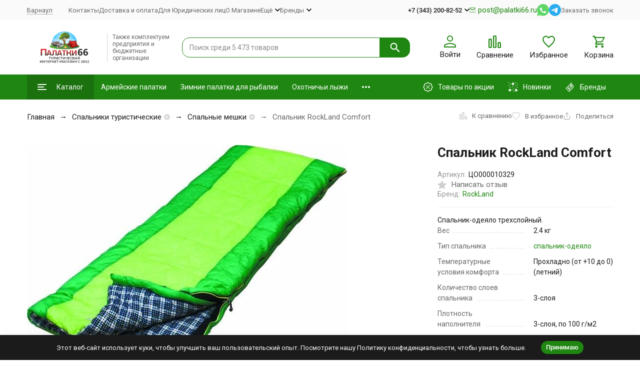

--- FILE ---
content_type: text/html; charset=utf-8
request_url: https://barnaul.palatki66.ru/product/rockland-comfort-spalnyj-meshok-seryjzelyonyj-cvet/
body_size: 39113
content:
<!DOCTYPE html><html lang="ru"><head prefix="og: http://ogp.me/ns# fb: http://ogp.me/ns/fb# product: http://ogp.me/ns/product#"><meta http-equiv="Content-Type" content="text/html; charset=utf-8" /><meta name="viewport" content="width=device-width, initial-scale=1, maximum-scale=1" /><meta http-equiv="x-ua-compatible" content="IE=edge" /><meta name="format-detection" content="telephone=no" /><title>Спальник RockLand Comfort купить за 5200 ₽ с доставкой в Барнауле и по России — Палатки66.ру</title><meta name="Description" content="Молния с фиксаторм-липучкой и стропой против закусывания бегунка. Дополнительная утепленная планка по периметру молнии. Возможность состeгивания спальников, имеющих молнии с правой и левой стороны. Петли для сушки. Компрессионный мешок в комплекте Характеристики: Бренд RockLand Тип спальника одеяло Ткань внутр. Cotton Flanel Размер в упаковке 28x42/35 см Внешний материал Nylon Ripstop 210T Вес 2.4 кг Температура экстрима -10 Утеплитель Hollowfibre Нижняя температура комфорта +5...-2" /><meta name="Keywords" content="Спальник RockLand Comfort, Спальные мешки" /><meta name="theme-color" content="#1f8711"><meta name="msapplication-navbutton-color" content="#1f8711" /><link rel="icon" href="/favicon.ico" type="image/x-icon"><style>:root {--primary-color: #1f8711;--primary-color-hover: rgb(36,159,20);--primary-color-alpha-5: rgba(31, 135, 17, .5);--dark-color: #335b29;--dark-color-alpha-5: rgba(51, 91, 41, .5);--accent-color: rgb(26,113,14);--accent-color-hover: rgb(21,91,11);--light-color: #ebf8ff;--light-color-hover: rgb(209,239,255);--pale-color: rgba(235, 248, 255, 0.5);--footer-text-color: white;--price-with-compare-color: #ff3131;--container-width: 1485px;--inputs-buttons-border-radius: 15px;--header-bottom-bar-bg-color: #1f8711;--header-bottom-bar-btn-color: rgb(26,113,14);--header-bottom-bar-btn-hover-color: rgb(21,91,11);--header-bottom-bar-text-color: #ffffff;--add-to-cart-button-color: #1f8711;--add-to-cart-button-color-hover: rgb(26,113,14);--add-to-cart-button-text-color: #ffffff;--add-to-cart-button-text-hover-color: #000000;--badge-bestseller-color: #9b51e0;--badge-bestseller-text-color: #ffffff;--badge-new-color: #27ae60;--badge-new-text-color: #ffffff;--badge-discount-color: #ff3131;--badge-discount-text-color: #ffffff;--font-family: 'Roboto', sans-serif;--counter-padding: 2px 2px 1px;--home-slider-height: 430px;--home-slider-height-adaptive-ratio: 0.22395833333333;--home-slider-height-s-adaptive-ratio: 0.44605809128631;--home-slider-height-adaptive: 215px;}@media (min-width: 1200px) {:root {--home-slider-height-s-adaptive-ratio: 0.38738738738739;}}@media (max-width: 1023px) {body:not(.page__d) .r-hidden-md {display: none !important;}}@media (max-width: 1502px) {:root {--container-width: calc(100vw - 17px);}}</style><link href="https://fonts.googleapis.com/css2?family=Roboto:ital,wght@0,100;0,300;0,400;0,500;0,700;0,900;1,100;1,300;1,400;1,500;1,700;1,900&display=swap" rel="stylesheet" /><link href="/wa-data/public/shop/themes/megashop3/css/megashop.vendors.min.css?v=1.3.0.88" rel="stylesheet" /><link href="/wa-data/public/shop/themes/megashop3/css/megashop.min.css?v=1.3.0.88" rel="stylesheet" /><link href="/wa-data/public/shop/themes/megashop3/css/megashop.shop.min.css?v=1.3.0.88" rel="stylesheet" /><link href="/wa-data/public/shop/themes/megashop3/user.css?v=1.3.0.88" rel="stylesheet" /><script src="/wa-data/public/shop/themes/megashop3/js/megashop.head.min.js?v=1.3.0.88"   ></script><script src="/wa-data/public/shop/themes/megashop3/js/megashop.vendors.min.js?v=1.3.0.88" defer  fetchpriority="high"></script><script src="https://yastatic.net/es5-shims/0.0.2/es5-shims.min.js" defer></script><script src="https://yastatic.net/share2/share.js" defer></script><script src="/wa-data/public/shop/themes/megashop3/js/vendor/fontawesome/all.min.js" async></script><script src="/wa-data/public/shop/themes/megashop3/js/megashop.min.js?v=1.3.0.88" defer  fetchpriority="high"></script><script src="/wa-data/public/shop/themes/megashop3/js/megashop.shop.min.js?v=1.3.0.88" defer  fetchpriority="high"></script><meta property="og:type" content="website">
<meta property="og:title" content="Спальник RockLand Comfort купить за 5200 ₽ с доставкой в Барнауле и по России — Палатки66.ру">
<meta property="og:description" content="Молния с фиксаторм-липучкой и стропой против закусывания бегунка. Дополнительная утепленная планка по периметру молнии. Возможность состeгивания спальников, имеющих молнии с правой и левой стороны. Петли для сушки. Компрессионный мешок в комплекте Характеристики: Бренд RockLand Тип спальника одеяло Ткань внутр. Cotton Flanel Размер в упаковке 28x42/35 см Внешний материал Nylon Ripstop 210T Вес 2.4 кг Температура экстрима -10 Утеплитель Hollowfibre Нижняя температура комфорта +5...-2">
<meta property="og:image" content="https://barnaul.palatki66.ru/wa-data/public/shop/products/00/webp/29/41/14129/images/26248/26248.750x0.webp">
<meta property="og:url" content="https://barnaul.palatki66.ru/product/rockland-comfort-spalnyj-meshok-seryjzelyonyj-cvet/">
<meta property="product:price:amount" content="5200">
<meta property="product:price:currency" content="RUB">
<!-- plugin hook: 'frontend_head' --><!-- frontend_head.regions-plugin -->
<script src="/wa-apps/shop/plugins/regions/js/regions.js?v=3.2.3" defer></script>


    <link rel="stylesheet" href="/wa-apps/shop/plugins/regions/css/default.css?v=3.2.3" />
    <script src="/wa-apps/shop/plugins/regions/js/default.js?v=3.2.3" defer></script>

    <link rel="stylesheet" href="https://cdn.jsdelivr.net/npm/suggestions-jquery@22.6.0/dist/css/suggestions.min.css" />
    <script src="https://cdn.jsdelivr.net/npm/suggestions-jquery@22.6.0/dist/js/jquery.suggestions.min.js" defer></script>

<script>
    window.shop_plugins_regions = {"window_html":"<div class=\"shop-regions-window-wrapper\">\n    <div class=\"shop-regions-window-wrapper__window-wrapper\">\n        <div class=\"shop-regions-window-wrapper__window shop-regions-window shop-regions-window_with-popular\">\n            <div class=\"shop-regions-window-wrapper__close-btn shop-regions-window__close-btn\">\u2716<\/div>\n            <div class=\"shop-regions-window__header\">\u0423\u043a\u0430\u0436\u0438\u0442\u0435 \u0441\u0432\u043e\u0439 \u0433\u043e\u0440\u043e\u0434<\/div>\n            <div class=\"shop-regions-window__sub-header\">\u041e\u0442 \u044d\u0442\u043e\u0433\u043e \u0437\u0430\u0432\u0438\u0441\u0438\u0442 \u0441\u0442\u043e\u0438\u043c\u043e\u0441\u0442\u044c \u0434\u043e\u0441\u0442\u0430\u0432\u043a\u0438 \u0438 \u0432\u0430\u0440\u0438\u0430\u043d\u0442\u044b \u043e\u043f\u043b\u0430\u0442\u044b \u0432 \u0432\u0430\u0448 \u0440\u0435\u0433\u0438\u043e\u043d<\/div>\n                            <div class=\"shop-regions-window__search shop-regions-window-search\">\n                    <input type=\"text\" class=\"shop-regions-window-search__input\" placeholder=\"\u041d\u0430\u0447\u043d\u0438\u0442\u0435 \u0432\u0432\u043e\u0434\u0438\u0442\u044c \u043d\u0430\u0437\u0432\u0430\u043d\u0438\u0435 \u0433\u043e\u0440\u043e\u0434\u0430..\" \/>\n                    <span class=\"shop-regions-window-search__clear-btn\">\u2716<\/span>\n                <\/div>\n            \n            \n                                        \n            \n                                                                                            \n                                    \n                                    <div class=\"shop-regions-window__cities shop-regions-popular-cities-block\">\n                        <div class=\"shop-regions-popular-cities-block__popular-cities shop-regions-cities-block\">\n                            <div class=\"shop-regions-cities-block__header\">\u041f\u043e\u043f\u0443\u043b\u044f\u0440\u043d\u044b\u0435 \u0433\u043e\u0440\u043e\u0434\u0430<\/div>\n                                \n    <div class=\"shop-regions-cities-block__cities shop-regions-cities \">\n                \n                    <div class=\"shop-regions-cities__column\">\n                                    <div class=\"shop-regions-cities__city-row\">\n                                                <span\n                                class=\"shop-regions-cities__city\"\n                                data-city-id=\"836\"\n                        >\n                            \u0410\u043b\u0447\u0435\u0432\u0441\u043a\n                        <\/span>\n                    <\/div>\n                                    <div class=\"shop-regions-cities__city-row\">\n                                                <span\n                                class=\"shop-regions-cities__city\"\n                                data-city-id=\"540\"\n                        >\n                            \u0411\u0430\u0440\u043d\u0430\u0443\u043b\n                        <\/span>\n                    <\/div>\n                                    <div class=\"shop-regions-cities__city-row\">\n                                                <span\n                                class=\"shop-regions-cities__city\"\n                                data-city-id=\"806\"\n                        >\n                            \u0414\u043e\u043d\u0435\u0446\u043a-\u0414\u041d\u0420\n                        <\/span>\n                    <\/div>\n                                    <div class=\"shop-regions-cities__city-row\">\n                                                <span\n                                class=\"shop-regions-cities__city\"\n                                data-city-id=\"1\"\n                        >\n                            \u0415\u043a\u0430\u0442\u0435\u0440\u0438\u043d\u0431\u0443\u0440\u0433\n                        <\/span>\n                    <\/div>\n                                    <div class=\"shop-regions-cities__city-row\">\n                                                <span\n                                class=\"shop-regions-cities__city\"\n                                data-city-id=\"533\"\n                        >\n                            \u041a\u0435\u043c\u0435\u0440\u043e\u0432\u043e\n                        <\/span>\n                    <\/div>\n                            <\/div>\n                    <div class=\"shop-regions-cities__column\">\n                                    <div class=\"shop-regions-cities__city-row\">\n                                                <span\n                                class=\"shop-regions-cities__city\"\n                                data-city-id=\"541\"\n                        >\n                            \u041a\u0440\u0430\u0441\u043d\u043e\u0434\u0430\u0440\n                        <\/span>\n                    <\/div>\n                                    <div class=\"shop-regions-cities__city-row\">\n                                                <span\n                                class=\"shop-regions-cities__city\"\n                                data-city-id=\"839\"\n                        >\n                            \u041b\u0438\u0441\u0438\u0447\u0430\u043d\u0441\u043a\n                        <\/span>\n                    <\/div>\n                                    <div class=\"shop-regions-cities__city-row\">\n                                                <span\n                                class=\"shop-regions-cities__city\"\n                                data-city-id=\"835\"\n                        >\n                            \u041b\u0443\u0433\u0430\u043d\u0441\u043a-\u041b\u041d\u0420\n                        <\/span>\n                    <\/div>\n                                    <div class=\"shop-regions-cities__city-row\">\n                                                <span\n                                class=\"shop-regions-cities__city\"\n                                data-city-id=\"840\"\n                        >\n                            \u041c\u0430\u043a\u0435\u0435\u0432\u043a\u0430\n                        <\/span>\n                    <\/div>\n                                    <div class=\"shop-regions-cities__city-row\">\n                                                <span\n                                class=\"shop-regions-cities__city\"\n                                data-city-id=\"534\"\n                        >\n                            \u041c\u043e\u0441\u043a\u0432\u0430\n                        <\/span>\n                    <\/div>\n                            <\/div>\n                    <div class=\"shop-regions-cities__column\">\n                                    <div class=\"shop-regions-cities__city-row\">\n                                                <span\n                                class=\"shop-regions-cities__city\"\n                                data-city-id=\"542\"\n                        >\n                            \u041d\u0438\u0436\u043d\u0438\u0439 \u041d\u043e\u0432\u0433\u043e\u0440\u043e\u0434\n                        <\/span>\n                    <\/div>\n                                    <div class=\"shop-regions-cities__city-row\">\n                                                <span\n                                class=\"shop-regions-cities__city\"\n                                data-city-id=\"538\"\n                        >\n                            \u041d\u043e\u0432\u043e\u0441\u0438\u0431\u0438\u0440\u0441\u043a\n                        <\/span>\n                    <\/div>\n                                    <div class=\"shop-regions-cities__city-row\">\n                                                <span\n                                class=\"shop-regions-cities__city\"\n                                data-city-id=\"532\"\n                        >\n                            \u041f\u0435\u0440\u043c\u044c\n                        <\/span>\n                    <\/div>\n                                    <div class=\"shop-regions-cities__city-row\">\n                                                <span\n                                class=\"shop-regions-cities__city\"\n                                data-city-id=\"539\"\n                        >\n                            \u0421\u0430\u043d\u043a\u0442-\u041f\u0435\u0442\u0435\u0440\u0431\u0443\u0440\u0433\n                        <\/span>\n                    <\/div>\n                            <\/div>\n                    <div class=\"shop-regions-cities__column\">\n                                    <div class=\"shop-regions-cities__city-row\">\n                                                <span\n                                class=\"shop-regions-cities__city\"\n                                data-city-id=\"535\"\n                        >\n                            \u0422\u044e\u043c\u0435\u043d\u044c\n                        <\/span>\n                    <\/div>\n                                    <div class=\"shop-regions-cities__city-row\">\n                                                <span\n                                class=\"shop-regions-cities__city\"\n                                data-city-id=\"536\"\n                        >\n                            \u0423\u0444\u0430\n                        <\/span>\n                    <\/div>\n                                    <div class=\"shop-regions-cities__city-row\">\n                                                <span\n                                class=\"shop-regions-cities__city\"\n                                data-city-id=\"841\"\n                        >\n                            \u0425\u0430\u0440\u0446\u044b\u0437\u0441\u043a\n                        <\/span>\n                    <\/div>\n                                    <div class=\"shop-regions-cities__city-row\">\n                                                <span\n                                class=\"shop-regions-cities__city\"\n                                data-city-id=\"537\"\n                        >\n                            \u0427\u0435\u043b\u044f\u0431\u0438\u043d\u0441\u043a\n                        <\/span>\n                    <\/div>\n                            <\/div>\n                <div class=\"shop-regions-cities__not-found-text\">\n            \u0413\u043e\u0440\u043e\u0434 \u043d\u0435 \u043d\u0430\u0439\u0434\u0435\u043d\n        <\/div>\n    <\/div>\n\n                            <div class=\"shop-regions-cities-block__footer\">\n                                <span class=\"shop-regions-popular-cities-block__show-all-cities-btn shop-regions-action-link\">\u041f\u043e\u043a\u0430\u0437\u0430\u0442\u044c \u0432\u0441\u0435 \u0433\u043e\u0440\u043e\u0434\u0430 (103)<\/span>\n                                <span class=\"shop-regions-popular-cities-block__hide-all-cities-btn shop-regions-action-link\">\u0421\u043a\u0440\u044b\u0442\u044c \u0432\u0441\u0435 \u0433\u043e\u0440\u043e\u0434\u0430<\/span>\n                            <\/div>\n                        <\/div>\n                        <div class=\"shop-regions-popular-cities-block__all-cities\">\n                                        <div class=\" shop-regions-cities-block\">\n            <div class=\"shop-regions-cities-block__header\">\u0412\u0441\u0435 \u0433\u043e\u0440\u043e\u0434\u0430<\/div>\n                \n    <div class=\"shop-regions-cities-block__cities shop-regions-cities shop-regions-cities_letter\">\n                                    \n                    <div class=\"shop-regions-cities__column\">\n                                    <div class=\"shop-regions-cities__city-row\">\n                                                    \n                                                            <span class=\"shop-regions-cities__city-letter\">\n                                    +\n                                <\/span>\n                            \n                                                                            <span\n                                class=\"shop-regions-cities__city\"\n                                data-city-id=\"126\"\n                        >\n                            +7 (343) 200-82-52, +7-900-197-87-26\n                        <\/span>\n                    <\/div>\n                                    <div class=\"shop-regions-cities__city-row\">\n                                                    \n                                                            <span class=\"shop-regions-cities__city-letter\">\n                                    \u0410\n                                <\/span>\n                            \n                                                                            <span\n                                class=\"shop-regions-cities__city\"\n                                data-city-id=\"813\"\n                        >\n                            \u0410\u0431\u0430\u043a\u0430\u043d\n                        <\/span>\n                    <\/div>\n                                    <div class=\"shop-regions-cities__city-row\">\n                                                    \n                            \n                                                                            <span\n                                class=\"shop-regions-cities__city\"\n                                data-city-id=\"29\"\n                        >\n                            \u0410\u043b\u043c\u0430\u0442\u044b\n                        <\/span>\n                    <\/div>\n                                    <div class=\"shop-regions-cities__city-row\">\n                                                    \n                            \n                                                                            <span\n                                class=\"shop-regions-cities__city\"\n                                data-city-id=\"836\"\n                        >\n                            \u0410\u043b\u0447\u0435\u0432\u0441\u043a\n                        <\/span>\n                    <\/div>\n                                    <div class=\"shop-regions-cities__city-row\">\n                                                    \n                            \n                                                                            <span\n                                class=\"shop-regions-cities__city\"\n                                data-city-id=\"846\"\n                        >\n                            \u0410\u0440\u043c\u044f\u043d\u0441\u043a\n                        <\/span>\n                    <\/div>\n                                    <div class=\"shop-regions-cities__city-row\">\n                                                    \n                            \n                                                                            <span\n                                class=\"shop-regions-cities__city\"\n                                data-city-id=\"47\"\n                        >\n                            \u0410\u0440\u0445\u0430\u043d\u0433\u0435\u043b\u044c\u0441\u043a\n                        <\/span>\n                    <\/div>\n                                    <div class=\"shop-regions-cities__city-row\">\n                                                    \n                            \n                                                                            <span\n                                class=\"shop-regions-cities__city\"\n                                data-city-id=\"49\"\n                        >\n                            \u0410\u0441\u0442\u0430\u043d\u0430\n                        <\/span>\n                    <\/div>\n                                    <div class=\"shop-regions-cities__city-row\">\n                                                    \n                            \n                                                                            <span\n                                class=\"shop-regions-cities__city\"\n                                data-city-id=\"50\"\n                        >\n                            \u0410\u0441\u0442\u0440\u0430\u0445\u0430\u043d\u044c\n                        <\/span>\n                    <\/div>\n                                    <div class=\"shop-regions-cities__city-row\">\n                                                    \n                            \n                                                                            <span\n                                class=\"shop-regions-cities__city\"\n                                data-city-id=\"52\"\n                        >\n                            \u0410\u0442\u044b\u0440\u0430\u0443\n                        <\/span>\n                    <\/div>\n                                    <div class=\"shop-regions-cities__city-row\">\n                                                    \n                                                            <span class=\"shop-regions-cities__city-letter\">\n                                    \u0411\n                                <\/span>\n                            \n                                                                            <span\n                                class=\"shop-regions-cities__city\"\n                                data-city-id=\"540\"\n                        >\n                            \u0411\u0430\u0440\u043d\u0430\u0443\u043b\n                        <\/span>\n                    <\/div>\n                                    <div class=\"shop-regions-cities__city-row\">\n                                                    \n                            \n                                                                            <span\n                                class=\"shop-regions-cities__city\"\n                                data-city-id=\"65\"\n                        >\n                            \u0411\u0435\u043b\u0433\u043e\u0440\u043e\u0434\n                        <\/span>\n                    <\/div>\n                                    <div class=\"shop-regions-cities__city-row\">\n                                                    \n                            \n                                                                            <span\n                                class=\"shop-regions-cities__city\"\n                                data-city-id=\"843\"\n                        >\n                            \u0411\u0435\u0440\u0434\u044f\u043d\u0441\u043a\n                        <\/span>\n                    <\/div>\n                                    <div class=\"shop-regions-cities__city-row\">\n                                                    \n                            \n                                                                            <span\n                                class=\"shop-regions-cities__city\"\n                                data-city-id=\"82\"\n                        >\n                            \u0411\u043b\u0430\u0433\u043e\u0432\u0435\u0449\u0435\u043d\u0441\u043a\n                        <\/span>\n                    <\/div>\n                                    <div class=\"shop-regions-cities__city-row\">\n                                                    \n                            \n                                                                            <span\n                                class=\"shop-regions-cities__city\"\n                                data-city-id=\"94\"\n                        >\n                            \u0411\u0440\u044f\u043d\u0441\u043a\n                        <\/span>\n                    <\/div>\n                                    <div class=\"shop-regions-cities__city-row\">\n                                                    \n                                                            <span class=\"shop-regions-cities__city-letter\">\n                                    \u0412\n                                <\/span>\n                            \n                                                                            <span\n                                class=\"shop-regions-cities__city\"\n                                data-city-id=\"103\"\n                        >\n                            \u0412\u0435\u043b\u0438\u043a\u0438\u0439 \u041d\u043e\u0432\u0433\u043e\u0440\u043e\u0434\n                        <\/span>\n                    <\/div>\n                                    <div class=\"shop-regions-cities__city-row\">\n                                                    \n                            \n                                                                            <span\n                                class=\"shop-regions-cities__city\"\n                                data-city-id=\"113\"\n                        >\n                            \u0412\u043b\u0430\u0434\u0438\u0432\u043e\u0441\u0442\u043e\u043a\n                        <\/span>\n                    <\/div>\n                                    <div class=\"shop-regions-cities__city-row\">\n                                                    \n                            \n                                                                            <span\n                                class=\"shop-regions-cities__city\"\n                                data-city-id=\"114\"\n                        >\n                            \u0412\u043b\u0430\u0434\u0438\u043a\u0430\u0432\u043a\u0430\u0437\n                        <\/span>\n                    <\/div>\n                                    <div class=\"shop-regions-cities__city-row\">\n                                                    \n                            \n                                                                            <span\n                                class=\"shop-regions-cities__city\"\n                                data-city-id=\"115\"\n                        >\n                            \u0412\u043b\u0430\u0434\u0438\u043c\u0438\u0440\n                        <\/span>\n                    <\/div>\n                                    <div class=\"shop-regions-cities__city-row\">\n                                                    \n                            \n                                                                            <span\n                                class=\"shop-regions-cities__city\"\n                                data-city-id=\"116\"\n                        >\n                            \u0412\u043e\u043b\u0433\u043e\u0433\u0440\u0430\u0434\n                        <\/span>\n                    <\/div>\n                                    <div class=\"shop-regions-cities__city-row\">\n                                                    \n                            \n                                                                            <span\n                                class=\"shop-regions-cities__city\"\n                                data-city-id=\"120\"\n                        >\n                            \u0412\u043e\u043b\u043e\u0433\u0434\u0430\n                        <\/span>\n                    <\/div>\n                                    <div class=\"shop-regions-cities__city-row\">\n                                                    \n                                                            <span class=\"shop-regions-cities__city-letter\">\n                                    \u0413\n                                <\/span>\n                            \n                                                                            <span\n                                class=\"shop-regions-cities__city\"\n                                data-city-id=\"845\"\n                        >\n                            \u0413\u0435\u043d\u0438\u0447\u0435\u0441\u043a\n                        <\/span>\n                    <\/div>\n                                    <div class=\"shop-regions-cities__city-row\">\n                                                    \n                            \n                                                                            <span\n                                class=\"shop-regions-cities__city\"\n                                data-city-id=\"142\"\n                        >\n                            \u0413\u043e\u0440\u043d\u043e-\u0410\u043b\u0442\u0430\u0439\u0441\u043a\n                        <\/span>\n                    <\/div>\n                                    <div class=\"shop-regions-cities__city-row\">\n                                                    \n                            \n                                                                            <span\n                                class=\"shop-regions-cities__city\"\n                                data-city-id=\"144\"\n                        >\n                            \u0413\u0440\u043e\u0437\u043d\u044b\u0439\n                        <\/span>\n                    <\/div>\n                                    <div class=\"shop-regions-cities__city-row\">\n                                                    \n                                                            <span class=\"shop-regions-cities__city-letter\">\n                                    \u0414\n                                <\/span>\n                            \n                                                                            <span\n                                class=\"shop-regions-cities__city\"\n                                data-city-id=\"806\"\n                        >\n                            \u0414\u043e\u043d\u0435\u0446\u043a-\u0414\u041d\u0420\n                        <\/span>\n                    <\/div>\n                                    <div class=\"shop-regions-cities__city-row\">\n                                                    \n                                                            <span class=\"shop-regions-cities__city-letter\">\n                                    \u0415\n                                <\/span>\n                            \n                                                                            <span\n                                class=\"shop-regions-cities__city\"\n                                data-city-id=\"1\"\n                        >\n                            \u0415\u043a\u0430\u0442\u0435\u0440\u0438\u043d\u0431\u0443\u0440\u0433\n                        <\/span>\n                    <\/div>\n                                    <div class=\"shop-regions-cities__city-row\">\n                                                    \n                                                            <span class=\"shop-regions-cities__city-letter\">\n                                    \u0418\n                                <\/span>\n                            \n                                                                            <span\n                                class=\"shop-regions-cities__city\"\n                                data-city-id=\"203\"\n                        >\n                            \u0418\u0432\u0430\u043d\u043e\u0432\u043e\n                        <\/span>\n                    <\/div>\n                            <\/div>\n                    <div class=\"shop-regions-cities__column\">\n                                    <div class=\"shop-regions-cities__city-row\">\n                                                    \n                            \n                                                                            <span\n                                class=\"shop-regions-cities__city\"\n                                data-city-id=\"207\"\n                        >\n                            \u0418\u0436\u0435\u0432\u0441\u043a\n                        <\/span>\n                    <\/div>\n                                    <div class=\"shop-regions-cities__city-row\">\n                                                    \n                            \n                                                                            <span\n                                class=\"shop-regions-cities__city\"\n                                data-city-id=\"212\"\n                        >\n                            \u0418\u0440\u043a\u0443\u0442\u0441\u043a\n                        <\/span>\n                    <\/div>\n                                    <div class=\"shop-regions-cities__city-row\">\n                                                    \n                                                            <span class=\"shop-regions-cities__city-letter\">\n                                    \u0419\n                                <\/span>\n                            \n                                                                            <span\n                                class=\"shop-regions-cities__city\"\n                                data-city-id=\"217\"\n                        >\n                            \u0419\u043e\u0448\u043a\u0430\u0440-\u041e\u043b\u0430\n                        <\/span>\n                    <\/div>\n                                    <div class=\"shop-regions-cities__city-row\">\n                                                    \n                                                            <span class=\"shop-regions-cities__city-letter\">\n                                    \u041a\n                                <\/span>\n                            \n                                                                            <span\n                                class=\"shop-regions-cities__city\"\n                                data-city-id=\"218\"\n                        >\n                            \u041a\u0430\u0437\u0430\u043d\u044c\n                        <\/span>\n                    <\/div>\n                                    <div class=\"shop-regions-cities__city-row\">\n                                                    \n                            \n                                                                            <span\n                                class=\"shop-regions-cities__city\"\n                                data-city-id=\"220\"\n                        >\n                            \u041a\u0430\u043b\u0438\u043d\u0438\u043d\u0433\u0440\u0430\u0434\n                        <\/span>\n                    <\/div>\n                                    <div class=\"shop-regions-cities__city-row\">\n                                                    \n                            \n                                                                            <span\n                                class=\"shop-regions-cities__city\"\n                                data-city-id=\"221\"\n                        >\n                            \u041a\u0430\u043b\u0443\u0433\u0430\n                        <\/span>\n                    <\/div>\n                                    <div class=\"shop-regions-cities__city-row\">\n                                                    \n                            \n                                                                            <span\n                                class=\"shop-regions-cities__city\"\n                                data-city-id=\"533\"\n                        >\n                            \u041a\u0435\u043c\u0435\u0440\u043e\u0432\u043e\n                        <\/span>\n                    <\/div>\n                                    <div class=\"shop-regions-cities__city-row\">\n                                                    \n                            \n                                                                            <span\n                                class=\"shop-regions-cities__city\"\n                                data-city-id=\"242\"\n                        >\n                            \u041a\u0438\u0440\u043e\u0432\n                        <\/span>\n                    <\/div>\n                                    <div class=\"shop-regions-cities__city-row\">\n                                                    \n                            \n                                                                            <span\n                                class=\"shop-regions-cities__city\"\n                                data-city-id=\"267\"\n                        >\n                            \u041a\u043e\u0441\u0442\u0440\u043e\u043c\u0430\n                        <\/span>\n                    <\/div>\n                                    <div class=\"shop-regions-cities__city-row\">\n                                                    \n                            \n                                                                            <span\n                                class=\"shop-regions-cities__city\"\n                                data-city-id=\"541\"\n                        >\n                            \u041a\u0440\u0430\u0441\u043d\u043e\u0434\u0430\u0440\n                        <\/span>\n                    <\/div>\n                                    <div class=\"shop-regions-cities__city-row\">\n                                                    \n                            \n                                                                            <span\n                                class=\"shop-regions-cities__city\"\n                                data-city-id=\"811\"\n                        >\n                            \u041a\u0440\u0430\u0441\u043d\u043e\u0434\u043e\u043d\n                        <\/span>\n                    <\/div>\n                                    <div class=\"shop-regions-cities__city-row\">\n                                                    \n                            \n                                                                            <span\n                                class=\"shop-regions-cities__city\"\n                                data-city-id=\"280\"\n                        >\n                            \u041a\u0440\u0430\u0441\u043d\u043e\u044f\u0440\u0441\u043a\n                        <\/span>\n                    <\/div>\n                                    <div class=\"shop-regions-cities__city-row\">\n                                                    \n                            \n                                                                            <span\n                                class=\"shop-regions-cities__city\"\n                                data-city-id=\"12\"\n                        >\n                            \u041a\u0440\u0430\u0441\u043d\u044b\u0439 \u041b\u0443\u0447\n                        <\/span>\n                    <\/div>\n                                    <div class=\"shop-regions-cities__city-row\">\n                                                    \n                            \n                                                                            <span\n                                class=\"shop-regions-cities__city\"\n                                data-city-id=\"291\"\n                        >\n                            \u041a\u0443\u0440\u0433\u0430\u043d\n                        <\/span>\n                    <\/div>\n                                    <div class=\"shop-regions-cities__city-row\">\n                                                    \n                            \n                                                                            <span\n                                class=\"shop-regions-cities__city\"\n                                data-city-id=\"293\"\n                        >\n                            \u041a\u0443\u0440\u0441\u043a\n                        <\/span>\n                    <\/div>\n                                    <div class=\"shop-regions-cities__city-row\">\n                                                    \n                            \n                                                                            <span\n                                class=\"shop-regions-cities__city\"\n                                data-city-id=\"296\"\n                        >\n                            \u041a\u044b\u0437\u044b\u043b\n                        <\/span>\n                    <\/div>\n                                    <div class=\"shop-regions-cities__city-row\">\n                                                    \n                            \n                                                                            <span\n                                class=\"shop-regions-cities__city\"\n                                data-city-id=\"297\"\n                        >\n                            \u041a\u044b\u0437\u044b\u043b\u043e\u0440\u0434\u0430\n                        <\/span>\n                    <\/div>\n                                    <div class=\"shop-regions-cities__city-row\">\n                                                    \n                                                            <span class=\"shop-regions-cities__city-letter\">\n                                    \u041b\n                                <\/span>\n                            \n                                                                            <span\n                                class=\"shop-regions-cities__city\"\n                                data-city-id=\"308\"\n                        >\n                            \u041b\u0438\u043f\u0435\u0446\u043a\n                        <\/span>\n                    <\/div>\n                                    <div class=\"shop-regions-cities__city-row\">\n                                                    \n                            \n                                                                            <span\n                                class=\"shop-regions-cities__city\"\n                                data-city-id=\"839\"\n                        >\n                            \u041b\u0438\u0441\u0438\u0447\u0430\u043d\u0441\u043a\n                        <\/span>\n                    <\/div>\n                                    <div class=\"shop-regions-cities__city-row\">\n                                                    \n                            \n                                                                            <span\n                                class=\"shop-regions-cities__city\"\n                                data-city-id=\"835\"\n                        >\n                            \u041b\u0443\u0433\u0430\u043d\u0441\u043a-\u041b\u041d\u0420\n                        <\/span>\n                    <\/div>\n                                    <div class=\"shop-regions-cities__city-row\">\n                                                    \n                                                            <span class=\"shop-regions-cities__city-letter\">\n                                    \u041c\n                                <\/span>\n                            \n                                                                            <span\n                                class=\"shop-regions-cities__city\"\n                                data-city-id=\"320\"\n                        >\n                            \u041c\u0430\u0433\u0430\u0434\u0430\u043d\n                        <\/span>\n                    <\/div>\n                                    <div class=\"shop-regions-cities__city-row\">\n                                                    \n                            \n                                                                            <span\n                                class=\"shop-regions-cities__city\"\n                                data-city-id=\"322\"\n                        >\n                            \u041c\u0430\u0439\u043a\u043e\u043f\n                        <\/span>\n                    <\/div>\n                                    <div class=\"shop-regions-cities__city-row\">\n                                                    \n                            \n                                                                            <span\n                                class=\"shop-regions-cities__city\"\n                                data-city-id=\"840\"\n                        >\n                            \u041c\u0430\u043a\u0435\u0435\u0432\u043a\u0430\n                        <\/span>\n                    <\/div>\n                                    <div class=\"shop-regions-cities__city-row\">\n                                                    \n                            \n                                                                            <span\n                                class=\"shop-regions-cities__city\"\n                                data-city-id=\"809\"\n                        >\n                            \u041c\u0430\u0440\u0438\u0443\u043f\u043e\u043b\u044c\n                        <\/span>\n                    <\/div>\n                                    <div class=\"shop-regions-cities__city-row\">\n                                                    \n                            \n                                                                            <span\n                                class=\"shop-regions-cities__city\"\n                                data-city-id=\"326\"\n                        >\n                            \u041c\u0430\u0445\u0430\u0447\u043a\u0430\u043b\u0430\n                        <\/span>\n                    <\/div>\n                                    <div class=\"shop-regions-cities__city-row\">\n                                                    \n                            \n                                                                            <span\n                                class=\"shop-regions-cities__city\"\n                                data-city-id=\"808\"\n                        >\n                            \u041c\u0435\u043b\u0438\u0442\u043e\u043f\u043e\u043b\u044c\n                        <\/span>\n                    <\/div>\n                            <\/div>\n                    <div class=\"shop-regions-cities__column\">\n                                    <div class=\"shop-regions-cities__city-row\">\n                                                    \n                            \n                                                                            <span\n                                class=\"shop-regions-cities__city\"\n                                data-city-id=\"534\"\n                        >\n                            \u041c\u043e\u0441\u043a\u0432\u0430\n                        <\/span>\n                    <\/div>\n                                    <div class=\"shop-regions-cities__city-row\">\n                                                    \n                            \n                                                                            <span\n                                class=\"shop-regions-cities__city\"\n                                data-city-id=\"347\"\n                        >\n                            \u041c\u0443\u0440\u043c\u0430\u043d\u0441\u043a\n                        <\/span>\n                    <\/div>\n                                    <div class=\"shop-regions-cities__city-row\">\n                                                    \n                                                            <span class=\"shop-regions-cities__city-letter\">\n                                    \u041d\n                                <\/span>\n                            \n                                                                            <span\n                                class=\"shop-regions-cities__city\"\n                                data-city-id=\"355\"\n                        >\n                            \u041d\u0430\u043b\u044c\u0447\u0438\u043a\n                        <\/span>\n                    <\/div>\n                                    <div class=\"shop-regions-cities__city-row\">\n                                                    \n                            \n                                                                            <span\n                                class=\"shop-regions-cities__city\"\n                                data-city-id=\"847\"\n                        >\n                            \u041d\u0430\u0440\u044c\u044f\u043d-\u041c\u0430\u0440\n                        <\/span>\n                    <\/div>\n                                    <div class=\"shop-regions-cities__city-row\">\n                                                    \n                            \n                                                                            <span\n                                class=\"shop-regions-cities__city\"\n                                data-city-id=\"542\"\n                        >\n                            \u041d\u0438\u0436\u043d\u0438\u0439 \u041d\u043e\u0432\u0433\u043e\u0440\u043e\u0434\n                        <\/span>\n                    <\/div>\n                                    <div class=\"shop-regions-cities__city-row\">\n                                                    \n                            \n                                                                            <span\n                                class=\"shop-regions-cities__city\"\n                                data-city-id=\"538\"\n                        >\n                            \u041d\u043e\u0432\u043e\u0441\u0438\u0431\u0438\u0440\u0441\u043a\n                        <\/span>\n                    <\/div>\n                                    <div class=\"shop-regions-cities__city-row\">\n                                                    \n                                                            <span class=\"shop-regions-cities__city-letter\">\n                                    \u041e\n                                <\/span>\n                            \n                                                                            <span\n                                class=\"shop-regions-cities__city\"\n                                data-city-id=\"401\"\n                        >\n                            \u041e\u043c\u0441\u043a\n                        <\/span>\n                    <\/div>\n                                    <div class=\"shop-regions-cities__city-row\">\n                                                    \n                            \n                                                                            <span\n                                class=\"shop-regions-cities__city\"\n                                data-city-id=\"402\"\n                        >\n                            \u041e\u0440\u0435\u043b\n                        <\/span>\n                    <\/div>\n                                    <div class=\"shop-regions-cities__city-row\">\n                                                    \n                            \n                                                                            <span\n                                class=\"shop-regions-cities__city\"\n                                data-city-id=\"403\"\n                        >\n                            \u041e\u0440\u0435\u043d\u0431\u0443\u0440\u0433\n                        <\/span>\n                    <\/div>\n                                    <div class=\"shop-regions-cities__city-row\">\n                                                    \n                                                            <span class=\"shop-regions-cities__city-letter\">\n                                    \u041f\n                                <\/span>\n                            \n                                                                            <span\n                                class=\"shop-regions-cities__city\"\n                                data-city-id=\"412\"\n                        >\n                            \u041f\u0430\u0432\u043b\u043e\u0434\u0430\u0440\n                        <\/span>\n                    <\/div>\n                                    <div class=\"shop-regions-cities__city-row\">\n                                                    \n                            \n                                                                            <span\n                                class=\"shop-regions-cities__city\"\n                                data-city-id=\"415\"\n                        >\n                            \u041f\u0435\u043d\u0437\u0430\n                        <\/span>\n                    <\/div>\n                                    <div class=\"shop-regions-cities__city-row\">\n                                                    \n                            \n                                                                            <span\n                                class=\"shop-regions-cities__city\"\n                                data-city-id=\"532\"\n                        >\n                            \u041f\u0435\u0440\u043c\u044c\n                        <\/span>\n                    <\/div>\n                                    <div class=\"shop-regions-cities__city-row\">\n                                                    \n                            \n                                                                            <span\n                                class=\"shop-regions-cities__city\"\n                                data-city-id=\"421\"\n                        >\n                            \u041f\u0435\u0442\u0440\u043e\u0437\u0430\u0432\u043e\u0434\u0441\u043a\n                        <\/span>\n                    <\/div>\n                                    <div class=\"shop-regions-cities__city-row\">\n                                                    \n                            \n                                                                            <span\n                                class=\"shop-regions-cities__city\"\n                                data-city-id=\"422\"\n                        >\n                            \u041f\u0435\u0442\u0440\u043e\u043f\u0430\u0432\u043b\u043e\u0432\u0441\u043a\n                        <\/span>\n                    <\/div>\n                                    <div class=\"shop-regions-cities__city-row\">\n                                                    \n                            \n                                                                            <span\n                                class=\"shop-regions-cities__city\"\n                                data-city-id=\"423\"\n                        >\n                            \u041f\u0435\u0442\u0440\u043e\u043f\u0430\u0432\u043b\u043e\u0432\u0441\u043a-\u041a\u0430\u043c\u0447\u0430\u0442\u0441\u043a\u0438\u0439\n                        <\/span>\n                    <\/div>\n                                    <div class=\"shop-regions-cities__city-row\">\n                                                    \n                            \n                                                                            <span\n                                class=\"shop-regions-cities__city\"\n                                data-city-id=\"432\"\n                        >\n                            \u041f\u0441\u043a\u043e\u0432\n                        <\/span>\n                    <\/div>\n                                    <div class=\"shop-regions-cities__city-row\">\n                                                    \n                                                            <span class=\"shop-regions-cities__city-letter\">\n                                    \u0420\n                                <\/span>\n                            \n                                                                            <span\n                                class=\"shop-regions-cities__city\"\n                                data-city-id=\"439\"\n                        >\n                            \u0420\u043e\u0441\u0442\u043e\u0432-\u043d\u0430-\u0414\u043e\u043d\u0443\n                        <\/span>\n                    <\/div>\n                                    <div class=\"shop-regions-cities__city-row\">\n                                                    \n                            \n                                                                            <span\n                                class=\"shop-regions-cities__city\"\n                                data-city-id=\"442\"\n                        >\n                            \u0420\u044f\u0437\u0430\u043d\u044c\n                        <\/span>\n                    <\/div>\n                                    <div class=\"shop-regions-cities__city-row\">\n                                                    \n                                                            <span class=\"shop-regions-cities__city-letter\">\n                                    \u0421\n                                <\/span>\n                            \n                                                                            <span\n                                class=\"shop-regions-cities__city\"\n                                data-city-id=\"848\"\n                        >\n                            \u0421\u0430\u043a\u0438\n                        <\/span>\n                    <\/div>\n                                    <div class=\"shop-regions-cities__city-row\">\n                                                    \n                            \n                                                                            <span\n                                class=\"shop-regions-cities__city\"\n                                data-city-id=\"444\"\n                        >\n                            \u0421\u0430\u043b\u0435\u0445\u0430\u0440\u0434\n                        <\/span>\n                    <\/div>\n                                    <div class=\"shop-regions-cities__city-row\">\n                                                    \n                            \n                                                                            <span\n                                class=\"shop-regions-cities__city\"\n                                data-city-id=\"445\"\n                        >\n                            \u0421\u0430\u043c\u0430\u0440\u0430\n                        <\/span>\n                    <\/div>\n                                    <div class=\"shop-regions-cities__city-row\">\n                                                    \n                            \n                                                                            <span\n                                class=\"shop-regions-cities__city\"\n                                data-city-id=\"539\"\n                        >\n                            \u0421\u0430\u043d\u043a\u0442-\u041f\u0435\u0442\u0435\u0440\u0431\u0443\u0440\u0433\n                        <\/span>\n                    <\/div>\n                                    <div class=\"shop-regions-cities__city-row\">\n                                                    \n                            \n                                                                            <span\n                                class=\"shop-regions-cities__city\"\n                                data-city-id=\"446\"\n                        >\n                            \u0421\u0430\u0440\u0430\u043d\u0441\u043a\n                        <\/span>\n                    <\/div>\n                                    <div class=\"shop-regions-cities__city-row\">\n                                                    \n                            \n                                                                            <span\n                                class=\"shop-regions-cities__city\"\n                                data-city-id=\"447\"\n                        >\n                            \u0421\u0430\u0440\u0430\u0442\u043e\u0432\n                        <\/span>\n                    <\/div>\n                                    <div class=\"shop-regions-cities__city-row\">\n                                                    \n                            \n                                                                            <span\n                                class=\"shop-regions-cities__city\"\n                                data-city-id=\"453\"\n                        >\n                            \u0421\u0435\u0432\u0430\u0441\u0442\u043e\u043f\u043e\u043b\u044c\n                        <\/span>\n                    <\/div>\n                                    <div class=\"shop-regions-cities__city-row\">\n                                                    \n                            \n                                                                            <span\n                                class=\"shop-regions-cities__city\"\n                                data-city-id=\"459\"\n                        >\n                            \u0421\u0438\u043c\u0444\u0435\u0440\u043e\u043f\u043e\u043b\u044c\n                        <\/span>\n                    <\/div>\n                            <\/div>\n                    <div class=\"shop-regions-cities__column\">\n                                    <div class=\"shop-regions-cities__city-row\">\n                                                    \n                            \n                                                                            <span\n                                class=\"shop-regions-cities__city\"\n                                data-city-id=\"463\"\n                        >\n                            \u0421\u043c\u043e\u043b\u0435\u043d\u0441\u043a\n                        <\/span>\n                    <\/div>\n                                    <div class=\"shop-regions-cities__city-row\">\n                                                    \n                            \n                                                                            <span\n                                class=\"shop-regions-cities__city\"\n                                data-city-id=\"469\"\n                        >\n                            \u0421\u0442\u0430\u0432\u0440\u043e\u043f\u043e\u043b\u044c\n                        <\/span>\n                    <\/div>\n                                    <div class=\"shop-regions-cities__city-row\">\n                                                    \n                            \n                                                                            <span\n                                class=\"shop-regions-cities__city\"\n                                data-city-id=\"477\"\n                        >\n                            \u0421\u044b\u043a\u0442\u044b\u0432\u043a\u0430\u0440\n                        <\/span>\n                    <\/div>\n                                    <div class=\"shop-regions-cities__city-row\">\n                                                    \n                                                            <span class=\"shop-regions-cities__city-letter\">\n                                    \u0422\n                                <\/span>\n                            \n                                                                            <span\n                                class=\"shop-regions-cities__city\"\n                                data-city-id=\"483\"\n                        >\n                            \u0422\u0430\u043c\u0431\u043e\u0432\n                        <\/span>\n                    <\/div>\n                                    <div class=\"shop-regions-cities__city-row\">\n                                                    \n                            \n                                                                            <span\n                                class=\"shop-regions-cities__city\"\n                                data-city-id=\"484\"\n                        >\n                            \u0422\u0430\u0440\u0430\u0437\n                        <\/span>\n                    <\/div>\n                                    <div class=\"shop-regions-cities__city-row\">\n                                                    \n                            \n                                                                            <span\n                                class=\"shop-regions-cities__city\"\n                                data-city-id=\"487\"\n                        >\n                            \u0422\u0432\u0435\u0440\u044c\n                        <\/span>\n                    <\/div>\n                                    <div class=\"shop-regions-cities__city-row\">\n                                                    \n                            \n                                                                            <span\n                                class=\"shop-regions-cities__city\"\n                                data-city-id=\"490\"\n                        >\n                            \u0422\u043e\u043c\u0441\u043a\n                        <\/span>\n                    <\/div>\n                                    <div class=\"shop-regions-cities__city-row\">\n                                                    \n                            \n                                                                            <span\n                                class=\"shop-regions-cities__city\"\n                                data-city-id=\"493\"\n                        >\n                            \u0422\u0443\u043b\u0430\n                        <\/span>\n                    <\/div>\n                                    <div class=\"shop-regions-cities__city-row\">\n                                                    \n                            \n                                                                            <span\n                                class=\"shop-regions-cities__city\"\n                                data-city-id=\"535\"\n                        >\n                            \u0422\u044e\u043c\u0435\u043d\u044c\n                        <\/span>\n                    <\/div>\n                                    <div class=\"shop-regions-cities__city-row\">\n                                                    \n                                                            <span class=\"shop-regions-cities__city-letter\">\n                                    \u0423\n                                <\/span>\n                            \n                                                                            <span\n                                class=\"shop-regions-cities__city\"\n                                data-city-id=\"497\"\n                        >\n                            \u0423\u043b\u0430\u043d-\u0423\u0434\u044d\n                        <\/span>\n                    <\/div>\n                                    <div class=\"shop-regions-cities__city-row\">\n                                                    \n                            \n                                                                            <span\n                                class=\"shop-regions-cities__city\"\n                                data-city-id=\"498\"\n                        >\n                            \u0423\u043b\u044c\u044f\u043d\u043e\u0432\u0441\u043a\n                        <\/span>\n                    <\/div>\n                                    <div class=\"shop-regions-cities__city-row\">\n                                                    \n                            \n                                                                            <span\n                                class=\"shop-regions-cities__city\"\n                                data-city-id=\"503\"\n                        >\n                            \u0423\u0441\u0442\u044c-\u041a\u0430\u043c\u0435\u043d\u043e\u0433\u043e\u0440\u0441\u043a\n                        <\/span>\n                    <\/div>\n                                    <div class=\"shop-regions-cities__city-row\">\n                                                    \n                            \n                                                                            <span\n                                class=\"shop-regions-cities__city\"\n                                data-city-id=\"536\"\n                        >\n                            \u0423\u0444\u0430\n                        <\/span>\n                    <\/div>\n                                    <div class=\"shop-regions-cities__city-row\">\n                                                    \n                                                            <span class=\"shop-regions-cities__city-letter\">\n                                    \u0425\n                                <\/span>\n                            \n                                                                            <span\n                                class=\"shop-regions-cities__city\"\n                                data-city-id=\"509\"\n                        >\n                            \u0425\u0430\u0431\u0430\u0440\u043e\u0432\u0441\u043a\n                        <\/span>\n                    <\/div>\n                                    <div class=\"shop-regions-cities__city-row\">\n                                                    \n                            \n                                                                            <span\n                                class=\"shop-regions-cities__city\"\n                                data-city-id=\"510\"\n                        >\n                            \u0425\u0430\u043d\u0442\u044b-\u041c\u0430\u043d\u0441\u0438\u0439\u0441\u043a\n                        <\/span>\n                    <\/div>\n                                    <div class=\"shop-regions-cities__city-row\">\n                                                    \n                            \n                                                                            <span\n                                class=\"shop-regions-cities__city\"\n                                data-city-id=\"841\"\n                        >\n                            \u0425\u0430\u0440\u0446\u044b\u0437\u0441\u043a\n                        <\/span>\n                    <\/div>\n                                    <div class=\"shop-regions-cities__city-row\">\n                                                    \n                                                            <span class=\"shop-regions-cities__city-letter\">\n                                    \u0427\n                                <\/span>\n                            \n                                                                            <span\n                                class=\"shop-regions-cities__city\"\n                                data-city-id=\"514\"\n                        >\n                            \u0427\u0435\u0431\u043e\u043a\u0441\u0430\u0440\u044b\n                        <\/span>\n                    <\/div>\n                                    <div class=\"shop-regions-cities__city-row\">\n                                                    \n                            \n                                                                            <span\n                                class=\"shop-regions-cities__city\"\n                                data-city-id=\"537\"\n                        >\n                            \u0427\u0435\u043b\u044f\u0431\u0438\u043d\u0441\u043a\n                        <\/span>\n                    <\/div>\n                                    <div class=\"shop-regions-cities__city-row\">\n                                                    \n                            \n                                                                            <span\n                                class=\"shop-regions-cities__city\"\n                                data-city-id=\"516\"\n                        >\n                            \u0427\u0435\u0440\u043a\u0435\u0441\u0441\u043a\n                        <\/span>\n                    <\/div>\n                                    <div class=\"shop-regions-cities__city-row\">\n                                                    \n                            \n                                                                            <span\n                                class=\"shop-regions-cities__city\"\n                                data-city-id=\"517\"\n                        >\n                            \u0427\u0438\u0442\u0430\n                        <\/span>\n                    <\/div>\n                                    <div class=\"shop-regions-cities__city-row\">\n                                                    \n                                                            <span class=\"shop-regions-cities__city-letter\">\n                                    \u0428\n                                <\/span>\n                            \n                                                                            <span\n                                class=\"shop-regions-cities__city\"\n                                data-city-id=\"522\"\n                        >\n                            \u0428\u044b\u043c\u043a\u0435\u043d\u0442\n                        <\/span>\n                    <\/div>\n                                    <div class=\"shop-regions-cities__city-row\">\n                                                    \n                                                            <span class=\"shop-regions-cities__city-letter\">\n                                    \u042d\n                                <\/span>\n                            \n                                                                            <span\n                                class=\"shop-regions-cities__city\"\n                                data-city-id=\"523\"\n                        >\n                            \u042d\u043b\u0438\u0441\u0442\u0430\n                        <\/span>\n                    <\/div>\n                                    <div class=\"shop-regions-cities__city-row\">\n                                                    \n                                                            <span class=\"shop-regions-cities__city-letter\">\n                                    \u042e\n                                <\/span>\n                            \n                                                                            <span\n                                class=\"shop-regions-cities__city\"\n                                data-city-id=\"526\"\n                        >\n                            \u042e\u0436\u043d\u043e-\u0421\u0430\u0445\u0430\u043b\u0438\u043d\u0441\u043a\n                        <\/span>\n                    <\/div>\n                                    <div class=\"shop-regions-cities__city-row\">\n                                                    \n                                                            <span class=\"shop-regions-cities__city-letter\">\n                                    \u042f\n                                <\/span>\n                            \n                                                                            <span\n                                class=\"shop-regions-cities__city\"\n                                data-city-id=\"529\"\n                        >\n                            \u042f\u043a\u0443\u0442\u0441\u043a\n                        <\/span>\n                    <\/div>\n                                    <div class=\"shop-regions-cities__city-row\">\n                                                    \n                            \n                                                                            <span\n                                class=\"shop-regions-cities__city\"\n                                data-city-id=\"531\"\n                        >\n                            \u042f\u0440\u043e\u0441\u043b\u0430\u0432\u043b\u044c\n                        <\/span>\n                    <\/div>\n                            <\/div>\n                <div class=\"shop-regions-cities__not-found-text\">\n            \u0413\u043e\u0440\u043e\u0434 \u043d\u0435 \u043d\u0430\u0439\u0434\u0435\u043d\n        <\/div>\n    <\/div>\n\n        <\/div>\n    \n                        <\/div>\n                    <\/div>\n                                    \n    <div class=\"shop-regions-window__all-cities shop-regions-cities \">\n                \n                    <div class=\"shop-regions-cities__column\">\n                                    <div class=\"shop-regions-cities__city-row\">\n                                                <span\n                                class=\"shop-regions-cities__city\"\n                                data-city-id=\"126\"\n                        >\n                            +7 (343) 200-82-52, +7-900-197-87-26\n                        <\/span>\n                    <\/div>\n                                    <div class=\"shop-regions-cities__city-row\">\n                                                <span\n                                class=\"shop-regions-cities__city\"\n                                data-city-id=\"813\"\n                        >\n                            \u0410\u0431\u0430\u043a\u0430\u043d\n                        <\/span>\n                    <\/div>\n                                    <div class=\"shop-regions-cities__city-row\">\n                                                <span\n                                class=\"shop-regions-cities__city\"\n                                data-city-id=\"29\"\n                        >\n                            \u0410\u043b\u043c\u0430\u0442\u044b\n                        <\/span>\n                    <\/div>\n                                    <div class=\"shop-regions-cities__city-row\">\n                                                <span\n                                class=\"shop-regions-cities__city\"\n                                data-city-id=\"836\"\n                        >\n                            \u0410\u043b\u0447\u0435\u0432\u0441\u043a\n                        <\/span>\n                    <\/div>\n                                    <div class=\"shop-regions-cities__city-row\">\n                                                <span\n                                class=\"shop-regions-cities__city\"\n                                data-city-id=\"846\"\n                        >\n                            \u0410\u0440\u043c\u044f\u043d\u0441\u043a\n                        <\/span>\n                    <\/div>\n                                    <div class=\"shop-regions-cities__city-row\">\n                                                <span\n                                class=\"shop-regions-cities__city\"\n                                data-city-id=\"47\"\n                        >\n                            \u0410\u0440\u0445\u0430\u043d\u0433\u0435\u043b\u044c\u0441\u043a\n                        <\/span>\n                    <\/div>\n                                    <div class=\"shop-regions-cities__city-row\">\n                                                <span\n                                class=\"shop-regions-cities__city\"\n                                data-city-id=\"49\"\n                        >\n                            \u0410\u0441\u0442\u0430\u043d\u0430\n                        <\/span>\n                    <\/div>\n                                    <div class=\"shop-regions-cities__city-row\">\n                                                <span\n                                class=\"shop-regions-cities__city\"\n                                data-city-id=\"50\"\n                        >\n                            \u0410\u0441\u0442\u0440\u0430\u0445\u0430\u043d\u044c\n                        <\/span>\n                    <\/div>\n                                    <div class=\"shop-regions-cities__city-row\">\n                                                <span\n                                class=\"shop-regions-cities__city\"\n                                data-city-id=\"52\"\n                        >\n                            \u0410\u0442\u044b\u0440\u0430\u0443\n                        <\/span>\n                    <\/div>\n                                    <div class=\"shop-regions-cities__city-row\">\n                                                <span\n                                class=\"shop-regions-cities__city\"\n                                data-city-id=\"540\"\n                        >\n                            \u0411\u0430\u0440\u043d\u0430\u0443\u043b\n                        <\/span>\n                    <\/div>\n                                    <div class=\"shop-regions-cities__city-row\">\n                                                <span\n                                class=\"shop-regions-cities__city\"\n                                data-city-id=\"65\"\n                        >\n                            \u0411\u0435\u043b\u0433\u043e\u0440\u043e\u0434\n                        <\/span>\n                    <\/div>\n                                    <div class=\"shop-regions-cities__city-row\">\n                                                <span\n                                class=\"shop-regions-cities__city\"\n                                data-city-id=\"843\"\n                        >\n                            \u0411\u0435\u0440\u0434\u044f\u043d\u0441\u043a\n                        <\/span>\n                    <\/div>\n                                    <div class=\"shop-regions-cities__city-row\">\n                                                <span\n                                class=\"shop-regions-cities__city\"\n                                data-city-id=\"82\"\n                        >\n                            \u0411\u043b\u0430\u0433\u043e\u0432\u0435\u0449\u0435\u043d\u0441\u043a\n                        <\/span>\n                    <\/div>\n                                    <div class=\"shop-regions-cities__city-row\">\n                                                <span\n                                class=\"shop-regions-cities__city\"\n                                data-city-id=\"94\"\n                        >\n                            \u0411\u0440\u044f\u043d\u0441\u043a\n                        <\/span>\n                    <\/div>\n                                    <div class=\"shop-regions-cities__city-row\">\n                                                <span\n                                class=\"shop-regions-cities__city\"\n                                data-city-id=\"103\"\n                        >\n                            \u0412\u0435\u043b\u0438\u043a\u0438\u0439 \u041d\u043e\u0432\u0433\u043e\u0440\u043e\u0434\n                        <\/span>\n                    <\/div>\n                                    <div class=\"shop-regions-cities__city-row\">\n                                                <span\n                                class=\"shop-regions-cities__city\"\n                                data-city-id=\"113\"\n                        >\n                            \u0412\u043b\u0430\u0434\u0438\u0432\u043e\u0441\u0442\u043e\u043a\n                        <\/span>\n                    <\/div>\n                                    <div class=\"shop-regions-cities__city-row\">\n                                                <span\n                                class=\"shop-regions-cities__city\"\n                                data-city-id=\"114\"\n                        >\n                            \u0412\u043b\u0430\u0434\u0438\u043a\u0430\u0432\u043a\u0430\u0437\n                        <\/span>\n                    <\/div>\n                                    <div class=\"shop-regions-cities__city-row\">\n                                                <span\n                                class=\"shop-regions-cities__city\"\n                                data-city-id=\"115\"\n                        >\n                            \u0412\u043b\u0430\u0434\u0438\u043c\u0438\u0440\n                        <\/span>\n                    <\/div>\n                                    <div class=\"shop-regions-cities__city-row\">\n                                                <span\n                                class=\"shop-regions-cities__city\"\n                                data-city-id=\"116\"\n                        >\n                            \u0412\u043e\u043b\u0433\u043e\u0433\u0440\u0430\u0434\n                        <\/span>\n                    <\/div>\n                                    <div class=\"shop-regions-cities__city-row\">\n                                                <span\n                                class=\"shop-regions-cities__city\"\n                                data-city-id=\"120\"\n                        >\n                            \u0412\u043e\u043b\u043e\u0433\u0434\u0430\n                        <\/span>\n                    <\/div>\n                                    <div class=\"shop-regions-cities__city-row\">\n                                                <span\n                                class=\"shop-regions-cities__city\"\n                                data-city-id=\"845\"\n                        >\n                            \u0413\u0435\u043d\u0438\u0447\u0435\u0441\u043a\n                        <\/span>\n                    <\/div>\n                                    <div class=\"shop-regions-cities__city-row\">\n                                                <span\n                                class=\"shop-regions-cities__city\"\n                                data-city-id=\"142\"\n                        >\n                            \u0413\u043e\u0440\u043d\u043e-\u0410\u043b\u0442\u0430\u0439\u0441\u043a\n                        <\/span>\n                    <\/div>\n                                    <div class=\"shop-regions-cities__city-row\">\n                                                <span\n                                class=\"shop-regions-cities__city\"\n                                data-city-id=\"144\"\n                        >\n                            \u0413\u0440\u043e\u0437\u043d\u044b\u0439\n                        <\/span>\n                    <\/div>\n                                    <div class=\"shop-regions-cities__city-row\">\n                                                <span\n                                class=\"shop-regions-cities__city\"\n                                data-city-id=\"806\"\n                        >\n                            \u0414\u043e\u043d\u0435\u0446\u043a-\u0414\u041d\u0420\n                        <\/span>\n                    <\/div>\n                                    <div class=\"shop-regions-cities__city-row\">\n                                                <span\n                                class=\"shop-regions-cities__city\"\n                                data-city-id=\"1\"\n                        >\n                            \u0415\u043a\u0430\u0442\u0435\u0440\u0438\u043d\u0431\u0443\u0440\u0433\n                        <\/span>\n                    <\/div>\n                                    <div class=\"shop-regions-cities__city-row\">\n                                                <span\n                                class=\"shop-regions-cities__city\"\n                                data-city-id=\"203\"\n                        >\n                            \u0418\u0432\u0430\u043d\u043e\u0432\u043e\n                        <\/span>\n                    <\/div>\n                                    <div class=\"shop-regions-cities__city-row\">\n                                                <span\n                                class=\"shop-regions-cities__city\"\n                                data-city-id=\"207\"\n                        >\n                            \u0418\u0436\u0435\u0432\u0441\u043a\n                        <\/span>\n                    <\/div>\n                                    <div class=\"shop-regions-cities__city-row\">\n                                                <span\n                                class=\"shop-regions-cities__city\"\n                                data-city-id=\"212\"\n                        >\n                            \u0418\u0440\u043a\u0443\u0442\u0441\u043a\n                        <\/span>\n                    <\/div>\n                                    <div class=\"shop-regions-cities__city-row\">\n                                                <span\n                                class=\"shop-regions-cities__city\"\n                                data-city-id=\"217\"\n                        >\n                            \u0419\u043e\u0448\u043a\u0430\u0440-\u041e\u043b\u0430\n                        <\/span>\n                    <\/div>\n                                    <div class=\"shop-regions-cities__city-row\">\n                                                <span\n                                class=\"shop-regions-cities__city\"\n                                data-city-id=\"218\"\n                        >\n                            \u041a\u0430\u0437\u0430\u043d\u044c\n                        <\/span>\n                    <\/div>\n                                    <div class=\"shop-regions-cities__city-row\">\n                                                <span\n                                class=\"shop-regions-cities__city\"\n                                data-city-id=\"220\"\n                        >\n                            \u041a\u0430\u043b\u0438\u043d\u0438\u043d\u0433\u0440\u0430\u0434\n                        <\/span>\n                    <\/div>\n                                    <div class=\"shop-regions-cities__city-row\">\n                                                <span\n                                class=\"shop-regions-cities__city\"\n                                data-city-id=\"221\"\n                        >\n                            \u041a\u0430\u043b\u0443\u0433\u0430\n                        <\/span>\n                    <\/div>\n                                    <div class=\"shop-regions-cities__city-row\">\n                                                <span\n                                class=\"shop-regions-cities__city\"\n                                data-city-id=\"533\"\n                        >\n                            \u041a\u0435\u043c\u0435\u0440\u043e\u0432\u043e\n                        <\/span>\n                    <\/div>\n                                    <div class=\"shop-regions-cities__city-row\">\n                                                <span\n                                class=\"shop-regions-cities__city\"\n                                data-city-id=\"242\"\n                        >\n                            \u041a\u0438\u0440\u043e\u0432\n                        <\/span>\n                    <\/div>\n                                    <div class=\"shop-regions-cities__city-row\">\n                                                <span\n                                class=\"shop-regions-cities__city\"\n                                data-city-id=\"267\"\n                        >\n                            \u041a\u043e\u0441\u0442\u0440\u043e\u043c\u0430\n                        <\/span>\n                    <\/div>\n                                    <div class=\"shop-regions-cities__city-row\">\n                                                <span\n                                class=\"shop-regions-cities__city\"\n                                data-city-id=\"541\"\n                        >\n                            \u041a\u0440\u0430\u0441\u043d\u043e\u0434\u0430\u0440\n                        <\/span>\n                    <\/div>\n                                    <div class=\"shop-regions-cities__city-row\">\n                                                <span\n                                class=\"shop-regions-cities__city\"\n                                data-city-id=\"811\"\n                        >\n                            \u041a\u0440\u0430\u0441\u043d\u043e\u0434\u043e\u043d\n                        <\/span>\n                    <\/div>\n                                    <div class=\"shop-regions-cities__city-row\">\n                                                <span\n                                class=\"shop-regions-cities__city\"\n                                data-city-id=\"280\"\n                        >\n                            \u041a\u0440\u0430\u0441\u043d\u043e\u044f\u0440\u0441\u043a\n                        <\/span>\n                    <\/div>\n                                    <div class=\"shop-regions-cities__city-row\">\n                                                <span\n                                class=\"shop-regions-cities__city\"\n                                data-city-id=\"12\"\n                        >\n                            \u041a\u0440\u0430\u0441\u043d\u044b\u0439 \u041b\u0443\u0447\n                        <\/span>\n                    <\/div>\n                                    <div class=\"shop-regions-cities__city-row\">\n                                                <span\n                                class=\"shop-regions-cities__city\"\n                                data-city-id=\"291\"\n                        >\n                            \u041a\u0443\u0440\u0433\u0430\u043d\n                        <\/span>\n                    <\/div>\n                                    <div class=\"shop-regions-cities__city-row\">\n                                                <span\n                                class=\"shop-regions-cities__city\"\n                                data-city-id=\"293\"\n                        >\n                            \u041a\u0443\u0440\u0441\u043a\n                        <\/span>\n                    <\/div>\n                                    <div class=\"shop-regions-cities__city-row\">\n                                                <span\n                                class=\"shop-regions-cities__city\"\n                                data-city-id=\"296\"\n                        >\n                            \u041a\u044b\u0437\u044b\u043b\n                        <\/span>\n                    <\/div>\n                                    <div class=\"shop-regions-cities__city-row\">\n                                                <span\n                                class=\"shop-regions-cities__city\"\n                                data-city-id=\"297\"\n                        >\n                            \u041a\u044b\u0437\u044b\u043b\u043e\u0440\u0434\u0430\n                        <\/span>\n                    <\/div>\n                                    <div class=\"shop-regions-cities__city-row\">\n                                                <span\n                                class=\"shop-regions-cities__city\"\n                                data-city-id=\"308\"\n                        >\n                            \u041b\u0438\u043f\u0435\u0446\u043a\n                        <\/span>\n                    <\/div>\n                                    <div class=\"shop-regions-cities__city-row\">\n                                                <span\n                                class=\"shop-regions-cities__city\"\n                                data-city-id=\"839\"\n                        >\n                            \u041b\u0438\u0441\u0438\u0447\u0430\u043d\u0441\u043a\n                        <\/span>\n                    <\/div>\n                                    <div class=\"shop-regions-cities__city-row\">\n                                                <span\n                                class=\"shop-regions-cities__city\"\n                                data-city-id=\"835\"\n                        >\n                            \u041b\u0443\u0433\u0430\u043d\u0441\u043a-\u041b\u041d\u0420\n                        <\/span>\n                    <\/div>\n                                    <div class=\"shop-regions-cities__city-row\">\n                                                <span\n                                class=\"shop-regions-cities__city\"\n                                data-city-id=\"320\"\n                        >\n                            \u041c\u0430\u0433\u0430\u0434\u0430\u043d\n                        <\/span>\n                    <\/div>\n                                    <div class=\"shop-regions-cities__city-row\">\n                                                <span\n                                class=\"shop-regions-cities__city\"\n                                data-city-id=\"322\"\n                        >\n                            \u041c\u0430\u0439\u043a\u043e\u043f\n                        <\/span>\n                    <\/div>\n                                    <div class=\"shop-regions-cities__city-row\">\n                                                <span\n                                class=\"shop-regions-cities__city\"\n                                data-city-id=\"840\"\n                        >\n                            \u041c\u0430\u043a\u0435\u0435\u0432\u043a\u0430\n                        <\/span>\n                    <\/div>\n                                    <div class=\"shop-regions-cities__city-row\">\n                                                <span\n                                class=\"shop-regions-cities__city\"\n                                data-city-id=\"809\"\n                        >\n                            \u041c\u0430\u0440\u0438\u0443\u043f\u043e\u043b\u044c\n                        <\/span>\n                    <\/div>\n                                    <div class=\"shop-regions-cities__city-row\">\n                                                <span\n                                class=\"shop-regions-cities__city\"\n                                data-city-id=\"326\"\n                        >\n                            \u041c\u0430\u0445\u0430\u0447\u043a\u0430\u043b\u0430\n                        <\/span>\n                    <\/div>\n                                    <div class=\"shop-regions-cities__city-row\">\n                                                <span\n                                class=\"shop-regions-cities__city\"\n                                data-city-id=\"808\"\n                        >\n                            \u041c\u0435\u043b\u0438\u0442\u043e\u043f\u043e\u043b\u044c\n                        <\/span>\n                    <\/div>\n                                    <div class=\"shop-regions-cities__city-row\">\n                                                <span\n                                class=\"shop-regions-cities__city\"\n                                data-city-id=\"534\"\n                        >\n                            \u041c\u043e\u0441\u043a\u0432\u0430\n                        <\/span>\n                    <\/div>\n                                    <div class=\"shop-regions-cities__city-row\">\n                                                <span\n                                class=\"shop-regions-cities__city\"\n                                data-city-id=\"347\"\n                        >\n                            \u041c\u0443\u0440\u043c\u0430\u043d\u0441\u043a\n                        <\/span>\n                    <\/div>\n                                    <div class=\"shop-regions-cities__city-row\">\n                                                <span\n                                class=\"shop-regions-cities__city\"\n                                data-city-id=\"355\"\n                        >\n                            \u041d\u0430\u043b\u044c\u0447\u0438\u043a\n                        <\/span>\n                    <\/div>\n                                    <div class=\"shop-regions-cities__city-row\">\n                                                <span\n                                class=\"shop-regions-cities__city\"\n                                data-city-id=\"847\"\n                        >\n                            \u041d\u0430\u0440\u044c\u044f\u043d-\u041c\u0430\u0440\n                        <\/span>\n                    <\/div>\n                                    <div class=\"shop-regions-cities__city-row\">\n                                                <span\n                                class=\"shop-regions-cities__city\"\n                                data-city-id=\"542\"\n                        >\n                            \u041d\u0438\u0436\u043d\u0438\u0439 \u041d\u043e\u0432\u0433\u043e\u0440\u043e\u0434\n                        <\/span>\n                    <\/div>\n                                    <div class=\"shop-regions-cities__city-row\">\n                                                <span\n                                class=\"shop-regions-cities__city\"\n                                data-city-id=\"538\"\n                        >\n                            \u041d\u043e\u0432\u043e\u0441\u0438\u0431\u0438\u0440\u0441\u043a\n                        <\/span>\n                    <\/div>\n                                    <div class=\"shop-regions-cities__city-row\">\n                                                <span\n                                class=\"shop-regions-cities__city\"\n                                data-city-id=\"401\"\n                        >\n                            \u041e\u043c\u0441\u043a\n                        <\/span>\n                    <\/div>\n                                    <div class=\"shop-regions-cities__city-row\">\n                                                <span\n                                class=\"shop-regions-cities__city\"\n                                data-city-id=\"402\"\n                        >\n                            \u041e\u0440\u0435\u043b\n                        <\/span>\n                    <\/div>\n                                    <div class=\"shop-regions-cities__city-row\">\n                                                <span\n                                class=\"shop-regions-cities__city\"\n                                data-city-id=\"403\"\n                        >\n                            \u041e\u0440\u0435\u043d\u0431\u0443\u0440\u0433\n                        <\/span>\n                    <\/div>\n                                    <div class=\"shop-regions-cities__city-row\">\n                                                <span\n                                class=\"shop-regions-cities__city\"\n                                data-city-id=\"412\"\n                        >\n                            \u041f\u0430\u0432\u043b\u043e\u0434\u0430\u0440\n                        <\/span>\n                    <\/div>\n                                    <div class=\"shop-regions-cities__city-row\">\n                                                <span\n                                class=\"shop-regions-cities__city\"\n                                data-city-id=\"415\"\n                        >\n                            \u041f\u0435\u043d\u0437\u0430\n                        <\/span>\n                    <\/div>\n                                    <div class=\"shop-regions-cities__city-row\">\n                                                <span\n                                class=\"shop-regions-cities__city\"\n                                data-city-id=\"532\"\n                        >\n                            \u041f\u0435\u0440\u043c\u044c\n                        <\/span>\n                    <\/div>\n                                    <div class=\"shop-regions-cities__city-row\">\n                                                <span\n                                class=\"shop-regions-cities__city\"\n                                data-city-id=\"421\"\n                        >\n                            \u041f\u0435\u0442\u0440\u043e\u0437\u0430\u0432\u043e\u0434\u0441\u043a\n                        <\/span>\n                    <\/div>\n                                    <div class=\"shop-regions-cities__city-row\">\n                                                <span\n                                class=\"shop-regions-cities__city\"\n                                data-city-id=\"422\"\n                        >\n                            \u041f\u0435\u0442\u0440\u043e\u043f\u0430\u0432\u043b\u043e\u0432\u0441\u043a\n                        <\/span>\n                    <\/div>\n                                    <div class=\"shop-regions-cities__city-row\">\n                                                <span\n                                class=\"shop-regions-cities__city\"\n                                data-city-id=\"423\"\n                        >\n                            \u041f\u0435\u0442\u0440\u043e\u043f\u0430\u0432\u043b\u043e\u0432\u0441\u043a-\u041a\u0430\u043c\u0447\u0430\u0442\u0441\u043a\u0438\u0439\n                        <\/span>\n                    <\/div>\n                                    <div class=\"shop-regions-cities__city-row\">\n                                                <span\n                                class=\"shop-regions-cities__city\"\n                                data-city-id=\"432\"\n                        >\n                            \u041f\u0441\u043a\u043e\u0432\n                        <\/span>\n                    <\/div>\n                                    <div class=\"shop-regions-cities__city-row\">\n                                                <span\n                                class=\"shop-regions-cities__city\"\n                                data-city-id=\"439\"\n                        >\n                            \u0420\u043e\u0441\u0442\u043e\u0432-\u043d\u0430-\u0414\u043e\u043d\u0443\n                        <\/span>\n                    <\/div>\n                                    <div class=\"shop-regions-cities__city-row\">\n                                                <span\n                                class=\"shop-regions-cities__city\"\n                                data-city-id=\"442\"\n                        >\n                            \u0420\u044f\u0437\u0430\u043d\u044c\n                        <\/span>\n                    <\/div>\n                                    <div class=\"shop-regions-cities__city-row\">\n                                                <span\n                                class=\"shop-regions-cities__city\"\n                                data-city-id=\"848\"\n                        >\n                            \u0421\u0430\u043a\u0438\n                        <\/span>\n                    <\/div>\n                                    <div class=\"shop-regions-cities__city-row\">\n                                                <span\n                                class=\"shop-regions-cities__city\"\n                                data-city-id=\"444\"\n                        >\n                            \u0421\u0430\u043b\u0435\u0445\u0430\u0440\u0434\n                        <\/span>\n                    <\/div>\n                                    <div class=\"shop-regions-cities__city-row\">\n                                                <span\n                                class=\"shop-regions-cities__city\"\n                                data-city-id=\"445\"\n                        >\n                            \u0421\u0430\u043c\u0430\u0440\u0430\n                        <\/span>\n                    <\/div>\n                                    <div class=\"shop-regions-cities__city-row\">\n                                                <span\n                                class=\"shop-regions-cities__city\"\n                                data-city-id=\"539\"\n                        >\n                            \u0421\u0430\u043d\u043a\u0442-\u041f\u0435\u0442\u0435\u0440\u0431\u0443\u0440\u0433\n                        <\/span>\n                    <\/div>\n                                    <div class=\"shop-regions-cities__city-row\">\n                                                <span\n                                class=\"shop-regions-cities__city\"\n                                data-city-id=\"446\"\n                        >\n                            \u0421\u0430\u0440\u0430\u043d\u0441\u043a\n                        <\/span>\n                    <\/div>\n                                    <div class=\"shop-regions-cities__city-row\">\n                                                <span\n                                class=\"shop-regions-cities__city\"\n                                data-city-id=\"447\"\n                        >\n                            \u0421\u0430\u0440\u0430\u0442\u043e\u0432\n                        <\/span>\n                    <\/div>\n                                    <div class=\"shop-regions-cities__city-row\">\n                                                <span\n                                class=\"shop-regions-cities__city\"\n                                data-city-id=\"453\"\n                        >\n                            \u0421\u0435\u0432\u0430\u0441\u0442\u043e\u043f\u043e\u043b\u044c\n                        <\/span>\n                    <\/div>\n                                    <div class=\"shop-regions-cities__city-row\">\n                                                <span\n                                class=\"shop-regions-cities__city\"\n                                data-city-id=\"459\"\n                        >\n                            \u0421\u0438\u043c\u0444\u0435\u0440\u043e\u043f\u043e\u043b\u044c\n                        <\/span>\n                    <\/div>\n                                    <div class=\"shop-regions-cities__city-row\">\n                                                <span\n                                class=\"shop-regions-cities__city\"\n                                data-city-id=\"463\"\n                        >\n                            \u0421\u043c\u043e\u043b\u0435\u043d\u0441\u043a\n                        <\/span>\n                    <\/div>\n                                    <div class=\"shop-regions-cities__city-row\">\n                                                <span\n                                class=\"shop-regions-cities__city\"\n                                data-city-id=\"469\"\n                        >\n                            \u0421\u0442\u0430\u0432\u0440\u043e\u043f\u043e\u043b\u044c\n                        <\/span>\n                    <\/div>\n                                    <div class=\"shop-regions-cities__city-row\">\n                                                <span\n                                class=\"shop-regions-cities__city\"\n                                data-city-id=\"477\"\n                        >\n                            \u0421\u044b\u043a\u0442\u044b\u0432\u043a\u0430\u0440\n                        <\/span>\n                    <\/div>\n                                    <div class=\"shop-regions-cities__city-row\">\n                                                <span\n                                class=\"shop-regions-cities__city\"\n                                data-city-id=\"483\"\n                        >\n                            \u0422\u0430\u043c\u0431\u043e\u0432\n                        <\/span>\n                    <\/div>\n                                    <div class=\"shop-regions-cities__city-row\">\n                                                <span\n                                class=\"shop-regions-cities__city\"\n                                data-city-id=\"484\"\n                        >\n                            \u0422\u0430\u0440\u0430\u0437\n                        <\/span>\n                    <\/div>\n                                    <div class=\"shop-regions-cities__city-row\">\n                                                <span\n                                class=\"shop-regions-cities__city\"\n                                data-city-id=\"487\"\n                        >\n                            \u0422\u0432\u0435\u0440\u044c\n                        <\/span>\n                    <\/div>\n                                    <div class=\"shop-regions-cities__city-row\">\n                                                <span\n                                class=\"shop-regions-cities__city\"\n                                data-city-id=\"490\"\n                        >\n                            \u0422\u043e\u043c\u0441\u043a\n                        <\/span>\n                    <\/div>\n                                    <div class=\"shop-regions-cities__city-row\">\n                                                <span\n                                class=\"shop-regions-cities__city\"\n                                data-city-id=\"493\"\n                        >\n                            \u0422\u0443\u043b\u0430\n                        <\/span>\n                    <\/div>\n                                    <div class=\"shop-regions-cities__city-row\">\n                                                <span\n                                class=\"shop-regions-cities__city\"\n                                data-city-id=\"535\"\n                        >\n                            \u0422\u044e\u043c\u0435\u043d\u044c\n                        <\/span>\n                    <\/div>\n                                    <div class=\"shop-regions-cities__city-row\">\n                                                <span\n                                class=\"shop-regions-cities__city\"\n                                data-city-id=\"497\"\n                        >\n                            \u0423\u043b\u0430\u043d-\u0423\u0434\u044d\n                        <\/span>\n                    <\/div>\n                                    <div class=\"shop-regions-cities__city-row\">\n                                                <span\n                                class=\"shop-regions-cities__city\"\n                                data-city-id=\"498\"\n                        >\n                            \u0423\u043b\u044c\u044f\u043d\u043e\u0432\u0441\u043a\n                        <\/span>\n                    <\/div>\n                                    <div class=\"shop-regions-cities__city-row\">\n                                                <span\n                                class=\"shop-regions-cities__city\"\n                                data-city-id=\"503\"\n                        >\n                            \u0423\u0441\u0442\u044c-\u041a\u0430\u043c\u0435\u043d\u043e\u0433\u043e\u0440\u0441\u043a\n                        <\/span>\n                    <\/div>\n                                    <div class=\"shop-regions-cities__city-row\">\n                                                <span\n                                class=\"shop-regions-cities__city\"\n                                data-city-id=\"536\"\n                        >\n                            \u0423\u0444\u0430\n                        <\/span>\n                    <\/div>\n                                    <div class=\"shop-regions-cities__city-row\">\n                                                <span\n                                class=\"shop-regions-cities__city\"\n                                data-city-id=\"509\"\n                        >\n                            \u0425\u0430\u0431\u0430\u0440\u043e\u0432\u0441\u043a\n                        <\/span>\n                    <\/div>\n                                    <div class=\"shop-regions-cities__city-row\">\n                                                <span\n                                class=\"shop-regions-cities__city\"\n                                data-city-id=\"510\"\n                        >\n                            \u0425\u0430\u043d\u0442\u044b-\u041c\u0430\u043d\u0441\u0438\u0439\u0441\u043a\n                        <\/span>\n                    <\/div>\n                                    <div class=\"shop-regions-cities__city-row\">\n                                                <span\n                                class=\"shop-regions-cities__city\"\n                                data-city-id=\"841\"\n                        >\n                            \u0425\u0430\u0440\u0446\u044b\u0437\u0441\u043a\n                        <\/span>\n                    <\/div>\n                                    <div class=\"shop-regions-cities__city-row\">\n                                                <span\n                                class=\"shop-regions-cities__city\"\n                                data-city-id=\"514\"\n                        >\n                            \u0427\u0435\u0431\u043e\u043a\u0441\u0430\u0440\u044b\n                        <\/span>\n                    <\/div>\n                                    <div class=\"shop-regions-cities__city-row\">\n                                                <span\n                                class=\"shop-regions-cities__city\"\n                                data-city-id=\"537\"\n                        >\n                            \u0427\u0435\u043b\u044f\u0431\u0438\u043d\u0441\u043a\n                        <\/span>\n                    <\/div>\n                                    <div class=\"shop-regions-cities__city-row\">\n                                                <span\n                                class=\"shop-regions-cities__city\"\n                                data-city-id=\"516\"\n                        >\n                            \u0427\u0435\u0440\u043a\u0435\u0441\u0441\u043a\n                        <\/span>\n                    <\/div>\n                                    <div class=\"shop-regions-cities__city-row\">\n                                                <span\n                                class=\"shop-regions-cities__city\"\n                                data-city-id=\"517\"\n                        >\n                            \u0427\u0438\u0442\u0430\n                        <\/span>\n                    <\/div>\n                                    <div class=\"shop-regions-cities__city-row\">\n                                                <span\n                                class=\"shop-regions-cities__city\"\n                                data-city-id=\"522\"\n                        >\n                            \u0428\u044b\u043c\u043a\u0435\u043d\u0442\n                        <\/span>\n                    <\/div>\n                                    <div class=\"shop-regions-cities__city-row\">\n                                                <span\n                                class=\"shop-regions-cities__city\"\n                                data-city-id=\"523\"\n                        >\n                            \u042d\u043b\u0438\u0441\u0442\u0430\n                        <\/span>\n                    <\/div>\n                                    <div class=\"shop-regions-cities__city-row\">\n                                                <span\n                                class=\"shop-regions-cities__city\"\n                                data-city-id=\"526\"\n                        >\n                            \u042e\u0436\u043d\u043e-\u0421\u0430\u0445\u0430\u043b\u0438\u043d\u0441\u043a\n                        <\/span>\n                    <\/div>\n                                    <div class=\"shop-regions-cities__city-row\">\n                                                <span\n                                class=\"shop-regions-cities__city\"\n                                data-city-id=\"529\"\n                        >\n                            \u042f\u043a\u0443\u0442\u0441\u043a\n                        <\/span>\n                    <\/div>\n                                    <div class=\"shop-regions-cities__city-row\">\n                                                <span\n                                class=\"shop-regions-cities__city\"\n                                data-city-id=\"531\"\n                        >\n                            \u042f\u0440\u043e\u0441\u043b\u0430\u0432\u043b\u044c\n                        <\/span>\n                    <\/div>\n                            <\/div>\n                <div class=\"shop-regions-cities__not-found-text\">\n            \u0413\u043e\u0440\u043e\u0434 \u043d\u0435 \u043d\u0430\u0439\u0434\u0435\u043d\n        <\/div>\n    <\/div>\n\n                    <\/div>\n    <\/div>\n<\/div>","settings":{"dadata_token":"","switch_to_unregistered_city_enabled":false},"dadata_locations":[{"country_iso_code":"RU"}]};
</script><!-- frontend_head.ordercall-plugin -->    <link rel="stylesheet" href="/wa-apps/shop/plugins/ordercall/css/fonts.css?v=1.20.3" />

<link rel="stylesheet" href="/wa-apps/shop/plugins/ordercall/css/frontend.css?v=1.20.3" />

    <script src="/wa-apps/shop/plugins/ordercall/js/vendors/formstyler.js" defer></script>
<script src="/wa-apps/shop/plugins/ordercall/assets/frontend.bundle.js?v=1.20.3" defer></script>

<script>
    window.shopOrdercallStaticUrl = "\/";
    window.shopOrdercallActionUrl = "https:\/\/barnaul.palatki66.ru\/ordercall-new-order\/";
    window.shopOrdercallConfig = {"plugin_enable":"1","fixed_9_in_mask":1,"yandex":[],"google":[],"form_tag_class":".call-back-button, #call-back-button","form_title":"\u0417\u0430\u043a\u0430\u0437\u0430\u0442\u044c \u043e\u0431\u0440\u0430\u0442\u043d\u044b\u0439 \u0437\u0432\u043e\u043d\u043e\u043a","form_text":"<h2>\u0423 \u0412\u0430\u0441 \u0432\u043e\u0437\u043d\u0438\u043a\u043b\u0438 \u0432\u043e\u043f\u0440\u043e\u0441\u044b \u0438\u043b\u0438 \u0432\u044b \u043d\u0435 \u043d\u0430\u0448\u043b\u0438 \u043d\u0443\u0436\u043d\u044b\u0439 \u0442\u043e\u0432\u0430\u0440? <\/h2><p><strong><\/strong><strong>\u0414\u0430\u0432\u0430\u0439\u0442\u0435 \u043c\u044b \u043f\u043e\u0437\u0432\u043e\u043d\u0438\u043c \u0412\u0430\u043c \u0432 \u0442\u0435\u0447\u0435\u043d\u0438\u0435 30 \u043c\u0438\u043d\u0443\u0442 \u0438 \u043e\u0442\u0432\u0435\u0442\u0438\u043c \u043d\u0430 \u0432\u0441\u0435 \u0412\u0430\u0448\u0438 \u0432\u043e\u043f\u0440\u043e\u0441\u044b?<\/strong><strong><\/strong><\/p>","form_fields":[{"active":"1","type":"text_name","title":"\u0418\u043c\u044f","required":"0","is_unique":"1"},{"active":"1","type":"tel","title":"\u0422\u0435\u043b\u0435\u0444\u043e\u043d","mask":"+7 (###)###-##-##","required":"1","is_unique":"1"},{"title":"\u0412\u0440\u0435\u043c\u044f \u0434\u043b\u044f \u0437\u0432\u043e\u043d\u043a\u0430","type":"time","before":"09:00","after":"18:00","is_unique":"1"},{"active":"1","type":"comment","title":"\u041a\u043e\u043c\u043c\u0435\u043d\u0442\u0430\u0440\u0438\u0439","required":"0","is_unique":"1"},{"title":"Checkbox","type":"checkbox","text":"\u0414\u0430\u044e \u0441\u043e\u0433\u043b\u0430\u0441\u0438\u0435 \u043d\u0430 \u043e\u0431\u0440\u0430\u0431\u043e\u0442\u043a\u0443 \u043f\u0435\u0440\u0441\u043e\u043d\u0430\u043b\u044c\u043d\u044b\u0445 \u0434\u0430\u043d\u043d\u044b\u0445.","required":"1","is_unique":"0"},{"title":"Captcha","type":"captcha","is_unique":1}],"form_topics":[],"form_button":"\u041e\u0442\u043f\u0440\u0430\u0432\u0438\u0442\u044c","form_color_button":"#449d44","form_color_button_opacity":"1","form_color_text":"#ffffff","form_color_text_opacity":"1","form_text_success":"<p>\u0421\u043f\u0430\u0441\u0438\u0431\u043e, \u0437\u0430 \u043e\u0431\u0440\u0430\u0449\u0435\u043d\u0438\u0435 \u0432 \u043d\u0430\u0448\u0443 \u043a\u043e\u043c\u043f\u0430\u043d\u0438\u044e.<\/p><p>\u0412 \u0431\u043b\u0438\u0436\u0430\u0439\u0448\u0435\u0435 \u0432\u0440\u0435\u043c\u044f \u043c\u044b \u043e\u0431\u044f\u0437\u0430\u0442\u0435\u043b\u044c\u043d\u043e \u0441\u0432\u044f\u0436\u0435\u043c\u0441\u044f \u0441 \u0412\u0430\u043c\u0438! \u0415\u0441\u043b\u0438 \u043f\u043e \u043a\u0430\u043a\u0438\u043c \u043b\u0438\u0431\u043e \u043f\u0440\u0438\u0447\u0438\u043d\u0430\u043c, \u0412\u0430\u043c \u043d\u0435 \u043f\u0435\u0440\u0435\u0437\u0432\u043e\u043d\u0438\u043b\u0438, \u043d\u0430\u0431\u0435\u0440\u0438\u0442\u0435 \u043d\u0430\u043c \u043f\u043e \u0431\u0435\u0441\u043f\u043b\u0430\u0442\u043d\u043e\u043c\u0443 \u043d\u043e\u043c\u0435\u0440\u0443: 8-800-505-65-66 (\u0411\u0435\u0441\u043f\u043b\u0430\u0442\u043d\u043e \u0434\u043b\u044f \u0420\u0424)<\/p>","photo":"","smart_button_mobile_is_enabled":"1","bot_fields":[{"type":"tel","name":"tel","value":"","label":"\u041d\u0435 \u0437\u0430\u043f\u043e\u043b\u043d\u044f\u0442\u044c"},{"type":"text","name":"name","value":"Ordercall","label":"\u041d\u0435 \u0437\u0430\u043f\u043e\u043b\u043d\u044f\u0442\u044c"},{"type":"email","name":"email","value":"","label":"\u041d\u0435 \u0437\u0430\u043f\u043e\u043b\u043d\u044f\u0442\u044c"},{"type":"text","name":"comment","value":"3bae334fa9c026ea7272d3613957cca4","label":"\u041d\u0435 \u0437\u0430\u043f\u043e\u043b\u043d\u044f\u0442\u044c"}],"form_html":"<style>.oc-modal.success .oc-form__result {background: #E0EAD5;opacity: 1;color: #41791E;}.oc-modal.success .oc-form__result a {color: #41791E;}.oc-modal.error .oc-form__result {background: #ed5454;opacity: 1;color: #ffffff;}.oc-modal.success .oc-btn-close{border-color: #41791E;}.oc-modal.success .oc-modal__close {color: #41791E;}.oc-modal.error .oc-btn-close{border-color: #ffffff;}.oc-modal.error .oc-btn-close{color: #ffffff;}.jq-checkbox.checked .jq-checkbox__div {background: #449d44;}<\/style><form class=\"oc-light-form\" id=\"oc\" action=\"https:\/\/barnaul.palatki66.ru\/ordercall-new-order\/\" method=\"post\"><svg width=\"0\" height=\"0\"><defs><path id=\"oc-light-form-checkbox-arrow\"d=\"M 4.5 8.41L 0 3.91L 1.41 2.5L 4.5 5.58L 10.09 0L 11.5 1.41L 4.5 8.41Z\" \/><\/defs><\/svg><div class=\"oc-light-form__result\"><span class=\"oc-light-form__close-button\"><\/span><div class=\"oc-light-form__result-header\"><\/div><div class=\"oc-light-form__result-content\"><\/div><span class=\"oc-btn oc-btn-close\">\u0417\u0430\u043a\u0440\u044b\u0442\u044c<\/span><\/div><div class=\"oc-light-form__content\"><span class=\"oc-light-form__close-button\"><\/span><div class=\"oc-light-form__header\">\u0417\u0430\u043a\u0430\u0437\u0430\u0442\u044c \u043e\u0431\u0440\u0430\u0442\u043d\u044b\u0439 \u0437\u0432\u043e\u043d\u043e\u043a<\/div><div class=\"oc-light-form__text-box\"><div class=\"oc-light-form__text\"><h2>\u0423 \u0412\u0430\u0441 \u0432\u043e\u0437\u043d\u0438\u043a\u043b\u0438 \u0432\u043e\u043f\u0440\u043e\u0441\u044b \u0438\u043b\u0438 \u0432\u044b \u043d\u0435 \u043d\u0430\u0448\u043b\u0438 \u043d\u0443\u0436\u043d\u044b\u0439 \u0442\u043e\u0432\u0430\u0440? <\/h2><p><strong><\/strong><strong>\u0414\u0430\u0432\u0430\u0439\u0442\u0435 \u043c\u044b \u043f\u043e\u0437\u0432\u043e\u043d\u0438\u043c \u0412\u0430\u043c \u0432 \u0442\u0435\u0447\u0435\u043d\u0438\u0435 30 \u043c\u0438\u043d\u0443\u0442 \u0438 \u043e\u0442\u0432\u0435\u0442\u0438\u043c \u043d\u0430 \u0432\u0441\u0435 \u0412\u0430\u0448\u0438 \u0432\u043e\u043f\u0440\u043e\u0441\u044b?<\/strong><strong><\/strong><\/p><\/div><\/div><div class=\"oc-form__field oc-form__field-check\"><input type=\"tel\" class=\"oc-form__control\" name=\"oc_check[tel]\" value=\"\" title=\"\"><label>\u041d\u0435 \u0437\u0430\u043f\u043e\u043b\u043d\u044f\u0442\u044c<\/label><\/div><div class=\"oc-form__field oc-form__field-check\"><input type=\"text\" class=\"oc-form__control\" name=\"oc_check[name]\" value=\"Ordercall\" title=\"\"><label>\u041d\u0435 \u0437\u0430\u043f\u043e\u043b\u043d\u044f\u0442\u044c<\/label><\/div><div class=\"oc-form__field oc-form__field-check\"><input type=\"email\" class=\"oc-form__control\" name=\"oc_check[email]\" value=\"\" title=\"\"><label>\u041d\u0435 \u0437\u0430\u043f\u043e\u043b\u043d\u044f\u0442\u044c<\/label><\/div><div class=\"oc-form__field oc-form__field-check\"><input type=\"text\" class=\"oc-form__control\" name=\"oc_check[comment]\" value=\"3bae334fa9c026ea7272d3613957cca4\" title=\"\"><label>\u041d\u0435 \u0437\u0430\u043f\u043e\u043b\u043d\u044f\u0442\u044c<\/label><\/div><div class=\"oc-light-form__field oc-light-form-field \"><div class=\"oc-light-form-field__label\">\u0418\u043c\u044f<\/div><div class=\"oc-light-form-field__box\"><input class=\"oc-light-form-input-text oc-light-form-field__input ordercall-insert-name\" type=\"text\" name=\"oc[text_name]\" title=\"\" value=\"\" ><div class=\"oc-light-form-field__error\">\u041e\u0431\u044f\u0437\u0430\u0442\u0435\u043b\u044c\u043d\u043e \u0434\u043b\u044f \u0437\u0430\u043f\u043e\u043b\u043d\u0435\u043d\u0438\u044f<\/div><\/div><\/div><div class=\"oc-light-form__field oc-light-form-field oc-light-form-field_required\"><div class=\"oc-light-form-field__label\">\u0422\u0435\u043b\u0435\u0444\u043e\u043d<\/div><div class=\"oc-light-form-field__box\"><input class=\"oc-light-form-input-text oc-light-form-input-text_fill oc-light-form-field__input ordercall-insert-phone\" type=\"tel\" name=\"oc[tel]\" title=\"\" value=\"\" required=\"required\"><div class=\"oc-light-form-field__error\">\u041e\u0431\u044f\u0437\u0430\u0442\u0435\u043b\u044c\u043d\u043e \u0434\u043b\u044f \u0437\u0430\u043f\u043e\u043b\u043d\u0435\u043d\u0438\u044f<\/div><\/div><\/div><div class=\"oc-light-form__field oc-light-form-field \"><div class=\"oc-light-form-field__label\">\u0412\u0440\u0435\u043c\u044f \u0434\u043b\u044f \u0437\u0432\u043e\u043d\u043a\u0430<\/div><div class=\"oc-light-form-field__box\"><style>.oc-modal .range .ui-slider-range:after {background: #449d44;}.oc-modal .range .ui-slider-handle {background: #449d44;}<\/style><input type=\"hidden\" name=\"oc[time_before]\" title=\"\" value=\"09:00\"><input type=\"hidden\" name=\"oc[time_after]\" title=\"\" value=\"18:00\"><div class=\"range\"><div class=\"range-time-wrapper\"><div class=\"range-time-wrapper__inner\"><div class=\"range-slider\" data-min=\"540\" data-max=\"1080\" data-step=\"30\"><\/div><\/div><\/div><span id=\"range-time\" class=\"range-time\"><\/span><div class=\"oc-light-form-time-scale\"><span class=\"oc-light-form-time-scale__item\"><span class=\"oc-light-form-time-scale__item-inner\">9<\/span><\/span><span class=\"oc-light-form-time-scale__item\"><span class=\"oc-light-form-time-scale__item-inner\">10<\/span><\/span><span class=\"oc-light-form-time-scale__item\"><span class=\"oc-light-form-time-scale__item-inner\">11<\/span><\/span><span class=\"oc-light-form-time-scale__item\"><span class=\"oc-light-form-time-scale__item-inner\">12<\/span><\/span><span class=\"oc-light-form-time-scale__item\"><span class=\"oc-light-form-time-scale__item-inner\">13<\/span><\/span><span class=\"oc-light-form-time-scale__item\"><span class=\"oc-light-form-time-scale__item-inner\">14<\/span><\/span><span class=\"oc-light-form-time-scale__item\"><span class=\"oc-light-form-time-scale__item-inner\">15<\/span><\/span><span class=\"oc-light-form-time-scale__item\"><span class=\"oc-light-form-time-scale__item-inner\">16<\/span><\/span><span class=\"oc-light-form-time-scale__item\"><span class=\"oc-light-form-time-scale__item-inner\">17<\/span><\/span><span class=\"oc-light-form-time-scale__item\"><span class=\"oc-light-form-time-scale__item-inner\">18<\/span><\/span><\/div><style type=\"text\/css\">.oc-light-form-time-scale {width: 111.11111111111%;}.oc-light-form-time-scale__item {width: 10%;}<\/style><\/div><\/div><\/div><div class=\"oc-light-form__field oc-light-form-field \"><div class=\"oc-light-form-field__label\">\u041a\u043e\u043c\u043c\u0435\u043d\u0442\u0430\u0440\u0438\u0439<\/div><div class=\"oc-light-form-field__box\"><textarea class=\"oc-light-form-textarea oc-light-form-field__input\" name=\"oc[comment]\" ><\/textarea><div class=\"oc-light-form-field__error\">\u041e\u0431\u044f\u0437\u0430\u0442\u0435\u043b\u044c\u043d\u043e \u0434\u043b\u044f \u0437\u0430\u043f\u043e\u043b\u043d\u0435\u043d\u0438\u044f<\/div><\/div><\/div><div class=\"oc-light-form__field oc-light-form-field oc-light-form-field_required\"><label class=\"oc-light-form-checkbox-box\"><span class=\"oc-light-form-checkbox-box__checkbox\"><input class=\"oc-light-form-checkbox oc-light-form-field__input\" name=\"\" type=\"checkbox\"  required=\"required\" \/><\/span><span class=\"oc-light-form-checkbox-box__label\">\u0414\u0430\u044e \u0441\u043e\u0433\u043b\u0430\u0441\u0438\u0435 \u043d\u0430 \u043e\u0431\u0440\u0430\u0431\u043e\u0442\u043a\u0443 \u043f\u0435\u0440\u0441\u043e\u043d\u0430\u043b\u044c\u043d\u044b\u0445 \u0434\u0430\u043d\u043d\u044b\u0445.<\/span><\/label><\/div><div class=\"oc-light-form__field oc-light-form-field oc-light-form__captcha ordercall-add-captcha\"><div class=\"oc-light-form-field__error\">\u041e\u0431\u044f\u0437\u0430\u0442\u0435\u043b\u044c\u043d\u043e \u0434\u043b\u044f \u0437\u0430\u043f\u043e\u043b\u043d\u0435\u043d\u0438\u044f<\/div><\/div><div class=\"oc-light-form__not-valid-captcha\"><\/div><button class=\"oc-light-form-button oc-light-form__submit-button\">\u041e\u0442\u043f\u0440\u0430\u0432\u0438\u0442\u044c<\/button><\/div><style>.oc-light-form-button {background: #449d44;color: #ffffff;}.oc-light-form-button:hover {background: #2b842b;}.oc-light-form-input-text:focus,input[type=\"text\"].oc-light-form-input-text:focus,.oc-light-form__captcha .wa-captcha-input:focus,.oc-light-form-select.jq-selectbox .jq-selectbox__search input:focus,.oc-light-form-textarea:focus {border-color: #449d44;}.oc-light-form-select.jq-selectbox .jq-selectbox__dropdown ul li.sel {color: #449d44;}.oc-light-form-select.jq-selectbox.focused .jq-selectbox__select {border-color: #449d44;}.oc-light-form-checkbox.jq-checkbox.checked {border-color: #449d44;}.oc-light-form-checkbox__icon-vector {fill: #449d44 !important;}.oc-light-form_error .oc-light-form__result {background: #ed5454;opacity: 1;color: #ffffff;}.oc-light-form__not-valid-captcha {color: #ed5454;margin-top: 24px;}.oc-light-form_success .oc-light-form__result {background: #E0EAD5;opacity: 1;color: #41791E;}.oc-light-form_success .oc-btn-close{border-color: #41791E;}.oc-light-form__result .oc-light-form__close-button {color: #41791E;}.oc-light-form_error .oc-btn-close{border-color: #ffffff;}.oc-light-form_error .oc-btn-close{color: #ffffff;}.oc-light-form .ui-slider-range {background: #449d44;}.oc-light-form .ui-slider-handle {border-color: #449d44;}.oc-light-form .ui-slider-handle::before {border-color: #449d44;}<\/style><\/form>","button_html":"","button_bot_hash":"836dafe51287d0236effb7d4bd1f2ac0"};
    window.wa_ordercall_userdata = {"wa_captcha":"<div class=\"wa-captcha\">\n    <p>\n        <img class=\"wa-captcha-img\" src=\"\/shop\/captcha.php?rid=17693400296975fc7d207eb\" alt=\"CAPTCHA\" title=\"\u041e\u0431\u043d\u043e\u0432\u0438\u0442\u044c \u043a\u0430\u043f\u0447\u0443 (CAPTCHA)\">\n        <strong>&rarr;<\/strong>\n        <input type=\"text\" name=\"captcha\" class=\"wa-captcha-input\" autocomplete=\"off\">\n    <\/p>\n    <p>\n        <a href=\"#\" class=\"wa-captcha-refresh\">\u041e\u0431\u043d\u043e\u0432\u0438\u0442\u044c \u043a\u0430\u043f\u0447\u0443 (CAPTCHA)<\/a>\n    <\/p>\n    <script>\n        $(function () {\n            $('div.wa-captcha .wa-captcha-img').on('load', function () {\n                $(window).trigger('wa_captcha_loaded');\n            });\n\n            $('div.wa-captcha .wa-captcha-refresh, div.wa-captcha .wa-captcha-img').click(function () {\n                var $wrapper = $(this).parents('div.wa-captcha'),\n                    $input = $wrapper.find('.wa-captcha-input'),\n                    $img = $wrapper.find('.wa-captcha-img'),\n                    src = $img.attr('src');\n\n                if ($img.length) {\n                    $img.attr('src', src.replace(\/\\?.*$\/, '?rid=' + Math.random()));\n                    $img.one('load', function () {\n                        $(window).trigger('wa_captcha_loaded');\n                        $input.val('').focus();\n                    });\n                }\n\n                return false;\n            });\n        });\n    <\/script>\n<\/div>\n","wa_user_name":false,"wa_user_phone":"","wa_user_email":""};
</script>
<!-- frontend_head.seofilter-plugin --><!-- frontend_head.carts-plugin --><!-- frontend_head.seolinkcanonical-plugin --><link rel="canonical" href="https://barnaul.palatki66.ru/product/rockland-comfort-spalnyj-meshok-seryjzelyonyj-cvet/"/><!-- frontend_head.dp-plugin --><script type="text/javascript" src="/dp-plugin/config/?v1.22.2"></script><!-- frontend_head.metarobots-plugin --><meta name="robots" content="noindex, nofollow" /><meta name="yandex" content="noindex, nofollow" /></head><body class="page page_ordercall page_regions page_dp page_productbrands page_fiwex"><div class="microdata"><div itemscope itemtype="http://schema.org/WebSite"><link itemprop="url" href="https://barnaul.palatki66.ru" /><form itemprop="potentialAction" itemscope itemtype="http://schema.org/SearchAction"><meta itemprop="target" content="https://barnaul.palatki66.ru/search/?query={query}" /><input itemprop="query-input" type="text" name="query" /><input type="submit" /></form></div></div><div class="microdata"><div itemscope itemtype="http://schema.org/Organization"><link itemprop="url" href="https://barnaul.palatki66.ru" /><meta itemprop="name" content="Интернет-магазин туристического снаряжения Палатки66. Тел. 8-800-505-65-66" /><meta itemprop="address" content="Офис и магазин: г. Екатеринбург, ул. Ключевская, 12, оф. 17" /><meta itemprop="telephone" content="+7 (343) 200-82-52" /><div itemprop="logo" itemscope itemtype="http://schema.org/ImageObject"><link itemprop="image" href="/wa-data/public/shop/themes/megashop3/img/logo.svg?v1730268803" /><link itemprop="contentUrl" href="/wa-data/public/shop/themes/megashop3/img/logo.svg?v1730268803" /></div></div></div><div class="index"><div class="header-overlay"></div><div class="index__wrapper"><header class="index__header"><div class="header  r-hidden-md"><div class="header__top-bar"><div class="header-top-bar"><div class="container"><div class="header-top-bar__container"><!-- plugin hook: 'frontend_header' --><div class="header-top-bar__container-region"><div class="shop-regions-btn-wrapper">
    
    <span class="shop-regions-open-window-btn shop-regions-action-link">Барнаул</span>

                    
            </div></div><nav class="header-top-bar__container-nav"><ul class="header-top-bar-links"><li class="header-top-bar-links__item" data-key="0"><a class="link link_style_alt-gray" href="/auxpage_kontakty/" target="_self">Контакты</a></li><li class="header-top-bar-links__item" data-key="1"><a class="link link_style_alt-gray" href="/auxpage_2/" target="_self">Доставка и оплата</a></li><li class="header-top-bar-links__item" data-key="2"><a class="link link_style_alt-gray" href="/dlya-yuridicheskih-lic" target="_self">Для Юридических лиц</a></li><li class="header-top-bar-links__item" data-key="3"><a class="link link_style_alt-gray" href="/auxpage_1/" target="_self">О Магазине</a></li><li class="header-top-bar-links__item" ><div class="dropdown"><span class="pseudo-link-box pseudo-link-box_style_alt-gray  pseudo-link-box_link"><span class="icon-box icon-box_size_s"><span class="icon-box__content"><span class="pseudo-link-box__link">Ещё</span></span><span class="icon-box__icon"><svg class="svg-icon pseudo-link-box__icon dropdown__icon"width="10" height="6"  ><use xlink:href="/wa-data/public/shop/themes/megashop3/svg/icon.sprite.svg?v=1.3.0.88#arrow-bottom"></use></svg></span></span></span><div class="dropdown__dropdown"><div class="dropdown-links"><div class="dropdown-links__item" data-key="0" style="display: none;"><a class="link link_style_alt-gray dropdown-links__link" href="/auxpage_kontakty/" target="_self">Контакты</a></div><div class="dropdown-links__item" data-key="1" style="display: none;"><a class="link link_style_alt-gray dropdown-links__link" href="/auxpage_2/" target="_self">Доставка и оплата</a></div><div class="dropdown-links__item" data-key="2" style="display: none;"><a class="link link_style_alt-gray dropdown-links__link" href="/dlya-yuridicheskih-lic" target="_self">Для Юридических лиц</a></div><div class="dropdown-links__item" data-key="3" style="display: none;"><a class="link link_style_alt-gray dropdown-links__link" href="/auxpage_1/" target="_self">О Магазине</a></div><div class="dropdown-links__item" data-key="4" ><a class="link link_style_alt-gray dropdown-links__link" href="/pravila-vozvrata/" target="_self">Правила возврата</a></div></div></div></div></li><li class="header-top-bar-links__item"><div class="dropdown"><span class="pseudo-link-box pseudo-link-box_style_alt-gray pseudo-link-box_link"><span class="icon-box icon-box_size_s"><span class="icon-box__content"><span class="pseudo-link-box__link">Бренды</span></span><span class="icon-box__icon"><svg class="svg-icon pseudo-link-box__icon dropdown__icon"width="10" height="6"  ><use xlink:href="/wa-data/public/shop/themes/megashop3/svg/icon.sprite.svg?v=1.3.0.88#arrow-bottom"></use></svg></span></span></span><div class="dropdown__dropdown"><div class="header-top-bar-links__plugin-dropdown"><ul class="menu-v brands">
    <li >
        <a href="/brand/AESTO/" title="AESTO">AESTO</a>
    </li>
    <li >
        <a href="/brand/ARTELV/" title="ARTELV">ARTELV</a>
    </li>
    <li >
        <a href="/brand/ATEPA/" title="ATEPA">ATEPA</a>
    </li>
    <li >
        <a href="/brand/AirHead/" title="AirHead">AirHead</a>
    </li>
    <li >
        <a href="/brand/Aqua+Marina/" title="Aqua Marina">Aqua Marina</a>
    </li>
    <li >
        <a href="/brand/Armytek/" title="Armytek">Armytek</a>
    </li>
    <li >
        <a href="/brand/Arten/" title="Arten">Arten</a>
    </li>
    <li >
        <a href="/brand/Avi-Outdoor/" title="Avi-Outdoor">Avi-Outdoor</a>
    </li>
    <li >
        <a href="/brand/Bask/" title="Bask">Bask</a>
    </li>
    <li >
        <a href="/brand/Besta+Fiesta/" title="Besta Fiesta">Besta Fiesta</a>
    </li>
    <li >
        <a href="/brand/Bestway/" title="Bestway">Bestway</a>
    </li>
    <li >
        <a href="/brand/Bravo/" title="Bravo">Bravo</a>
    </li>
    <li >
        <a href="/brand/Brubeck/" title="Brubeck">Brubeck</a>
    </li>
    <li >
        <a href="/brand/Btrace/" title="Btrace">Btrace</a>
    </li>
    <li >
        <a href="/brand/CAMP/" title="CAMP">CAMP</a>
    </li>
    <li >
        <a href="/brand/CTX/" title="CTX">CTX</a>
    </li>
    <li >
        <a href="/brand/Canadian+Camper/" title="Canadian Camper">Canadian Camper</a>
    </li>
    <li >
        <a href="/brand/Coblla/" title="Coblla">Coblla</a>
    </li>
    <li >
        <a href="/brand/Comazo/" title="Comazo">Comazo</a>
    </li>
    <li >
        <a href="/brand/Ekud/" title="Ekud">Ekud</a>
    </li>
    <li >
        <a href="/brand/Envision/" title="Envision">Envision</a>
    </li>
    <li >
        <a href="/brand/FHM/" title="FHM">FHM</a>
    </li>
    <li >
        <a href="/brand/FLOWTRON/" title="FLOWTRON">FLOWTRON</a>
    </li>
    <li >
        <a href="/brand/Fenix/" title="Fenix">Fenix</a>
    </li>
    <li >
        <a href="/brand/Flinc/" title="Flinc">Flinc</a>
    </li>
    <li >
        <a href="/brand/Force+Time/" title="Force Time">Force Time</a>
    </li>
    <li >
        <a href="/brand/FunWater/" title="FunWater">FunWater</a>
    </li>
    <li >
        <a href="/brand/GIBBON/" title="GIBBON">GIBBON</a>
    </li>
    <li >
        <a href="/brand/GQ+%28JS%29/" title="GQ (JS)">GQ (JS)</a>
    </li>
    <li >
        <a href="/brand/GURU/" title="GURU">GURU</a>
    </li>
    <li >
        <a href="/brand/Ganzo/" title="Ganzo">Ganzo</a>
    </li>
    <li >
        <a href="/brand/Garmin/" title="Garmin">Garmin</a>
    </li>
    <li >
        <a href="/brand/Gavar/" title="Gavar">Gavar</a>
    </li>
    <li >
        <a href="/brand/Green+Glade/" title="Green Glade">Green Glade</a>
    </li>
    <li >
        <a href="/brand/GreenLand/" title="GreenLand">GreenLand</a>
    </li>
    <li >
        <a href="/brand/Grivel/" title="Grivel">Grivel</a>
    </li>
    <li >
        <a href="/brand/Guahoo/" title="Guahoo">Guahoo</a>
    </li>
    <li >
        <a href="/brand/HARDWICK/" title="HARDWICK">HARDWICK</a>
    </li>
    <li >
        <a href="/brand/HELEX/" title="HELEX">HELEX</a>
    </li>
    <li >
        <a href="/brand/Higashi/" title="Higashi">Higashi</a>
    </li>
    <li >
        <a href="/brand/Husky/" title="Husky">Husky</a>
    </li>
    <li >
        <a href="/brand/Indiana/" title="Indiana">Indiana</a>
    </li>
    <li >
        <a href="/brand/Intex/" title="Intex">Intex</a>
    </li>
    <li >
        <a href="/brand/KONG/" title="KONG">KONG</a>
    </li>
    <li >
        <a href="/brand/King+Camp/" title="King Camp">King Camp</a>
    </li>
    <li >
        <a href="/brand/Kovea/" title="Kovea">Kovea</a>
    </li>
    <li >
        <a href="/brand/Lanex/" title="Lanex">Lanex</a>
    </li>
    <li >
        <a href="/brand/Laplandic/" title="Laplandic">Laplandic</a>
    </li>
    <li >
        <a href="/brand/Leset/" title="Leset">Leset</a>
    </li>
    <li >
        <a href="/brand/Lopoma/" title="Lopoma">Lopoma</a>
    </li>
    <li >
        <a href="/brand/Marine+Deep+Cycle/" title="Marine Deep Cycle">Marine Deep Cycle</a>
    </li>
    <li >
        <a href="/brand/Maverick+World/" title="Maverick World">Maverick World</a>
    </li>
    <li >
        <a href="/brand/NORDMAN/" title="NORDMAN">NORDMAN</a>
    </li>
    <li >
        <a href="/brand/Namazu/" title="Namazu">Namazu</a>
    </li>
    <li >
        <a href="/brand/Namilux/" title="Namilux">Namilux</a>
    </li>
    <li >
        <a href="/brand/Naturehike/" title="Naturehike">Naturehike</a>
    </li>
    <li >
        <a href="/brand/No+name/" title="No name">No name</a>
    </li>
    <li >
        <a href="/brand/Norfin/" title="Norfin">Norfin</a>
    </li>
    <li >
        <a href="/brand/Olsa/" title="Olsa">Olsa</a>
    </li>
    <li >
        <a href="/brand/Oxiss/" title="Oxiss">Oxiss</a>
    </li>
    <li >
        <a href="/brand/PENTAX/" title="PENTAX">PENTAX</a>
    </li>
    <li >
        <a href="/brand/Petzl/" title="Petzl">Petzl</a>
    </li>
    <li >
        <a href="/brand/Pinnacle/" title="Pinnacle">Pinnacle</a>
    </li>
    <li >
        <a href="/brand/Polar+Bird/" title="Polar Bird">Polar Bird</a>
    </li>
    <li >
        <a href="/brand/Polisend/" title="Polisend">Polisend</a>
    </li>
    <li >
        <a href="/brand/Prestige/" title="Prestige">Prestige</a>
    </li>
    <li >
        <a href="/brand/RST/" title="RST">RST</a>
    </li>
    <li >
        <a href="/brand/Rebel+Gears/" title="Rebel Gears">Rebel Gears</a>
    </li>
    <li >
        <a href="/brand/RockLand/" title="RockLand">RockLand</a>
    </li>
    <li >
        <a href="/brand/STC/" title="STC">STC</a>
    </li>
    <li >
        <a href="/brand/Savotta/" title="Savotta">Savotta</a>
    </li>
    <li >
        <a href="/brand/Sol/" title="Sol">Sol</a>
    </li>
    <li >
        <a href="/brand/Sundays/" title="Sundays">Sundays</a>
    </li>
    <li >
        <a href="/brand/TSL/" title="TSL">TSL</a>
    </li>
    <li >
        <a href="/brand/Talberg/" title="Talberg">Talberg</a>
    </li>
    <li >
        <a href="/brand/Tatonka/" title="Tatonka">Tatonka</a>
    </li>
    <li >
        <a href="/brand/TauMANN/" title="TauMANN">TauMANN</a>
    </li>
    <li >
        <a href="/brand/Tendon/" title="Tendon">Tendon</a>
    </li>
    <li >
        <a href="/brand/Totem/" title="Totem">Totem</a>
    </li>
    <li >
        <a href="/brand/Tourist/" title="Tourist">Tourist</a>
    </li>
    <li >
        <a href="/brand/Tramp/" title="Tramp">Tramp</a>
    </li>
    <li >
        <a href="/brand/Trek-planet/" title="Trek-planet">Trek-planet</a>
    </li>
    <li >
        <a href="/brand/Tulpan/" title="Tulpan">Tulpan</a>
    </li>
    <li >
        <a href="/brand/Veber/" title="Veber">Veber</a>
    </li>
    <li >
        <a href="/brand/Walaw/" title="Walaw">Walaw</a>
    </li>
    <li >
        <a href="/brand/Yaman/" title="Yaman">Yaman</a>
    </li>
    <li >
        <a href="/brand/%D0%90%D0%9E+%D0%A3%D1%80%D0%B0%D0%BB/" title="АО Урал">АО Урал</a>
    </li>
    <li >
        <a href="/brand/%D0%90%D0%B7%D0%BE%D1%82%D0%A5%D0%B8%D0%BC%D0%A4%D0%BE%D1%80%D1%82%D0%B8%D1%81/" title="АзотХимФортис">АзотХимФортис</a>
    </li>
    <li >
        <a href="/brand/%D0%90%D0%BA%D0%BA%D0%BE%D1%80%D0%B4/" title="Аккорд">Аккорд</a>
    </li>
    <li >
        <a href="/brand/%D0%91%D0%B8%D0%BE%D1%81%D1%82%D0%B0%D0%BB%D1%8C/" title="Биосталь">Биосталь</a>
    </li>
    <li >
        <a href="/brand/%D0%92%D0%B5%D0%BA/" title="Век">Век</a>
    </li>
    <li >
        <a href="/brand/%D0%92%D0%B5%D0%BD%D1%82%D0%BE/" title="Венто">Венто</a>
    </li>
    <li >
        <a href="/brand/%D0%92%D0%B5%D1%80%D1%82%D0%B8%D0%BA%D0%B0%D0%BB%D1%8C/" title="Вертикаль">Вертикаль</a>
    </li>
    <li >
        <a href="/brand/%D0%92%D0%BE%D0%BB%D1%8C%D0%BD%D1%8B%D0%B9+%D0%92%D0%B5%D1%82%D0%B5%D1%80/" title="Вольный Ветер">Вольный Ветер</a>
    </li>
    <li >
        <a href="/brand/%D0%92%D0%BE%D1%8F%D0%B6+Equipment/" title="Вояж Equipment">Вояж Equipment</a>
    </li>
    <li >
        <a href="/brand/%D0%9A%D0%B0%D0%BD%D0%B0%D1%82-%D0%94%D0%B7%D0%B5%D1%80%D0%B6%D0%B8%D0%BD%D1%81%D0%BA/" title="Канат-Дзержинск">Канат-Дзержинск</a>
    </li>
    <li >
        <a href="/brand/%D0%9A%D0%B0%D0%BD%D0%B0%D1%82-%D0%9A%D0%BE%D0%BB%D0%BE%D0%BC%D0%BD%D0%B0/" title="Канат-Коломна">Канат-Коломна</a>
    </li>
    <li >
        <a href="/brand/%D0%9C%D0%B0%D0%BD%D0%B0%D1%80%D0%B0%D0%B3%D0%B0/" title="Манарага">Манарага</a>
    </li>
    <li >
        <a href="/brand/%D0%9C%D0%B0%D1%80%D0%BA%D0%BE%D0%BF%D1%83%D0%BB-%D0%9A%D0%B5%D0%BC%D0%B8%D0%BA%D0%BB%D1%81/" title="Маркопул-Кемиклс">Маркопул-Кемиклс</a>
    </li>
    <li >
        <a href="/brand/%D0%9C%D0%B0%D1%8F%D0%BA/" title="Маяк">Маяк</a>
    </li>
    <li >
        <a href="/brand/%D0%9C%D0%B8%D1%82%D0%B5%D0%BA/" title="Митек">Митек</a>
    </li>
    <li >
        <a href="/brand/%D0%9C%D0%BE%D1%81%D0%9A%D0%BE%D0%BC%D0%BF%D0%B0%D1%81%D1%81/" title="МосКомпасс">МосКомпасс</a>
    </li>
    <li >
        <a href="/brand/orion-alp/" title="Орион-Альп">Орион-Альп</a>
    </li>
    <li >
        <a href="/brand/%D0%9F%D0%98%D0%A0%D0%A1-%D0%9C%D0%B0%D1%81%D1%82%D0%B5%D1%80/" title="ПИРС-Мастер">ПИРС-Мастер</a>
    </li>
    <li >
        <a href="/brand/%D0%9F%D0%B5%D0%BD%D0%BE%D0%BB%D0%BE%D0%BD/" title="Пенолон">Пенолон</a>
    </li>
    <li >
        <a href="/brand/%D0%9F%D0%B8%D0%BA+99/" title="Пик 99">Пик 99</a>
    </li>
    <li >
        <a href="/brand/%D0%9F%D0%B8%D0%BD%D0%B3%D0%B2%D0%B8%D0%BD/" title="Пингвин">Пингвин</a>
    </li>
    <li >
        <a href="/brand/%D0%9F%D0%BE%D1%82%D0%B5%D0%BD%D1%86%D0%B8%D0%B0%D0%BB/" title="Потенциал">Потенциал</a>
    </li>
    <li >
        <a href="/brand/%D0%9F%D0%BE%D1%88%D0%B5%D1%85%D0%BE%D0%BD%D1%81%D1%82%D0%B0%D1%80/" title="Пошехонстар">Пошехонстар</a>
    </li>
    <li >
        <a href="/brand/%D0%A0%D0%A6%D0%92/" title="РЦВ">РЦВ</a>
    </li>
    <li >
        <a href="/brand/%D0%A0%D0%B8%D0%BD%D0%B3/" title="Ринг">Ринг</a>
    </li>
    <li >
        <a href="/brand/%D0%A0%D0%BE%D0%B7%D0%B0+%D0%92%D0%B5%D1%82%D1%80%D0%BE%D0%B2/" title="Роза Ветров">Роза Ветров</a>
    </li>
    <li >
        <a href="/brand/%D0%A1%D0%92%D0%A2/" title="СВТ">СВТ</a>
    </li>
    <li >
        <a href="/brand/%D0%A1%D0%A2%D0%AD%D0%9A/" title="СТЭК">СТЭК</a>
    </li>
    <li >
        <a href="/brand/%D0%A1%D0%BB%D0%B5%D0%B4%D0%BE%D0%BF%D1%8B%D1%82/" title="Следопыт">Следопыт</a>
    </li>
    <li >
        <a href="/brand/%D0%A1%D0%BD%D0%B5%D0%B3%D0%B8%D1%80%D1%8C/" title="Снегирь">Снегирь</a>
    </li>
    <li >
        <a href="/brand/%D0%A1%D1%82%D0%B0%D0%BB%D0%BA%D0%B5%D1%80/" title="Сталкер">Сталкер</a>
    </li>
    <li >
        <a href="/brand/%D0%A2%D0%90%D0%99%D0%A4/" title="ТАЙФ">ТАЙФ</a>
    </li>
    <li >
        <a href="/brand/%D0%A7%D0%B0%D0%B9%D0%BA%D0%B0/" title="Чайка">Чайка</a>
    </li>
    <li >
        <a href="/brand/%D0%A8%D0%B0%D0%BD%D1%81/" title="Шанс">Шанс</a>
    </li>
    <li >
        <a href="/brand/%D0%A8%D0%BD%D1%83%D1%80/" title="Шнур">Шнур</a>
    </li>
    <li >
        <a href="/brand/%D0%A8%D0%BD%D1%83%D1%80%2C+%D0%93%D1%80%D0%BE%D0%B4%D0%BD%D0%BE%D0%90%D0%B7%D0%BE%D1%82/" title="Шнур, ГродноАзот">Шнур, ГродноАзот</a>
    </li>
</ul>
</div></div></div></li></ul></nav><div class="header-top-bar__container-contacts"><div class="header-top-bar-contacts"><div class="header-top-bar-contacts__item"><div class="header-top-bar-contacts__phone"><div class="dropdown dropdown_left"><a class="header-top-bar-contacts__phone-link link-box" href="tel:+73432008252"><span class="icon-box icon-box_size_s"><span class="icon-box__content">+7 (343) 200-82-52</span><span class="icon-box__icon"><svg class="svg-icon link-box__icon dropdown_icon"width="10" height="6"  ><use xlink:href="/wa-data/public/shop/themes/megashop3/svg/icon.sprite.svg?v=1.3.0.88#arrow-bottom"></use></svg></span></span></a><div class="dropdown__dropdown dropdown__dropdown_left-arrow"><div class="dropdown-links dropdown-links_separated header-top-bar-contacts__dropdown"><div class="dropdown-links__item header-top-bar-contacts__dropdown-item"><div class="header-top-bar-contacts__dropdown-phone"><a class="link link_style_alt-gray" href="tel:89001978726">8-900-197-87-26</a></div><div class="header-top-bar-contacts__dropdown-text">Работаем с 09:00-18:00</div></div><div class="dropdown-links__item header-top-bar-contacts__dropdown-item"><div class="header-top-bar-contacts__dropdown-title">Адрес:</div><div class="header-top-bar-contacts__dropdown-text">Офис и магазин: г. Екатеринбург, ул. Ключевская, 12, оф. 17</div></div><div class="dropdown-links__item header-top-bar-contacts__dropdown-item"><div class="header-top-bar-contacts__dropdown-title">Email:</div><div class="header-top-bar-contacts__dropdown-text"><a class="link" href="mailto:post@palatki66.ru">post@palatki66.ru</a></div></div><div class="dropdown-links__item header-top-bar-contacts__dropdown-item"><div class="header-top-bar-contacts__dropdown-title">Соцсети и мессенджеры:</div><div class="header-top-bar-contacts__dropdown-text"><div class="messengers"><div class="messengers__messenger"><a class="image-box" href="https://wa.me/79001978726" target="_blank" data-analytic-click="whatsapp"><svg class="svg-icon "width="24" height="24"  ><use xlink:href="/wa-data/public/shop/themes/megashop3/svg/icon.sprite.svg?v=1.3.0.88#whatsapp"></use></svg></a></div><div class="messengers__messenger"><a class="image-box" href="https://t.me/palatki66" target="_blank" data-analytic-click="telegram"><svg class="svg-icon "width="24" height="24"  ><use xlink:href="/wa-data/public/shop/themes/megashop3/svg/icon.sprite.svg?v=1.3.0.88#telegram"></use></svg></a></div><div class="messengers__messenger"><a class="image-box" href="https://vk.com/palatki66" target="_blank"><svg class="svg-icon "width="24" height="24"  ><use xlink:href="/wa-data/public/shop/themes/megashop3/svg/icon.sprite.svg?v=1.3.0.88#vk"></use></svg></a></div></div></div></div></div></div></div></div></div><div class="header-top-bar-contacts__item header-top-bar-contacts__item_email"><a class="link-box" href="mailto:post@palatki66.ru"><span class="icon-box icon-box_size_s"><span class="icon-box__icon"><svg class="svg-icon header-top-bar-contacts__icon header-top-bar-contacts__icon_mail link-box__icon"width="12" height="10" fill="transparent" stroke="currentColor"><use xlink:href="/wa-data/public/shop/themes/megashop3/svg/icon.sprite.svg?v=1.3.0.88#mail"></use></svg></span><span class="icon-box__content"><span class="link-box__link">post@palatki66.ru</span></span></span></a></div><div class="header-top-bar-contacts__item header-top-bar-contacts__item_messengers"><div class="messengers"><div class="messengers__messenger tooltip"><a class="image-box" href="https://wa.me/79001978726" target="_blank" data-analytic-click="whatsapp"><svg class="svg-icon "width="24" height="24"  ><use xlink:href="/wa-data/public/shop/themes/megashop3/svg/icon.sprite.svg?v=1.3.0.88#whatsapp"></use></svg></a><span class="tooltip__content tooltip__content_bottom">Написать в <br/>WhatsApp</span></div><div class="messengers__messenger tooltip"><a class="image-box" href="https://t.me/palatki66" data-analytic-click="telegram"><img class="svg-icon svg-icon_img " src="/wa-data/public/shop/themes/megashop3/svg/icon.sprite.svg?v=1.3.0.88#telegram" width="24" height="24" alt="telegram"/></a><span class="tooltip__content tooltip__content_bottom">Написать в <br/>Telegram</span></div></div></div><div class="header-top-bar-contacts__item"><a class="pseudo-link pseudo-link_style_alt-gray ordercall-button call-back-button">Заказать звонок</a></div></div></div></div></div></div></div><div class="header__middle-bar"><div class="header-middle-bar "><div class="container"><div class="header-middle-bar__container"><div class="header-middle-bar__container-logo "><a class="image-box image-box_contain" href="/"><img class="header-middle-bar__logo" src="/wa-data/public/shop/themes/megashop3/img/logo.svg?v1730268803" alt="Интернет-магазин туристического снаряжения Палатки66. Тел. 8-800-505-65-66" /></a></div><div class="header-middle-bar__container-logo-desc">Также комплектуем предприятия и бюджетные организации</div><div class="header-middle-bar__container-main"><div class="header-middle-bar-shop"><div class="header-middle-bar-shop__search-container"><form class="input-search input-search_size_l " action="/search/" data-autocomplete="1"><div class="input-search__input-container"><input class="input-search__input input-text input-text_size_s input-text_fill" name="query" placeholder="Поиск среди 5 473 товаров" value="" autocomplete="off" /></div><div class="input-search__button-container"><button class="input-search__button button"><svg class="svg-icon "width="20" height="20" fill="currentColor" ><use xlink:href="/wa-data/public/shop/themes/megashop3/svg/icon.sprite.svg?v=1.3.0.88#search"></use></svg></button></div></form></div><div class="header-middle-bar-shop__links-container"><div class="header-middle-bar-shop-links header-middle-bar-shop-links_size_s"><div class="header-middle-bar-shop-links__item"><a class="link-box link-box_style_light login-link" href="/login/" title="Мой профиль"><span class="icon-box icon-box_size_l icon-box_col"><span class="icon-box__icon"><span class="header-middle-bar-shop-links__user-image image-box"><svg class="svg-icon link-box__icon"width="25" height="25" fill="none" ><use xlink:href="/wa-data/public/shop/themes/megashop3/svg/icon.sprite.svg?v=1.3.0.88#user"></use></svg></span></span><span class="icon-box__content"><span class="link-box__link link-box__link_black">Войти</span></span></span></a></div><div class="header-middle-bar-shop-links__item"><a class="link-box link-box_style_light compare-link" href="/compare/" title="Сравнение"><span class="icon-box icon-box_size_l icon-box_col"><span class="icon-box__icon"><span class="image-box"><span class="counter compare-counter counter_empty">0</span><svg class="svg-icon link-box__icon"width="25" height="25" fill="none"  stroke-width="2"><use xlink:href="/wa-data/public/shop/themes/megashop3/svg/icon.sprite.svg?v=1.3.0.88#compare"></use></svg></span></span><span class="icon-box__content"><span class="link-box__link link-box__link_black">Сравнение</span></span></span></a></div><div class="header-middle-bar-shop-links__item"><a class="link-box link-box_style_light" href="/search/?list=favorite" title="Избранное"><span class="icon-box icon-box_size_l icon-box_col"><span class="icon-box__icon"><span class="image-box"><span class="counter favorite-counter counter_empty">0</span><svg class="svg-icon link-box__icon"width="25" height="25" fill="none"  stroke-width="2"><use xlink:href="/wa-data/public/shop/themes/megashop3/svg/icon.sprite.svg?v=1.3.0.88#favorite"></use></svg></span></span><span class="icon-box__content"><span class="link-box__link link-box__link_black">Избранное</span></span></span></a></div><div class="header-middle-bar-shop-links__item header-middle-bar-shop-links__item_cart"><div class="cart-popup-container"><a class="link-box link-box_style_light" href="/order/"><span class="icon-box icon-box_size_l icon-box_col"><span class="icon-box__icon"><span class="image-box"><span class="counter cart-counter counter_empty">0</span><svg class="svg-icon link-box__icon"width="25" height="25" fill="none" ><use xlink:href="/wa-data/public/shop/themes/megashop3/svg/icon.sprite.svg?v=1.3.0.88#cart"></use></svg></span></span><span class="icon-box__content"><span class="link-box__link link-box__link_black">Корзина</span></span></span></a><div class="cart-popup-container__popup"></div></div></div></div></div></div></div></div></div></div></div><div class="header__bottom-bar"><div class="header-bottom-bar header-bottom-bar_compact"><div class="container"><div class="header-bottom-bar__container"><div class="header-bottom-bar__container-shop-catalog"><button type="button" class="catalog-dropdown-button header-bottom-bar-shop-catalog-button button button_fill button_style_alt button_rect" data-trigger_type="hover"><span class="icon-box icon-box_size_xl"><span class="icon-box__icon"><span class="burger-icon" style="display:inline-block;width:18px;height:12px"><span class="burger-icon__box" style="display:block"><span class="burger-icon__inner" style="display:block"></span></span></span></span><span class="icon-box__content">Каталог</span></span></button></div><nav class="header-bottom-bar__container-links "><ul class="header-bottom-bar-links header-bottom-bar-links_alt hide-links-menu" data-is_overlay_enabled="true" data-more-id="bottom-bar"><li class="header-bottom-bar-links__item-container hide-links-menu__item"><div class="header-bottom-bar-links__item"><a class="button button_rect button_fill header-bottom-bar-links__link hide-links-menu__link catalog-category-button" href="/category/armejskie-palatki/" data-category_id="903">Армейские палатки</a></div></li><li class="header-bottom-bar-links__item-container hide-links-menu__item"><div class="header-bottom-bar-links__item"><a class="button button_rect button_fill header-bottom-bar-links__link hide-links-menu__link catalog-category-button" href="/category/zimnie-palatki-dlja-rybalki/" data-category_id="840">Зимние палатки для рыбалки</a></div></li><li class="header-bottom-bar-links__item-container hide-links-menu__item"><div class="header-bottom-bar-links__item"><a class="button button_rect button_fill header-bottom-bar-links__link hide-links-menu__link catalog-category-button" href="/category/begovye-lyzhi/" data-category_id="634">Охотничьи лыжи</a></div></li><li class="header-bottom-bar-links__item-container hide-links-menu__item"><div class="header-bottom-bar-links__item"><a class="button button_rect button_fill header-bottom-bar-links__link hide-links-menu__link catalog-category-button" href="/category/spalniki-turisticheskie/" data-category_id="610">Спальники туристические</a></div></li><li class="header-bottom-bar-links__item-container hide-links-menu__item"><div class="header-bottom-bar-links__item"><a class="button button_rect button_fill header-bottom-bar-links__link hide-links-menu__link catalog-category-button" href="/category/siz-ot-padeniya-s-vysoty/" data-category_id="872">СИЗ от падения с высоты</a></div></li><li class="header-bottom-bar-links__item-container header-bottom-bar-links__item-container_more hide-links-menu__more-container"><div class="header-bottom-bar-links__item hide-links-menu__more"><span class="catalog-category-button button button_rect button_fill header-bottom-bar-links__link" data-category_id="-1"><svg class="svg-icon "width="16" height="4" fill="currentColor" ><use xlink:href="/wa-data/public/shop/themes/megashop3/svg/icon.sprite.svg?v=1.3.0.88#menu-dots"></use></svg></span></div></li></ul><ul class="header-bottom-bar-links header-bottom-bar-links_alt header-bottom-bar-links_additional" data-is_overlay_enabled="true"><li class="header-bottom-bar-links__item-container"><div class="header-bottom-bar-links__item"><a class="header-bottom-bar-links__link button button_rect button_fill" href="/auxpage_sales/"><span class="icon-box"><span class="icon-box__icon"><svg class="svg-icon "width="20" height="20"  ><use xlink:href="/wa-data/public/shop/themes/megashop3/svg/icon.sprite.svg?v=1.3.0.88#sale"></use></svg></span><span class="icon-box__content">                                        Товары по акции
    </span></span></a></div></li><li class="header-bottom-bar-links__item-container"><div class="header-bottom-bar-links__item"><a class="header-bottom-bar-links__link button button_rect button_fill" href="/novinki/"><span class="icon-box"><span class="icon-box__icon"><svg class="svg-icon "width="20" height="20"  ><use xlink:href="/wa-data/public/shop/themes/megashop3/svg/icon.sprite.svg?v=1.3.0.88#confeti"></use></svg></span><span class="icon-box__content">                                        Новинки
    </span></span></a></div></li><div class="header-bottom-bar-links__item-container"><div class="header-bottom-bar-links__item"><a class="button button_rect button_fill header-bottom-bar-links__link" href="/brands/"><span class="icon-box"><span class="icon-box__icon"><svg class="svg-icon "width="20" height="20"  ><use xlink:href="/wa-data/public/shop/themes/megashop3/svg/icon.sprite.svg?v=1.3.0.88#tag"></use></svg></span><span class="icon-box__content">Бренды</span></span></a></div></div></ul></nav></div></div></div></div><div class="header__dropdown-bar header__dropdown-bar_compact"><div class="header-dropdown-bar"><div class="container header-dropdown-bar__container"><div class="catalog-dropdown catalog-dropdown_extend" data-is_overlay_enabled="true" data-trigger_type="hover"><div class="catalog-extend catalog-extend_fixed-width"><nav class="catalog-extend__list-container"><ul class="catalog-list   " data-show_first="1"><li class="catalog-list__item catalog-list__item_has-children" data-category_id="608"><span class="catalog-list__content "><span class="catalog-list__item-image-container"><img class="catalog-list__item-image lazy-image" data-src="/wa-data/public/shop/categories/608/1_little.png" alt="Палатки" /></span><span class="catalog-list__item-content-container"><a class="catalog-list__link" href="/category/palatki/">Палатки</a></span><svg class="svg-icon catalog-list__arrow-icon"width="6" height="10" fill="currentColor" ><use xlink:href="/wa-data/public/shop/themes/megashop3/svg/icon.sprite.svg?v=1.3.0.88#arrow-right"></use></svg></span></li><li class="catalog-list__item catalog-list__item_has-children" data-category_id="903"><span class="catalog-list__content "><span class="catalog-list__item-image-container"><img class="catalog-list__item-image lazy-image" data-src="/wa-data/public/shop/categories/903/276_little.jpg" alt="Армейские палатки" /></span><span class="catalog-list__item-content-container"><a class="catalog-list__link" href="/category/armejskie-palatki/">Армейские палатки</a></span><svg class="svg-icon catalog-list__arrow-icon"width="6" height="10" fill="currentColor" ><use xlink:href="/wa-data/public/shop/themes/megashop3/svg/icon.sprite.svg?v=1.3.0.88#arrow-right"></use></svg></span></li><li class="catalog-list__item catalog-list__item_has-children" data-category_id="671"><span class="catalog-list__content "><span class="catalog-list__item-image-container"><img class="catalog-list__item-image lazy-image" data-src="/wa-data/public/shop/categories/671/2_little.png" alt="Тенты и шатры" /></span><span class="catalog-list__item-content-container"><a class="catalog-list__link" href="/category/tenty-i-shatry/">Тенты и шатры</a></span><svg class="svg-icon catalog-list__arrow-icon"width="6" height="10" fill="currentColor" ><use xlink:href="/wa-data/public/shop/themes/megashop3/svg/icon.sprite.svg?v=1.3.0.88#arrow-right"></use></svg></span></li><li class="catalog-list__item catalog-list__item_has-children" data-category_id="840"><span class="catalog-list__content "><span class="catalog-list__item-image-container"><img class="catalog-list__item-image lazy-image" data-src="/wa-data/public/shop/categories/840/187_little.png" alt="Зимние палатки для рыбалки" /></span><span class="catalog-list__item-content-container"><a class="catalog-list__link" href="/category/zimnie-palatki-dlja-rybalki/">Зимние палатки для рыбалки</a></span><svg class="svg-icon catalog-list__arrow-icon"width="6" height="10" fill="currentColor" ><use xlink:href="/wa-data/public/shop/themes/megashop3/svg/icon.sprite.svg?v=1.3.0.88#arrow-right"></use></svg></span></li><li class="catalog-list__item catalog-list__item_has-children" data-category_id="904"><span class="catalog-list__content "><span class="catalog-list__item-image-container"><img class="catalog-list__item-image lazy-image" data-src="/wa-data/public/shop/categories/904/279_little.jpg" alt="Торговые палатки" /></span><span class="catalog-list__item-content-container"><a class="catalog-list__link" href="/category/torgovye-palatki/">Торговые палатки</a></span><svg class="svg-icon catalog-list__arrow-icon"width="6" height="10" fill="currentColor" ><use xlink:href="/wa-data/public/shop/themes/megashop3/svg/icon.sprite.svg?v=1.3.0.88#arrow-right"></use></svg></span></li><li class="catalog-list__item catalog-list__item_has-children" data-category_id="848"><span class="catalog-list__content "><span class="catalog-list__item-image-container"><img class="catalog-list__item-image lazy-image" data-src="/wa-data/public/shop/categories/848/31_little.png" alt="Термобелье" /></span><span class="catalog-list__item-content-container"><a class="catalog-list__link" href="/category/termobele/">Термобелье</a></span><svg class="svg-icon catalog-list__arrow-icon"width="6" height="10" fill="currentColor" ><use xlink:href="/wa-data/public/shop/themes/megashop3/svg/icon.sprite.svg?v=1.3.0.88#arrow-right"></use></svg></span></li><li class="catalog-list__item catalog-list__item_has-children" data-category_id="634"><span class="catalog-list__content "><span class="catalog-list__item-image-container"><img class="catalog-list__item-image lazy-image" data-src="/wa-data/public/shop/categories/634/12_little.png" alt="Охотничьи лыжи" /></span><span class="catalog-list__item-content-container"><a class="catalog-list__link" href="/category/begovye-lyzhi/">Охотничьи лыжи</a></span><svg class="svg-icon catalog-list__arrow-icon"width="6" height="10" fill="currentColor" ><use xlink:href="/wa-data/public/shop/themes/megashop3/svg/icon.sprite.svg?v=1.3.0.88#arrow-right"></use></svg></span></li><li class="catalog-list__item catalog-list__item_has-children" data-category_id="729"><span class="catalog-list__content "><span class="catalog-list__item-image-container"><img class="catalog-list__item-image lazy-image" data-src="/wa-data/public/shop/categories/729/188_little.png" alt="Печи туристические" /></span><span class="catalog-list__item-content-container"><a class="catalog-list__link" href="/category/pechi-tyristicheskiye/">Печи туристические</a></span><svg class="svg-icon catalog-list__arrow-icon"width="6" height="10" fill="currentColor" ><use xlink:href="/wa-data/public/shop/themes/megashop3/svg/icon.sprite.svg?v=1.3.0.88#arrow-right"></use></svg></span></li><li class="catalog-list__item catalog-list__item_has-children" data-category_id="611"><span class="catalog-list__content "><span class="catalog-list__item-image-container"><img class="catalog-list__item-image lazy-image" data-src="/wa-data/public/shop/categories/611/4_little.png" alt="Горелки туристические" /></span><span class="catalog-list__item-content-container"><a class="catalog-list__link" href="/category/gorelki_turisticheskie/">Горелки туристические</a></span><svg class="svg-icon catalog-list__arrow-icon"width="6" height="10" fill="currentColor" ><use xlink:href="/wa-data/public/shop/themes/megashop3/svg/icon.sprite.svg?v=1.3.0.88#arrow-right"></use></svg></span></li><li class="catalog-list__item catalog-list__item_has-children" data-category_id="673"><span class="catalog-list__content "><span class="catalog-list__item-image-container"><img class="catalog-list__item-image lazy-image" data-src="/wa-data/public/shop/categories/673/10_little.png" alt="Одежда для туризма" /></span><span class="catalog-list__item-content-container"><a class="catalog-list__link" href="/category/odezhda-dlja-turizma/">Одежда для туризма</a></span><svg class="svg-icon catalog-list__arrow-icon"width="6" height="10" fill="currentColor" ><use xlink:href="/wa-data/public/shop/themes/megashop3/svg/icon.sprite.svg?v=1.3.0.88#arrow-right"></use></svg></span></li><li class="catalog-list__item catalog-list__item_has-children" data-category_id="610"><span class="catalog-list__content "><span class="catalog-list__item-image-container"><img class="catalog-list__item-image lazy-image" data-src="/wa-data/public/shop/categories/610/3_little.png" alt="Спальники туристические" /></span><span class="catalog-list__item-content-container"><a class="catalog-list__link" href="/category/spalniki-turisticheskie/">Спальники туристические</a></span><svg class="svg-icon catalog-list__arrow-icon"width="6" height="10" fill="currentColor" ><use xlink:href="/wa-data/public/shop/themes/megashop3/svg/icon.sprite.svg?v=1.3.0.88#arrow-right"></use></svg></span></li><li class="catalog-list__item catalog-list__item_has-children" data-category_id="602"><span class="catalog-list__content "><span class="catalog-list__item-image-container"><img class="catalog-list__item-image lazy-image" data-src="/wa-data/public/shop/categories/602/107_little.png" alt="Коврики туристические" /></span><span class="catalog-list__item-content-container"><a class="catalog-list__link" href="/category/kovriki_turisticheskie/">Коврики туристические</a></span><svg class="svg-icon catalog-list__arrow-icon"width="6" height="10" fill="currentColor" ><use xlink:href="/wa-data/public/shop/themes/megashop3/svg/icon.sprite.svg?v=1.3.0.88#arrow-right"></use></svg></span></li><li class="catalog-list__item catalog-list__item_has-children" data-category_id="615"><span class="catalog-list__content "><span class="catalog-list__item-image-container"><img class="catalog-list__item-image lazy-image" data-src="/wa-data/public/shop/categories/615/5_little.png" alt="Рюкзаки" /></span><span class="catalog-list__item-content-container"><a class="catalog-list__link" href="/category/rjukzaki/">Рюкзаки</a></span><svg class="svg-icon catalog-list__arrow-icon"width="6" height="10" fill="currentColor" ><use xlink:href="/wa-data/public/shop/themes/megashop3/svg/icon.sprite.svg?v=1.3.0.88#arrow-right"></use></svg></span></li><li class="catalog-list__item catalog-list__item_has-children" data-category_id="696"><span class="catalog-list__content "><span class="catalog-list__item-image-container"><img class="catalog-list__item-image lazy-image" data-src="/wa-data/public/shop/categories/696/9_little.png" alt="Туристическая мебель" /></span><span class="catalog-list__item-content-container"><a class="catalog-list__link" href="/category/turisticheskaya-mebel/">Туристическая мебель</a></span><svg class="svg-icon catalog-list__arrow-icon"width="6" height="10" fill="currentColor" ><use xlink:href="/wa-data/public/shop/themes/megashop3/svg/icon.sprite.svg?v=1.3.0.88#arrow-right"></use></svg></span></li><li class="catalog-list__item catalog-list__item_has-children" data-category_id="872"><span class="catalog-list__content "><span class="catalog-list__item-image-container"><img class="catalog-list__item-image lazy-image" data-src="/wa-data/public/shop/categories/872/197_little.png" alt="СИЗ от падения с высоты" /></span><span class="catalog-list__item-content-container"><a class="catalog-list__link" href="/category/siz-ot-padeniya-s-vysoty/">СИЗ от падения с высоты</a></span><svg class="svg-icon catalog-list__arrow-icon"width="6" height="10" fill="currentColor" ><use xlink:href="/wa-data/public/shop/themes/megashop3/svg/icon.sprite.svg?v=1.3.0.88#arrow-right"></use></svg></span></li><li class="catalog-list__item catalog-list__item_has-children" data-category_id="706"><span class="catalog-list__content "><span class="catalog-list__item-image-container"><img class="catalog-list__item-image lazy-image" data-src="/wa-data/public/shop/categories/706/11_little.png" alt="Снаряжение для альпинизма" /></span><span class="catalog-list__item-content-container"><a class="catalog-list__link" href="/category/snarjazhenie-dlja-alpinizma/">Снаряжение для альпинизма</a></span><svg class="svg-icon catalog-list__arrow-icon"width="6" height="10" fill="currentColor" ><use xlink:href="/wa-data/public/shop/themes/megashop3/svg/icon.sprite.svg?v=1.3.0.88#arrow-right"></use></svg></span></li><li class="catalog-list__item catalog-list__item_has-children" data-category_id="683"><span class="catalog-list__content "><span class="catalog-list__item-image-container"><img class="catalog-list__item-image lazy-image" data-src="/wa-data/public/shop/categories/683/7_little.png" alt="Экипировка" /></span><span class="catalog-list__item-content-container"><a class="catalog-list__link" href="/category/ekipirovka/">Экипировка</a></span><svg class="svg-icon catalog-list__arrow-icon"width="6" height="10" fill="currentColor" ><use xlink:href="/wa-data/public/shop/themes/megashop3/svg/icon.sprite.svg?v=1.3.0.88#arrow-right"></use></svg></span></li><li class="catalog-list__item catalog-list__item_has-children" data-category_id="676"><span class="catalog-list__content "><span class="catalog-list__item-image-container"><img class="catalog-list__item-image lazy-image" data-src="/wa-data/public/shop/categories/676/8_little.png" alt="Туристическая посуда" /></span><span class="catalog-list__item-content-container"><a class="catalog-list__link" href="/category/turisticheskaja_posuda/">Туристическая посуда</a></span><svg class="svg-icon catalog-list__arrow-icon"width="6" height="10" fill="currentColor" ><use xlink:href="/wa-data/public/shop/themes/megashop3/svg/icon.sprite.svg?v=1.3.0.88#arrow-right"></use></svg></span></li><li class="catalog-list__item catalog-list__item_has-children" data-category_id="612"><span class="catalog-list__content "><span class="catalog-list__item-image-container"><img class="catalog-list__item-image lazy-image" data-src="/wa-data/public/shop/categories/612/6_little.png" alt="Сплавные средства" /></span><span class="catalog-list__item-content-container"><a class="catalog-list__link" href="/category/splavnye-sredstva/">Сплавные средства</a></span><svg class="svg-icon catalog-list__arrow-icon"width="6" height="10" fill="currentColor" ><use xlink:href="/wa-data/public/shop/themes/megashop3/svg/icon.sprite.svg?v=1.3.0.88#arrow-right"></use></svg></span></li><li class="catalog-list__item catalog-list__item_has-children" data-category_id="718"><span class="catalog-list__content "><span class="catalog-list__item-image-container"><img class="catalog-list__item-image lazy-image" data-src="/wa-data/public/shop/categories/718/15_little.png" alt="Беговые лыжи" /></span><span class="catalog-list__item-content-container"><a class="catalog-list__link" href="/category/begoviye-lyzhi/">Беговые лыжи</a></span><svg class="svg-icon catalog-list__arrow-icon"width="6" height="10" fill="currentColor" ><use xlink:href="/wa-data/public/shop/themes/megashop3/svg/icon.sprite.svg?v=1.3.0.88#arrow-right"></use></svg></span></li><li class="catalog-list__item catalog-list__item_has-children" data-category_id="746"><span class="catalog-list__content "><span class="catalog-list__item-image-container"><img class="catalog-list__item-image lazy-image" data-src="/wa-data/public/shop/categories/746/13_little.png" alt="Оптика туристическая" /></span><span class="catalog-list__item-content-container"><a class="catalog-list__link" href="/category/optika-tyristicheskaya/">Оптика туристическая</a></span><svg class="svg-icon catalog-list__arrow-icon"width="6" height="10" fill="currentColor" ><use xlink:href="/wa-data/public/shop/themes/megashop3/svg/icon.sprite.svg?v=1.3.0.88#arrow-right"></use></svg></span></li><li class="catalog-list__item catalog-list__item_has-children" data-category_id="616"><span class="catalog-list__content "><span class="catalog-list__item-image-container"><img class="catalog-list__item-image lazy-image" data-src="/wa-data/public/shop/categories/616/18_little.png" alt="Игры на природе" /></span><span class="catalog-list__item-content-container"><a class="catalog-list__link" href="/category/igry-na-prirode/">Игры на природе</a></span><svg class="svg-icon catalog-list__arrow-icon"width="6" height="10" fill="currentColor" ><use xlink:href="/wa-data/public/shop/themes/megashop3/svg/icon.sprite.svg?v=1.3.0.88#arrow-right"></use></svg></span></li><li class="catalog-list__item catalog-list__item_has-children" data-category_id="625"><span class="catalog-list__content "><span class="catalog-list__item-image-container"><img class="catalog-list__item-image lazy-image" data-src="/wa-data/public/shop/categories/625/19_little.png" alt="Аксессуары для велосипедов" /></span><span class="catalog-list__item-content-container"><a class="catalog-list__link" href="/category/veloaksessuary/">Аксессуары для велосипедов</a></span><svg class="svg-icon catalog-list__arrow-icon"width="6" height="10" fill="currentColor" ><use xlink:href="/wa-data/public/shop/themes/megashop3/svg/icon.sprite.svg?v=1.3.0.88#arrow-right"></use></svg></span></li><li class="catalog-list__item " data-category_id="769"><span class="catalog-list__content "><span class="catalog-list__item-image-container"><img class="catalog-list__item-image lazy-image" data-src="/wa-data/public/shop/categories/769/21_little.png" alt="Подарочные сертификаты" /></span><span class="catalog-list__item-content-container"><a class="catalog-list__link" href="/category/podarochniye-sertifikatu/">Подарочные сертификаты</a><span class="catalog-list__count">6</span></span></span></li><li class="catalog-list__item catalog-list__item_has-children" data-category_id="800"><span class="catalog-list__content "><span class="catalog-list__item-image-container"><img class="catalog-list__item-image lazy-image" data-src="/wa-data/public/shop/categories/800/23_little.png" alt="Туристическая обувь" /></span><span class="catalog-list__item-content-container"><a class="catalog-list__link" href="/category/turisticheskaja_obuv/">Туристическая обувь</a></span><svg class="svg-icon catalog-list__arrow-icon"width="6" height="10" fill="currentColor" ><use xlink:href="/wa-data/public/shop/themes/megashop3/svg/icon.sprite.svg?v=1.3.0.88#arrow-right"></use></svg></span></li><li class="catalog-list__item catalog-list__item_has-children" data-category_id="809"><span class="catalog-list__content "><span class="catalog-list__item-image-container"><img class="catalog-list__item-image lazy-image" data-src="/wa-data/public/shop/categories/809/24_little.png" alt="Товары для рыбалки" /></span><span class="catalog-list__item-content-container"><a class="catalog-list__link" href="/category/tovary_dlja_rybalki/">Товары для рыбалки</a></span><svg class="svg-icon catalog-list__arrow-icon"width="6" height="10" fill="currentColor" ><use xlink:href="/wa-data/public/shop/themes/megashop3/svg/icon.sprite.svg?v=1.3.0.88#arrow-right"></use></svg></span></li><li class="catalog-list__item catalog-list__item_has-children" data-category_id="881"><span class="catalog-list__content "><span class="catalog-list__item-image-container"><img class="catalog-list__item-image lazy-image" data-src="/wa-data/public/shop/categories/881/286_little.png" alt="Фонари туристические" /></span><span class="catalog-list__item-content-container"><a class="catalog-list__link" href="/category/fonari-turisticheskie/">Фонари туристические</a></span><svg class="svg-icon catalog-list__arrow-icon"width="6" height="10" fill="currentColor" ><use xlink:href="/wa-data/public/shop/themes/megashop3/svg/icon.sprite.svg?v=1.3.0.88#arrow-right"></use></svg></span></li><li class="catalog-list__item catalog-list__item_has-children" data-category_id="893"><span class="catalog-list__content "><span class="catalog-list__item-image-container"><img class="catalog-list__item-image lazy-image" data-src="/wa-data/public/shop/categories/893/284_little.png" alt="Бассейны для дачи" /></span><span class="catalog-list__item-content-container"><a class="catalog-list__link" href="/category/basseyny-dlya-dachi/">Бассейны для дачи</a></span><svg class="svg-icon catalog-list__arrow-icon"width="6" height="10" fill="currentColor" ><use xlink:href="/wa-data/public/shop/themes/megashop3/svg/icon.sprite.svg?v=1.3.0.88#arrow-right"></use></svg></span></li><li class="catalog-list__item catalog-list__item_has-children" data-category_id="938"><span class="catalog-list__content "><span class="catalog-list__item-image-container"><img class="catalog-list__item-image lazy-image" data-src="/wa-data/public/shop/categories/938/285_little.png" alt="Садовая мебель" /></span><span class="catalog-list__item-content-container"><a class="catalog-list__link" href="/category/sadovaya-mebel/">Садовая мебель</a></span><svg class="svg-icon catalog-list__arrow-icon"width="6" height="10" fill="currentColor" ><use xlink:href="/wa-data/public/shop/themes/megashop3/svg/icon.sprite.svg?v=1.3.0.88#arrow-right"></use></svg></span></li><li class="catalog-list__item catalog-list__item_has-children" data-category_id="896"><span class="catalog-list__content "><span class="catalog-list__item-content-container"><a class="catalog-list__link" href="/category/turisticheskaya-elektronika/">Туристическая электроника</a></span><svg class="svg-icon catalog-list__arrow-icon"width="6" height="10" fill="currentColor" ><use xlink:href="/wa-data/public/shop/themes/megashop3/svg/icon.sprite.svg?v=1.3.0.88#arrow-right"></use></svg></span></li></ul></nav><div class="catalog-extend__columns-container"><div class="catalog-extend__columns" data-category_id="608"><div class="catalog-columns-header"><a href="/category/palatki/" class="catalog-columns-header__title title title_h4 link link_style_hover">Палатки</a></div><div class="catalog-columns  "  style="columns:3;-moz-columns:3;-webkit-columns:3"><div class="catalog-columns__category-container catalog-columns__category-container_break-avoid catalog-columns__category-container_top"><div class="catalog-columns__content"><div class="catalog-columns__category"><span class="catalog-columns__content"><a class="catalog-columns__link link link_style_hover catalog-columns__link_bold" href="/category/trekingovye-palatki/">Трекинговые палатки</a><span class="catalog-columns__count">218</span></span></div></div></div><div class="catalog-columns__category-container catalog-columns__category-container_break-avoid catalog-columns__category-container_top"><div class="catalog-columns__content"><div class="catalog-columns__category"><span class="catalog-columns__content"><a class="catalog-columns__link link link_style_hover catalog-columns__link_bold" href="/category/kempingovye-palatki/">Кемпинговые палатки</a><span class="catalog-columns__count">80</span></span></div></div></div><div class="catalog-columns__category-container catalog-columns__category-container_break-avoid catalog-columns__category-container_top"><div class="catalog-columns__content"><div class="catalog-columns__category"><span class="catalog-columns__content"><a class="catalog-columns__link link link_style_hover catalog-columns__link_bold" href="/category/palatki-avtomat-bystrosbornye/">Палатки-автомат (быстросборные)</a><span class="catalog-columns__count">65</span></span></div></div></div><div class="catalog-columns__category-container catalog-columns__category-container_break-avoid catalog-columns__category-container_top"><div class="catalog-columns__content"><div class="catalog-columns__category"><span class="catalog-columns__content"><a class="catalog-columns__link link link_style_hover catalog-columns__link_bold" href="/category/plyazhnye-palatki/">Пляжные палатки</a><span class="catalog-columns__count">14</span></span></div></div></div><div class="catalog-columns__category-container catalog-columns__category-container_break-avoid catalog-columns__category-container_top"><div class="catalog-columns__content"><div class="catalog-columns__category"><span class="catalog-columns__content"><a class="catalog-columns__link link link_style_hover catalog-columns__link_bold" href="/category/palatki-dush-tualet/">Палатки-душ</a><span class="catalog-columns__count">11</span></span></div></div></div><div class="catalog-columns__category-container catalog-columns__category-container_break-avoid catalog-columns__category-container_top"><div class="catalog-columns__content"><div class="catalog-columns__category"><span class="catalog-columns__content"><a class="catalog-columns__link link link_style_hover catalog-columns__link_bold" href="/category/ekstremalnye-palatki/">Экстремальные палатки</a><span class="catalog-columns__count">48</span></span></div></div></div><div class="catalog-columns__category-container catalog-columns__category-container_break-avoid catalog-columns__category-container_top"><div class="catalog-columns__content"><div class="catalog-columns__category"><span class="catalog-columns__content"><a class="catalog-columns__link link link_style_hover catalog-columns__link_bold" href="/category/zimnie-palatki/">Зимние палатки</a><span class="catalog-columns__count">35</span></span></div></div></div><div class="catalog-columns__category-container catalog-columns__category-container_break-avoid catalog-columns__category-container_top"><div class="catalog-columns__content"><div class="catalog-columns__category"><span class="catalog-columns__content"><a class="catalog-columns__link link link_style_hover catalog-columns__link_bold" href="/category/pohodnye-bani/">Походные бани</a><span class="catalog-columns__count">20</span></span></div></div></div><div class="catalog-columns__category-container catalog-columns__category-container_break-avoid catalog-columns__category-container_top"><div class="catalog-columns__content"><div class="catalog-columns__category"><span class="catalog-columns__content"><a class="catalog-columns__link link link_style_hover catalog-columns__link_bold" href="/category/palatki-chumy/">Палатки-Чумы</a><span class="catalog-columns__count">3</span></span></div></div></div><div class="catalog-columns__category-container catalog-columns__category-container_break-avoid catalog-columns__category-container_top"><div class="catalog-columns__content"><div class="catalog-columns__category"><span class="catalog-columns__content"><a class="catalog-columns__link link link_style_hover catalog-columns__link_bold" href="/category/okhotnichi-zasidki/">Охотничьи засидки</a><span class="catalog-columns__count">2</span></span></div></div></div><div class="catalog-columns__category-container catalog-columns__category-container_break-avoid catalog-columns__category-container_top"><div class="catalog-columns__content"><div class="catalog-columns__category"><span class="catalog-columns__content"><a class="catalog-columns__link link link_style_hover catalog-columns__link_bold" href="/category/komplektuyushchee-dlya-palatok/">Комплектующее для палаток</a><span class="catalog-columns__count">29</span></span></div></div></div><div class="catalog-columns__category-container catalog-columns__category-container_break-avoid catalog-columns__category-container_top"><div class="catalog-columns__content"><div class="catalog-columns__category"><span class="catalog-columns__content"><a class="catalog-columns__link link link_style_hover catalog-columns__link_bold" href="/category/s-tamburom/">Палатки с тамбуром</a><span class="catalog-columns__count">265</span></span></div></div></div><div class="catalog-columns__category-container catalog-columns__category-container_break-avoid catalog-columns__category-container_top"><div class="catalog-columns__content"><div class="catalog-columns__category"><span class="catalog-columns__content"><a class="catalog-columns__link link link_style_hover catalog-columns__link_bold" href="/category/palatki-1-mestnye/">Палатки 1-местные</a><span class="catalog-columns__count">10</span></span></div></div></div><div class="catalog-columns__category-container catalog-columns__category-container_break-avoid catalog-columns__category-container_top"><div class="catalog-columns__content"><div class="catalog-columns__category"><span class="catalog-columns__content"><a class="catalog-columns__link link link_style_hover catalog-columns__link_bold" href="/category/2-h-mestnye/">Палатки 2-х местные</a><span class="catalog-columns__count">94</span></span></div></div></div><div class="catalog-columns__category-container catalog-columns__category-container_break-avoid catalog-columns__category-container_top"><div class="catalog-columns__content"><div class="catalog-columns__category"><span class="catalog-columns__content"><a class="catalog-columns__link link link_style_hover catalog-columns__link_bold" href="/category/3-h-mestnye/">Палатки 3-х местные</a><span class="catalog-columns__count">112</span></span></div></div></div><div class="catalog-columns__category-container catalog-columns__category-container_break-avoid catalog-columns__category-container_top"><div class="catalog-columns__content"><div class="catalog-columns__category"><span class="catalog-columns__content"><a class="catalog-columns__link link link_style_hover catalog-columns__link_bold" href="/category/4-h-mestnye/">Палатки 4-х местные</a><span class="catalog-columns__count">78</span></span></div></div></div><div class="catalog-columns__category-container catalog-columns__category-container_break-avoid catalog-columns__category-container_top"><div class="catalog-columns__content"><div class="catalog-columns__category"><span class="catalog-columns__content"><a class="catalog-columns__link link link_style_hover catalog-columns__link_bold" href="/category/palatki-naduvnye/">Палатки надувные</a><span class="catalog-columns__count">6</span></span></div></div></div></div></div><div class="catalog-extend__columns" data-category_id="903"><div class="catalog-columns-header"><a href="/category/armejskie-palatki/" class="catalog-columns-header__title title title_h4 link link_style_hover">Армейские палатки</a></div><div class="catalog-columns  "  style="columns:3;-moz-columns:3;-webkit-columns:3"><div class="catalog-columns__category-container catalog-columns__category-container_break-avoid catalog-columns__category-container_top"><div class="catalog-columns__content"><div class="catalog-columns__category"><span class="catalog-columns__content"><a class="catalog-columns__link link link_style_hover catalog-columns__link_bold" href="/category/armeyskie-palatki-iz-oksforda/">Армейские палатки из Оксфорда</a><span class="catalog-columns__count">13</span></span></div></div></div><div class="catalog-columns__category-container catalog-columns__category-container_break-avoid catalog-columns__category-container_top"><div class="catalog-columns__content"><div class="catalog-columns__category"><span class="catalog-columns__content"><a class="catalog-columns__link link link_style_hover catalog-columns__link_bold" href="/category/armeyskie-palatki-iz-pvkh/">Армейские палатки из ПВХ</a><span class="catalog-columns__count">13</span></span></div></div></div><div class="catalog-columns__category-container catalog-columns__category-container_break-avoid catalog-columns__category-container_top"><div class="catalog-columns__content"><div class="catalog-columns__category"><span class="catalog-columns__content"><a class="catalog-columns__link link link_style_hover catalog-columns__link_bold" href="/category/palatki-iz-skpv/">Палатки из СКПВ</a><span class="catalog-columns__count">8</span></span></div></div></div><div class="catalog-columns__category-container catalog-columns__category-container_break-avoid catalog-columns__category-container_top"><div class="catalog-columns__content"><div class="catalog-columns__category"><span class="catalog-columns__content"><a class="catalog-columns__link link link_style_hover catalog-columns__link_bold" href="/category/geologicheskie-palatki/">Геологические палатки</a><span class="catalog-columns__count">3</span></span></div></div></div><div class="catalog-columns__category-container catalog-columns__category-container_break-avoid catalog-columns__category-container_top"><div class="catalog-columns__content"><div class="catalog-columns__category"><span class="catalog-columns__content"><a class="catalog-columns__link link link_style_hover catalog-columns__link_bold" href="/category/karkasno-tentovye-angary/">Каркасно-тентовые Ангары</a><span class="catalog-columns__count">6</span></span></div></div></div></div></div><div class="catalog-extend__columns" data-category_id="671"><div class="catalog-columns-header"><a href="/category/tenty-i-shatry/" class="catalog-columns-header__title title title_h4 link link_style_hover">Тенты и шатры</a></div><div class="catalog-columns  "  style="columns:3;-moz-columns:3;-webkit-columns:3"><div class="catalog-columns__category-container catalog-columns__category-container_break-avoid catalog-columns__category-container_top"><div class="catalog-columns__content"><div class="catalog-columns__category"><span class="catalog-columns__content"><a class="catalog-columns__link link link_style_hover catalog-columns__link_bold" href="/category/shatry-turisticheskie/">Шатры туристические</a><span class="catalog-columns__count">89</span></span></div></div></div><div class="catalog-columns__category-container catalog-columns__category-container_break-avoid catalog-columns__category-container_top"><div class="catalog-columns__content"><div class="catalog-columns__category"><span class="catalog-columns__content"><a class="catalog-columns__link link link_style_hover catalog-columns__link_bold" href="/category/shatry_sadovye/">Шатры садовые</a><span class="catalog-columns__count">58</span></span></div></div></div><div class="catalog-columns__category-container catalog-columns__category-container_break-avoid catalog-columns__category-container_top"><div class="catalog-columns__content"><div class="catalog-columns__category"><span class="catalog-columns__content"><a class="catalog-columns__link link link_style_hover catalog-columns__link_bold" href="/category/shatry-dlya-meropriyatiy/">Шатры для мероприятий</a><span class="catalog-columns__count">44</span></span></div></div></div><div class="catalog-columns__category-container catalog-columns__category-container_break-avoid catalog-columns__category-container_top"><div class="catalog-columns__content"><div class="catalog-columns__category"><span class="catalog-columns__content"><a class="catalog-columns__link link link_style_hover catalog-columns__link_bold" href="/category/ukryvnye-tenty/">Укрывные тенты</a><span class="catalog-columns__count">60</span></span></div></div></div><div class="catalog-columns__category-container catalog-columns__category-container_break-avoid catalog-columns__category-container_top"><div class="catalog-columns__content"><div class="catalog-columns__category"><span class="catalog-columns__content"><a class="catalog-columns__link link link_style_hover catalog-columns__link_bold" href="/category/palatki-svarshika/">Палатки сварщика</a><span class="catalog-columns__count">23</span></span></div></div></div><div class="catalog-columns__category-container catalog-columns__category-container_break-avoid catalog-columns__category-container_top"><div class="catalog-columns__content"><div class="catalog-columns__category"><span class="catalog-columns__content"><a class="catalog-columns__link link link_style_hover catalog-columns__link_bold" href="/category/universalnye-palatki-up/">Универсальные палатки (УП)</a><span class="catalog-columns__count">7</span></span></div></div></div><div class="catalog-columns__category-container catalog-columns__category-container_break-avoid catalog-columns__category-container_top"><div class="catalog-columns__content"><div class="catalog-columns__category"><span class="catalog-columns__content"><a class="catalog-columns__link link link_style_hover catalog-columns__link_bold" href="/category/krylya-vetrozashchitnye-dlya-zimnej-rybalki/">Крылья ветрозащитные для зимней рыбалки</a><span class="catalog-columns__count">8</span></span></div></div></div></div></div><div class="catalog-extend__columns" data-category_id="840"><div class="catalog-columns-header"><a href="/category/zimnie-palatki-dlja-rybalki/" class="catalog-columns-header__title title title_h4 link link_style_hover">Зимние палатки для рыбалки</a></div><div class="catalog-columns  "  style="columns:3;-moz-columns:3;-webkit-columns:3"><div class="catalog-columns__category-container catalog-columns__category-container_break-avoid catalog-columns__category-container_top"><div class="catalog-columns__content"><div class="catalog-columns__category"><span class="catalog-columns__content"><a class="catalog-columns__link link link_style_hover catalog-columns__link_bold" href="/category/palatki-kub-dlja-zimnej-rybalki/">Палатки-Куб для зимней рыбалки</a><span class="catalog-columns__count">157</span></span></div></div></div><div class="catalog-columns__category-container catalog-columns__category-container_break-avoid catalog-columns__category-container_top"><div class="catalog-columns__content"><div class="catalog-columns__category"><span class="catalog-columns__content"><a class="catalog-columns__link link link_style_hover catalog-columns__link_bold" href="/category/palatki-zont-dlja-zimnej-rybalki/">Палатки-Зонт для зимней рыбалки</a><span class="catalog-columns__count">20</span></span></div></div></div><div class="catalog-columns__category-container catalog-columns__category-container_break-avoid catalog-columns__category-container_top"><div class="catalog-columns__content"><div class="catalog-columns__category"><span class="catalog-columns__content"><a class="catalog-columns__link link link_style_hover catalog-columns__link_bold" href="/category/palatki-universalnye/">Палатки Универсальные</a><span class="catalog-columns__count">7</span></span></div></div></div><div class="catalog-columns__category-container catalog-columns__category-container_break-avoid catalog-columns__category-container_top"><div class="catalog-columns__content"><div class="catalog-columns__category"><span class="catalog-columns__content"><a class="catalog-columns__link link link_style_hover catalog-columns__link_bold" href="/category/palatki-avtomat-dlja-rybalki/">Палатки-Автомат для рыбалки</a><span class="catalog-columns__count">6</span></span></div></div></div><div class="catalog-columns__category-container catalog-columns__category-container_break-avoid catalog-columns__category-container_top"><div class="catalog-columns__content"><div class="catalog-columns__category"><span class="catalog-columns__content"><a class="catalog-columns__link link link_style_hover catalog-columns__link_bold" href="/category/poly-dlya-zimnikh-palatok/">Полы для зимних палаток</a><span class="catalog-columns__count">9</span></span></div></div></div></div></div><div class="catalog-extend__columns" data-category_id="904"><div class="catalog-columns-header"><a href="/category/torgovye-palatki/" class="catalog-columns-header__title title title_h4 link link_style_hover">Торговые палатки</a></div><div class="catalog-columns catalog-columns_simple "  style="columns:3;-moz-columns:3;-webkit-columns:3"><div class="catalog-columns__category-container catalog-columns__category-container_break-avoid catalog-columns__category-container_top" style="width:calc(100% / 3)"><div class="catalog-columns__content"><div class="catalog-columns__category"><span class="catalog-columns__content"><a class="catalog-columns__link link link_style_hover catalog-columns__link_bold" href="/category/torgovye-palatki-domik/">Торговые палатки Домик</a><span class="catalog-columns__count">13</span></span></div></div></div><div class="catalog-columns__category-container catalog-columns__category-container_break-avoid catalog-columns__category-container_top" style="width:calc(100% / 3)"><div class="catalog-columns__content"><div class="catalog-columns__category"><span class="catalog-columns__content"><a class="catalog-columns__link link link_style_hover catalog-columns__link_bold" href="/category/torgovye-palatki-kabriolet/">Торговые палатки Кабриолет</a><span class="catalog-columns__count">3</span></span></div></div></div><div class="catalog-columns__category-container catalog-columns__category-container_break-avoid catalog-columns__category-container_top" style="width:calc(100% / 3)"><div class="catalog-columns__content"><div class="catalog-columns__category"><span class="catalog-columns__content"><a class="catalog-columns__link link link_style_hover catalog-columns__link_bold" href="/category/torgovye-shatry/">Торговые шатры</a><span class="catalog-columns__count">4</span></span></div></div></div></div></div><div class="catalog-extend__columns" data-category_id="848"><div class="catalog-columns-header"><a href="/category/termobele/" class="catalog-columns-header__title title title_h4 link link_style_hover">Термобелье</a></div><div class="catalog-columns  "  style="columns:3;-moz-columns:3;-webkit-columns:3"><div class="catalog-columns__category-container catalog-columns__category-container_break-avoid catalog-columns__category-container_top"><div class="catalog-columns__content"><div class="catalog-columns__category"><span class="catalog-columns__content"><a class="catalog-columns__link link link_style_hover catalog-columns__link_bold" href="/category/termobele-muzhskoe/">Термобелье мужское</a><span class="catalog-columns__count">88</span></span></div></div></div><div class="catalog-columns__category-container catalog-columns__category-container_break-avoid catalog-columns__category-container_top"><div class="catalog-columns__content"><div class="catalog-columns__category"><span class="catalog-columns__content"><a class="catalog-columns__link link link_style_hover catalog-columns__link_bold" href="/category/termobele-zhenskoe/">Термобелье женское</a><span class="catalog-columns__count">37</span></span></div></div></div><div class="catalog-columns__category-container catalog-columns__category-container_break-avoid catalog-columns__category-container_top"><div class="catalog-columns__content"><div class="catalog-columns__category"><span class="catalog-columns__content"><a class="catalog-columns__link link link_style_hover catalog-columns__link_bold" href="/category/termobele-detskoe/">Термобелье детское</a><span class="catalog-columns__count">18</span></span></div></div></div><div class="catalog-columns__category-container catalog-columns__category-container_break-avoid catalog-columns__category-container_top"><div class="catalog-columns__content"><div class="catalog-columns__category"><span class="catalog-columns__content"><a class="catalog-columns__link link link_style_hover catalog-columns__link_bold" href="/category/termobele-dlya-holodnoj-pogody/">Термобелье для холодной погоды</a><span class="catalog-columns__count">94</span></span></div></div></div><div class="catalog-columns__category-container catalog-columns__category-container_break-avoid catalog-columns__category-container_top"><div class="catalog-columns__content"><div class="catalog-columns__category"><span class="catalog-columns__content"><a class="catalog-columns__link link link_style_hover catalog-columns__link_bold" href="/category/flisovaya-odezhda/">Флисовая одежда</a><span class="catalog-columns__count">34</span></span></div></div></div><div class="catalog-columns__category-container catalog-columns__category-container_break-avoid catalog-columns__category-container_top"><div class="catalog-columns__content"><div class="catalog-columns__category"><span class="catalog-columns__content"><a class="catalog-columns__link link link_style_hover catalog-columns__link_bold" href="/category/termonoski/">Термоноски</a><span class="catalog-columns__count">26</span></span></div></div></div></div></div><div class="catalog-extend__columns" data-category_id="634"><div class="catalog-columns-header"><a href="/category/begovye-lyzhi/" class="catalog-columns-header__title title title_h4 link link_style_hover">Охотничьи лыжи</a></div><div class="catalog-columns  "  style="columns:3;-moz-columns:3;-webkit-columns:3"><div class="catalog-columns__category-container catalog-columns__category-container_break-avoid catalog-columns__category-container_top"><div class="catalog-columns__content"><div class="catalog-columns__category"><span class="catalog-columns__content"><a class="catalog-columns__link link link_style_hover catalog-columns__link_bold" href="/category/ohotnichi-lyzhi/">Охотничьи лыжи, дерево</a><span class="catalog-columns__count">42</span></span></div></div></div><div class="catalog-columns__category-container catalog-columns__category-container_break-avoid catalog-columns__category-container_top"><div class="catalog-columns__content"><div class="catalog-columns__category"><span class="catalog-columns__content"><a class="catalog-columns__link link link_style_hover catalog-columns__link_bold" href="/category/ohotnichi-lyzhi-plastik/">Охотничьи лыжи, пластик</a><span class="catalog-columns__count">17</span></span></div></div></div><div class="catalog-columns__category-container catalog-columns__category-container_break-avoid catalog-columns__category-container_top"><div class="catalog-columns__content"><div class="catalog-columns__category"><span class="catalog-columns__content"><a class="catalog-columns__link link link_style_hover catalog-columns__link_bold" href="/category/turisticheskie-lyzhi/">Туристические лыжи</a><span class="catalog-columns__count">12</span></span></div></div></div><div class="catalog-columns__category-container catalog-columns__category-container_break-avoid catalog-columns__category-container_top"><div class="catalog-columns__content"><div class="catalog-columns__category"><span class="catalog-columns__content"><a class="catalog-columns__link link link_style_hover catalog-columns__link_bold" href="/category/lyzhi-s-kamusom/">Лыжи с камусом</a><span class="catalog-columns__count">24</span></span></div></div></div><div class="catalog-columns__category-container catalog-columns__category-container_break-avoid catalog-columns__category-container_top"><div class="catalog-columns__content"><div class="catalog-columns__category"><span class="catalog-columns__content"><a class="catalog-columns__link link link_style_hover catalog-columns__link_bold" href="/category/kreplenija-dlja-ohotnichih-lyzh/">Крепления для охотничьих лыж</a><span class="catalog-columns__count">11</span></span></div></div></div><div class="catalog-columns__category-container catalog-columns__category-container_break-avoid catalog-columns__category-container_top"><div class="catalog-columns__content"><div class="catalog-columns__category"><span class="catalog-columns__content"><a class="catalog-columns__link link link_style_hover catalog-columns__link_bold" href="/category/aksesuary-dlja-lyzh/">Аксессуары для охотничьих лыж</a><span class="catalog-columns__count">4</span></span></div></div></div><div class="catalog-columns__category-container catalog-columns__category-container_break-avoid catalog-columns__category-container_top"><div class="catalog-columns__content"><div class="catalog-columns__category"><span class="catalog-columns__content"><a class="catalog-columns__link link link_style_hover catalog-columns__link_bold" href="/category/snegostupy/">Снегоступы</a><span class="catalog-columns__count">27</span></span></div></div></div></div></div><div class="catalog-extend__columns" data-category_id="729"><div class="catalog-columns-header"><a href="/category/pechi-tyristicheskiye/" class="catalog-columns-header__title title title_h4 link link_style_hover">Печи туристические</a></div><div class="catalog-columns  "  style="columns:3;-moz-columns:3;-webkit-columns:3"><div class="catalog-columns__category-container catalog-columns__category-container_break-avoid catalog-columns__category-container_top"><div class="catalog-columns__content"><div class="catalog-columns__category"><span class="catalog-columns__content"><a class="catalog-columns__link link link_style_hover catalog-columns__link_bold" href="/category/pechi-pokhodnye/">Печи походные</a><span class="catalog-columns__count">53</span></span></div></div></div><div class="catalog-columns__category-container catalog-columns__category-container_break-avoid catalog-columns__category-container_top"><div class="catalog-columns__content"><div class="catalog-columns__category"><span class="catalog-columns__content"><a class="catalog-columns__link link link_style_hover catalog-columns__link_bold" href="/category/pechi-shchepochnitsy/">Печи-щепочницы</a><span class="catalog-columns__count">19</span></span></div></div></div><div class="catalog-columns__category-container catalog-columns__category-container_break-avoid catalog-columns__category-container_top"><div class="catalog-columns__content"><div class="catalog-columns__category"><span class="catalog-columns__content"><a class="catalog-columns__link link link_style_hover catalog-columns__link_bold" href="/category/pechi-dlya-pokhodnoy-bani/">Печи для походной бани</a><span class="catalog-columns__count">1</span></span></div></div></div><div class="catalog-columns__category-container catalog-columns__category-container_break-avoid catalog-columns__category-container_top"><div class="catalog-columns__content"><div class="catalog-columns__category"><span class="catalog-columns__content"><a class="catalog-columns__link link link_style_hover catalog-columns__link_bold" href="/category/pechi-koptilni/">Печи-коптильни</a><span class="catalog-columns__count">2</span></span></div></div></div></div></div><div class="catalog-extend__columns" data-category_id="611"><div class="catalog-columns-header"><a href="/category/gorelki_turisticheskie/" class="catalog-columns-header__title title title_h4 link link_style_hover">Горелки туристические</a></div><div class="catalog-columns  "  style="columns:3;-moz-columns:3;-webkit-columns:3"><div class="catalog-columns__category-container catalog-columns__category-container_break-avoid catalog-columns__category-container_top"><div class="catalog-columns__content"><div class="catalog-columns__category"><span class="catalog-columns__content"><a class="catalog-columns__link link link_style_hover catalog-columns__link_bold" href="/category/turisticheskie-plitky/">Туристические плитки</a><span class="catalog-columns__count">40</span></span></div></div></div><div class="catalog-columns__category-container catalog-columns__category-container_break-avoid catalog-columns__category-container_top"><div class="catalog-columns__content"><div class="catalog-columns__category"><span class="catalog-columns__content"><a class="catalog-columns__link link link_style_hover catalog-columns__link_bold" href="/category/gazovye-gorelki/">Газовые горелки</a><span class="catalog-columns__count">51</span></span></div></div></div><div class="catalog-columns__category-container catalog-columns__category-container_break-avoid catalog-columns__category-container_top"><div class="catalog-columns__content"><div class="catalog-columns__category"><span class="catalog-columns__content"><a class="catalog-columns__link link link_style_hover catalog-columns__link_bold" href="/category/gazovue_obogrevateli/">Газовые обогреватели</a><span class="catalog-columns__count">16</span></span></div></div></div><div class="catalog-columns__category-container catalog-columns__category-container_break-avoid catalog-columns__category-container_top"><div class="catalog-columns__content"><div class="catalog-columns__category"><span class="catalog-columns__content"><a class="catalog-columns__link link link_style_hover catalog-columns__link_bold" href="/category/gazovye-ballony/">Газовые баллоны</a><span class="catalog-columns__count">5</span></span></div></div></div><div class="catalog-columns__category-container catalog-columns__category-container_break-avoid catalog-columns__category-container_top"><div class="catalog-columns__content"><div class="catalog-columns__category"><span class="catalog-columns__content"><a class="catalog-columns__link link link_style_hover catalog-columns__link_bold" href="/category/gazovye_lampy/">Газовые Лампы</a><span class="catalog-columns__count">2</span></span></div></div></div><div class="catalog-columns__category-container catalog-columns__category-container_break-avoid catalog-columns__category-container_top"><div class="catalog-columns__content"><div class="catalog-columns__category"><span class="catalog-columns__content"><a class="catalog-columns__link link link_style_hover catalog-columns__link_bold" href="/category/sistemy-prigotovleniya-pishchi/">Системы приготовления пищи</a><span class="catalog-columns__count">10</span></span></div></div></div><div class="catalog-columns__category-container catalog-columns__category-container_break-avoid catalog-columns__category-container_top"><div class="catalog-columns__content"><div class="catalog-columns__category"><span class="catalog-columns__content"><a class="catalog-columns__link link link_style_hover catalog-columns__link_bold" href="/category/ulichnye_obogrevateli/">Уличные обогреватели</a><span class="catalog-columns__count">5</span></span></div></div></div><div class="catalog-columns__category-container catalog-columns__category-container_break-avoid catalog-columns__category-container_top"><div class="catalog-columns__content"><div class="catalog-columns__category"><span class="catalog-columns__content"><a class="catalog-columns__link link link_style_hover catalog-columns__link_bold" href="/category/aksessuary_dlya_gaza/">Аксессуары для газа</a><span class="catalog-columns__count">13</span></span></div></div></div></div></div><div class="catalog-extend__columns" data-category_id="673"><div class="catalog-columns-header"><a href="/category/odezhda-dlja-turizma/" class="catalog-columns-header__title title title_h4 link link_style_hover">Одежда для туризма</a></div><div class="catalog-columns  "  style="columns:3;-moz-columns:3;-webkit-columns:3"><div class="catalog-columns__category-container catalog-columns__category-container_break-avoid catalog-columns__category-container_top"><div class="catalog-columns__content"><div class="catalog-columns__category"><span class="catalog-columns__content"><a class="catalog-columns__link link link_style_hover catalog-columns__link_bold" href="/category/kostjumy-dlja-rybalki-i-ohoty/">Костюмы для рыбалки и охоты</a><span class="catalog-columns__count">44</span></span></div></div></div><div class="catalog-columns__category-container catalog-columns__category-container_break-avoid catalog-columns__category-container_top"><div class="catalog-columns__content"><div class="catalog-columns__category"><span class="catalog-columns__content"><a class="catalog-columns__link link link_style_hover catalog-columns__link_bold" href="/category/golovnye_ubory/">Головные уборы</a><span class="catalog-columns__count">30</span></span></div></div></div><div class="catalog-columns__category-container catalog-columns__category-container_break-avoid catalog-columns__category-container_top"><div class="catalog-columns__content"><div class="catalog-columns__category"><span class="catalog-columns__content"><a class="catalog-columns__link link link_style_hover catalog-columns__link_bold" href="/category/perchatki-i-rukavicy/">Перчатки и рукавицы</a><span class="catalog-columns__count">48</span></span></div></div></div><div class="catalog-columns__category-container catalog-columns__category-container_break-avoid catalog-columns__category-container_top"><div class="catalog-columns__content"><div class="catalog-columns__category"><span class="catalog-columns__content"><a class="catalog-columns__link link link_style_hover catalog-columns__link_bold" href="/category/protivojencefalitnye_kostjumy/">Противоэнцефалитные костюмы</a><span class="catalog-columns__count">13</span></span></div></div></div><div class="catalog-columns__category-container catalog-columns__category-container_break-avoid catalog-columns__category-container_top"><div class="catalog-columns__content"><div class="catalog-columns__category"><span class="catalog-columns__content"><a class="catalog-columns__link link link_style_hover catalog-columns__link_bold" href="/category/gamashi_turisticheskie/">Гамаши туристические</a><span class="catalog-columns__count">10</span></span></div></div></div><div class="catalog-columns__category-container catalog-columns__category-container_break-avoid catalog-columns__category-container_top"><div class="catalog-columns__content"><div class="catalog-columns__category"><span class="catalog-columns__content"><a class="catalog-columns__link link link_style_hover catalog-columns__link_bold" href="/category/bjuki_turisticheskie/">Брюки туристические</a><span class="catalog-columns__count">24</span></span></div></div></div><div class="catalog-columns__category-container catalog-columns__category-container_break-avoid catalog-columns__category-container_top"><div class="catalog-columns__content"><div class="catalog-columns__category"><span class="catalog-columns__content"><a class="catalog-columns__link link link_style_hover catalog-columns__link_bold" href="/category/zhilety_uteplennye/">Жилеты утепленные</a><span class="catalog-columns__count">7</span></span></div></div></div><div class="catalog-columns__category-container catalog-columns__category-container_break-avoid catalog-columns__category-container_top"><div class="catalog-columns__content"><div class="catalog-columns__category"><span class="catalog-columns__content"><a class="catalog-columns__link link link_style_hover catalog-columns__link_bold" href="/category/turisticheskie_kurtki/">Туристические куртки</a><span class="catalog-columns__count">33</span></span></div></div></div><div class="catalog-columns__category-container catalog-columns__category-container_break-avoid catalog-columns__category-container_top"><div class="catalog-columns__content"><div class="catalog-columns__category"><span class="catalog-columns__content"><a class="catalog-columns__link link link_style_hover catalog-columns__link_bold" href="/category/odejda-dlya-detei/">Одежда для детей</a><span class="catalog-columns__count">1</span></span></div></div></div><div class="catalog-columns__category-container catalog-columns__category-container_break-avoid catalog-columns__category-container_top"><div class="catalog-columns__content"><div class="catalog-columns__category"><span class="catalog-columns__content"><a class="catalog-columns__link link link_style_hover catalog-columns__link_bold" href="/category/takticheskie-perchatki/">Тактические перчатки</a><span class="catalog-columns__count">7</span></span></div></div></div><div class="catalog-columns__category-container catalog-columns__category-container_break-avoid catalog-columns__category-container_top"><div class="catalog-columns__content"><div class="catalog-columns__category"><span class="catalog-columns__content"><a class="catalog-columns__link link link_style_hover catalog-columns__link_bold" href="/category/detskiy-kamuflyazh/">Детский камуфляж</a><span class="catalog-columns__count">1</span></span></div></div></div></div></div><div class="catalog-extend__columns" data-category_id="610"><div class="catalog-columns-header"><a href="/category/spalniki-turisticheskie/" class="catalog-columns-header__title title title_h4 link link_style_hover">Спальники туристические</a></div><div class="catalog-columns  "  style="columns:3;-moz-columns:3;-webkit-columns:3"><div class="catalog-columns__category-container catalog-columns__category-container_break-avoid catalog-columns__category-container_top"><div class="catalog-columns__content"><div class="catalog-columns__category"><span class="catalog-columns__content"><a class="catalog-columns__link link link_style_hover catalog-columns__link_bold" href="/category/spalnye-meshki/">Спальные мешки</a><span class="catalog-columns__count">234</span></span></div></div></div><div class="catalog-columns__category-container catalog-columns__category-container_break-avoid catalog-columns__category-container_top"><div class="catalog-columns__content"><div class="catalog-columns__category"><span class="catalog-columns__content"><a class="catalog-columns__link link link_style_hover catalog-columns__link_bold" href="/category/zimnie-spalnye-meshki/">Зимние спальные мешки</a><span class="catalog-columns__count">40</span></span></div></div></div><div class="catalog-columns__category-container catalog-columns__category-container_break-avoid catalog-columns__category-container_top"><div class="catalog-columns__content"><div class="catalog-columns__category"><span class="catalog-columns__content"><a class="catalog-columns__link link link_style_hover catalog-columns__link_bold" href="/category/demisezonnye-spalniki/">Демисезонные спальники</a><span class="catalog-columns__count">44</span></span></div></div></div><div class="catalog-columns__category-container catalog-columns__category-container_break-avoid catalog-columns__category-container_top"><div class="catalog-columns__content"><div class="catalog-columns__category"><span class="catalog-columns__content"><a class="catalog-columns__link link link_style_hover catalog-columns__link_bold" href="/category/letnie-spalnye-meshki/">Летние спальные мешки</a><span class="catalog-columns__count">120</span></span></div></div></div></div></div><div class="catalog-extend__columns" data-category_id="602"><div class="catalog-columns-header"><a href="/category/kovriki_turisticheskie/" class="catalog-columns-header__title title title_h4 link link_style_hover">Коврики туристические</a></div><div class="catalog-columns  "  style="columns:3;-moz-columns:3;-webkit-columns:3"><div class="catalog-columns__category-container catalog-columns__category-container_break-avoid catalog-columns__category-container_top"><div class="catalog-columns__content"><div class="catalog-columns__category"><span class="catalog-columns__content"><a class="catalog-columns__link link link_style_hover catalog-columns__link_bold" href="/category/samonaduvayushchiesya-kovriki/">Самонадувающиеся коврики</a><span class="catalog-columns__count">87</span></span></div></div></div><div class="catalog-columns__category-container catalog-columns__category-container_break-avoid catalog-columns__category-container_top"><div class="catalog-columns__content"><div class="catalog-columns__category"><span class="catalog-columns__content"><a class="catalog-columns__link link link_style_hover catalog-columns__link_bold" href="/category/kovriki-penka/">Коврики-пенка</a><span class="catalog-columns__count">18</span></span></div></div></div><div class="catalog-columns__category-container catalog-columns__category-container_break-avoid catalog-columns__category-container_top"><div class="catalog-columns__content"><div class="catalog-columns__category"><span class="catalog-columns__content"><a class="catalog-columns__link link link_style_hover catalog-columns__link_bold" href="/category/skladnye-turisticheskie-kovriki/">Складные туристические коврики</a><span class="catalog-columns__count">10</span></span></div></div></div><div class="catalog-columns__category-container catalog-columns__category-container_break-avoid catalog-columns__category-container_top"><div class="catalog-columns__content"><div class="catalog-columns__category"><span class="catalog-columns__content"><a class="catalog-columns__link link link_style_hover catalog-columns__link_bold" href="/category/sidushki-turisticheskie/">Сидушки туристические</a><span class="catalog-columns__count">5</span></span></div></div></div></div></div><div class="catalog-extend__columns" data-category_id="615"><div class="catalog-columns-header"><a href="/category/rjukzaki/" class="catalog-columns-header__title title title_h4 link link_style_hover">Рюкзаки</a></div><div class="catalog-columns  "  style="columns:3;-moz-columns:3;-webkit-columns:3"><div class="catalog-columns__category-container catalog-columns__category-container_break-avoid catalog-columns__category-container_top"><div class="catalog-columns__content"><div class="catalog-columns__category"><span class="catalog-columns__content"><a class="catalog-columns__link link link_style_hover catalog-columns__link_bold" href="/category/turisticheskie_rjukzaki/">Туристические рюкзаки (&gt;70л)</a><span class="catalog-columns__count">145</span></span></div></div></div><div class="catalog-columns__category-container catalog-columns__category-container_break-avoid catalog-columns__category-container_top"><div class="catalog-columns__content"><div class="catalog-columns__category"><span class="catalog-columns__content"><a class="catalog-columns__link link link_style_hover catalog-columns__link_bold" href="/category/turisticheskie-rjukzaki-35-70_litrov/">Туристические рюкзаки (35-70л)</a><span class="catalog-columns__count">141</span></span></div></div></div><div class="catalog-columns__category-container catalog-columns__category-container_break-avoid catalog-columns__category-container_top"><div class="catalog-columns__content"><div class="catalog-columns__category"><span class="catalog-columns__content"><a class="catalog-columns__link link link_style_hover catalog-columns__link_bold" href="/category/gorodskie_rjukzaki/">Городские рюкзаки (&lt;35л)</a><span class="catalog-columns__count">54</span></span></div></div></div><div class="catalog-columns__category-container catalog-columns__category-container_break-avoid catalog-columns__category-container_top"><div class="catalog-columns__content"><div class="catalog-columns__category"><span class="catalog-columns__content"><a class="catalog-columns__link link link_style_hover catalog-columns__link_bold" href="/category/takticheskie-ryukzaki/">Тактические рюкзаки</a><span class="catalog-columns__count">58</span></span></div></div></div><div class="catalog-columns__category-container catalog-columns__category-container_break-avoid catalog-columns__category-container_top"><div class="catalog-columns__content"><div class="catalog-columns__category"><span class="catalog-columns__content"><a class="catalog-columns__link link link_style_hover catalog-columns__link_bold" href="/category/ryukzaki-rybolovnye/">Рюкзаки рыболовные</a><span class="catalog-columns__count">3</span></span></div></div></div><div class="catalog-columns__category-container catalog-columns__category-container_break-avoid catalog-columns__category-container_top"><div class="catalog-columns__content"><div class="catalog-columns__category"><span class="catalog-columns__content"><a class="catalog-columns__link link link_style_hover catalog-columns__link_bold" href="/category/ohotnichi-rjukzaki/">Охотничьи рюкзаки</a><span class="catalog-columns__count">62</span></span></div></div></div><div class="catalog-columns__category-container catalog-columns__category-container_break-avoid catalog-columns__category-container_top"><div class="catalog-columns__content"><div class="catalog-columns__category"><span class="catalog-columns__content"><a class="catalog-columns__link link link_style_hover catalog-columns__link_bold" href="/category/shkolnye_rjukzaki/">Школьные рюкзаки</a><span class="catalog-columns__count">0</span></span></div></div></div><div class="catalog-columns__category-container catalog-columns__category-container_break-avoid catalog-columns__category-container_top"><div class="catalog-columns__content"><div class="catalog-columns__category"><span class="catalog-columns__content"><a class="catalog-columns__link link link_style_hover catalog-columns__link_bold" href="/category/pohodnye_sumki/">Походные сумки</a><span class="catalog-columns__count">24</span></span></div></div></div><div class="catalog-columns__category-container catalog-columns__category-container_break-avoid catalog-columns__category-container_top"><div class="catalog-columns__content"><div class="catalog-columns__category"><span class="catalog-columns__content"><a class="catalog-columns__link link link_style_hover catalog-columns__link_bold" href="/category/poyasnye-sumki/">Поясные сумки</a><span class="catalog-columns__count">3</span></span></div></div></div><div class="catalog-columns__category-container catalog-columns__category-container_break-avoid catalog-columns__category-container_top"><div class="catalog-columns__content"><div class="catalog-columns__category"><span class="catalog-columns__content"><a class="catalog-columns__link link link_style_hover catalog-columns__link_bold" href="/category/pokhodnye-aptechki/">Походные аптечки</a><span class="catalog-columns__count">22</span></span></div></div></div></div></div><div class="catalog-extend__columns" data-category_id="696"><div class="catalog-columns-header"><a href="/category/turisticheskaya-mebel/" class="catalog-columns-header__title title title_h4 link link_style_hover">Туристическая мебель</a></div><div class="catalog-columns  "  style="columns:3;-moz-columns:3;-webkit-columns:3"><div class="catalog-columns__category-container catalog-columns__category-container_break-avoid catalog-columns__category-container_top"><div class="catalog-columns__content"><div class="catalog-columns__category"><span class="catalog-columns__content"><a class="catalog-columns__link link link_style_hover catalog-columns__link_bold" href="/category/stoly_turisticheskie/">Столы туристические</a><span class="catalog-columns__count">73</span></span></div></div></div><div class="catalog-columns__category-container catalog-columns__category-container_break-avoid catalog-columns__category-container_top"><div class="catalog-columns__content"><div class="catalog-columns__category"><span class="catalog-columns__content"><a class="catalog-columns__link link link_style_hover catalog-columns__link_bold" href="/category/stulja_turisticheskie/">Стулья туристические</a><span class="catalog-columns__count">129</span></span></div></div></div><div class="catalog-columns__category-container catalog-columns__category-container_break-avoid catalog-columns__category-container_top"><div class="catalog-columns__content"><div class="catalog-columns__category"><span class="catalog-columns__content"><a class="catalog-columns__link link link_style_hover catalog-columns__link_bold" href="/category/naduvnye-matrasy-i-krovati/">Надувные матрасы и кровати</a><span class="catalog-columns__count">33</span></span></div></div></div><div class="catalog-columns__category-container catalog-columns__category-container_break-avoid catalog-columns__category-container_top"><div class="catalog-columns__content"><div class="catalog-columns__category"><span class="catalog-columns__content"><a class="catalog-columns__link link link_style_hover catalog-columns__link_bold" href="/category/nasosy_dlja_krovatej_i_matrasov/">Насосы для кроватей и матрасов</a><span class="catalog-columns__count">4</span></span></div></div></div><div class="catalog-columns__category-container catalog-columns__category-container_break-avoid catalog-columns__category-container_top"><div class="catalog-columns__content"><div class="catalog-columns__category"><span class="catalog-columns__content"><a class="catalog-columns__link link link_style_hover catalog-columns__link_bold" href="/category/kukhni-pokhodnye-skladnye/">Кухни походные складные</a><span class="catalog-columns__count">2</span></span></div></div></div><div class="catalog-columns__category-container catalog-columns__category-container_break-avoid catalog-columns__category-container_top"><div class="catalog-columns__content"><div class="catalog-columns__category"><span class="catalog-columns__content"><a class="catalog-columns__link link link_style_hover catalog-columns__link_bold" href="/category/nabor_kempingovoj_mebeli/">Набор кемпинговой мебели</a><span class="catalog-columns__count">5</span></span></div></div></div><div class="catalog-columns__category-container catalog-columns__category-container_break-avoid catalog-columns__category-container_top"><div class="catalog-columns__content"><div class="catalog-columns__category"><span class="catalog-columns__content"><a class="catalog-columns__link link link_style_hover catalog-columns__link_bold" href="/category/raskladnye_krovati/">Раскладные кровати</a><span class="catalog-columns__count">64</span></span></div></div></div><div class="catalog-columns__category-container catalog-columns__category-container_break-avoid catalog-columns__category-container_top"><div class="catalog-columns__content"><div class="catalog-columns__category"><span class="catalog-columns__content"><a class="catalog-columns__link link link_style_hover catalog-columns__link_bold" href="/category/reklamnye_flagi/">Рекламные флаги</a><span class="catalog-columns__count">3</span></span></div></div></div></div></div><div class="catalog-extend__columns" data-category_id="872"><div class="catalog-columns-header"><a href="/category/siz-ot-padeniya-s-vysoty/" class="catalog-columns-header__title title title_h4 link link_style_hover">СИЗ от падения с высоты</a></div><div class="catalog-columns  "  style="columns:3;-moz-columns:3;-webkit-columns:3"><div class="catalog-columns__category-container catalog-columns__category-container_break-avoid catalog-columns__category-container_top"><div class="catalog-columns__content"><div class="catalog-columns__category"><span class="catalog-columns__content"><a class="catalog-columns__link link link_style_hover catalog-columns__link_bold" href="/category/komplekty-siz-ot-padeniya-s-vysoty/">Комплекты СИЗ от падения с высоты</a><span class="catalog-columns__count">6</span></span></div></div></div><div class="catalog-columns__category-container catalog-columns__category-container_break-avoid catalog-columns__category-container_top"><div class="catalog-columns__content"><div class="catalog-columns__category"><span class="catalog-columns__content"><a class="catalog-columns__link link link_style_hover catalog-columns__link_bold" href="/category/strahovochnaja_privjaz/">Страховочная привязь</a><span class="catalog-columns__count">105</span></span></div></div></div><div class="catalog-columns__category-container catalog-columns__category-container_break-avoid catalog-columns__category-container_top"><div class="catalog-columns__content"><div class="catalog-columns__category"><span class="catalog-columns__content"><a class="catalog-columns__link link link_style_hover catalog-columns__link_bold" href="/category/soedinitelnye-jelementy/">Соединительные элементы</a><span class="catalog-columns__count">13</span></span></div></div></div><div class="catalog-columns__category-container catalog-columns__category-container_break-avoid catalog-columns__category-container_top"><div class="catalog-columns__content"><div class="catalog-columns__category"><span class="catalog-columns__content"><a class="catalog-columns__link link link_style_hover catalog-columns__link_bold" href="/category/kaski-zashchitnye/">Каски защитные</a><span class="catalog-columns__count">36</span></span></div></div></div><div class="catalog-columns__category-container catalog-columns__category-container_break-avoid catalog-columns__category-container_top"><div class="catalog-columns__content"><div class="catalog-columns__category"><span class="catalog-columns__content"><a class="catalog-columns__link link link_style_hover catalog-columns__link_bold" href="/category/sredstva-vtyagivayushchego-tipa/">Средства втягивающего типа</a><span class="catalog-columns__count">19</span></span></div></div></div><div class="catalog-columns__category-container catalog-columns__category-container_break-avoid catalog-columns__category-container_top"><div class="catalog-columns__content"><div class="catalog-columns__category"><span class="catalog-columns__content"><a class="catalog-columns__link link link_style_hover catalog-columns__link_bold" href="/category/strop-alpinistskij/">Строп альпинистский</a><span class="catalog-columns__count">100</span></span></div></div></div><div class="catalog-columns__category-container catalog-columns__category-container_break-avoid catalog-columns__category-container_top"><div class="catalog-columns__content"><div class="catalog-columns__category"><span class="catalog-columns__content"><a class="catalog-columns__link link link_style_hover catalog-columns__link_bold" href="/category/gibkaja-ankernaja-linija/">Гибкая анкерная линия</a><span class="catalog-columns__count">4</span></span></div></div></div><div class="catalog-columns__category-container catalog-columns__category-container_break-avoid catalog-columns__category-container_top"><div class="catalog-columns__content"><div class="catalog-columns__category"><span class="catalog-columns__content"><a class="catalog-columns__link link link_style_hover catalog-columns__link_bold" href="/category/ankernyy-strop/">Анкерный строп</a><span class="catalog-columns__count">20</span></span></div></div></div><div class="catalog-columns__category-container catalog-columns__category-container_break-avoid catalog-columns__category-container_top"><div class="catalog-columns__content"><div class="catalog-columns__category"><span class="catalog-columns__content"><a class="catalog-columns__link link link_style_hover catalog-columns__link_bold" href="/category/blok_roliki/">Блок-ролики</a><span class="catalog-columns__count">64</span></span></div></div></div><div class="catalog-columns__category-container catalog-columns__category-container_break-avoid catalog-columns__category-container_top"><div class="catalog-columns__content"><div class="catalog-columns__category"><span class="catalog-columns__content"><a class="catalog-columns__link link link_style_hover catalog-columns__link_bold" href="/category/sumki-dlya-instrumenta/">Сумки для инструмента</a><span class="catalog-columns__count">10</span></span></div></div></div><div class="catalog-columns__category-container catalog-columns__category-container_break-avoid catalog-columns__category-container_top"><div class="catalog-columns__content"><div class="catalog-columns__category"><span class="catalog-columns__content"><a class="catalog-columns__link link link_style_hover catalog-columns__link_bold" href="/category/spasatelnoye_snarajenie/">Спасательное снаряжение</a><span class="catalog-columns__count">3</span></span></div></div></div></div></div><div class="catalog-extend__columns" data-category_id="706"><div class="catalog-columns-header"><a href="/category/snarjazhenie-dlja-alpinizma/" class="catalog-columns-header__title title title_h4 link link_style_hover">Снаряжение для альпинизма</a></div><div class="catalog-columns  "  style="columns:3;-moz-columns:3;-webkit-columns:3"><div class="catalog-columns__category-container catalog-columns__category-container_break-avoid catalog-columns__category-container_top"><div class="catalog-columns__content"><div class="catalog-columns__category"><span class="catalog-columns__content"><a class="catalog-columns__link link link_style_hover catalog-columns__link_bold" href="/category/snarjazhenie-dlja-ito/">Снаряжение для ИТО</a><span class="catalog-columns__count">1</span></span></div></div></div><div class="catalog-columns__category-container catalog-columns__category-container_break-avoid catalog-columns__category-container_top"><div class="catalog-columns__content"><div class="catalog-columns__category"><span class="catalog-columns__content"><a class="catalog-columns__link link link_style_hover catalog-columns__link_bold" href="/category/strahovochnye_sistemy/">Страховочные системы</a><span class="catalog-columns__count">68</span></span></div></div></div><div class="catalog-columns__category-container catalog-columns__category-container_break-avoid catalog-columns__category-container_top"><div class="catalog-columns__content"><div class="catalog-columns__category"><span class="catalog-columns__content"><a class="catalog-columns__link link link_style_hover catalog-columns__link_bold" href="/category/kaski-alpinisticheskiye/">Каски альпинистские</a><span class="catalog-columns__count">42</span></span></div></div></div><div class="catalog-columns__category-container catalog-columns__category-container_break-avoid catalog-columns__category-container_top"><div class="catalog-columns__content"><div class="catalog-columns__category"><span class="catalog-columns__content"><a class="catalog-columns__link link link_style_hover catalog-columns__link_bold" href="/category/verevki/">Веревки</a><span class="catalog-columns__count">82</span></span></div></div></div><div class="catalog-columns__category-container catalog-columns__category-container_break-avoid catalog-columns__category-container_top"><div class="catalog-columns__content"><div class="catalog-columns__category"><span class="catalog-columns__content"><a class="catalog-columns__link link link_style_hover catalog-columns__link_bold" href="/category/samostrahovki/">Самостраховки</a><span class="catalog-columns__count">68</span></span></div></div></div><div class="catalog-columns__category-container catalog-columns__category-container_break-avoid catalog-columns__category-container_top"><div class="catalog-columns__content"><div class="catalog-columns__category"><span class="catalog-columns__content"><a class="catalog-columns__link link link_style_hover catalog-columns__link_bold" href="/category/zazhimy/">Зажимы</a><span class="catalog-columns__count">56</span></span></div></div></div><div class="catalog-columns__category-container catalog-columns__category-container_break-avoid catalog-columns__category-container_top"><div class="catalog-columns__content"><div class="catalog-columns__category"><span class="catalog-columns__content"><a class="catalog-columns__link link link_style_hover catalog-columns__link_bold" href="/category/zakladnye_elementy_alpinizm/">Закладные элементы</a><span class="catalog-columns__count">24</span></span></div></div></div><div class="catalog-columns__category-container catalog-columns__category-container_break-avoid catalog-columns__category-container_top"><div class="catalog-columns__content"><div class="catalog-columns__category"><span class="catalog-columns__content"><a class="catalog-columns__link link link_style_hover catalog-columns__link_bold" href="/category/ledoruby/">Ледорубы</a><span class="catalog-columns__count">40</span></span></div></div></div><div class="catalog-columns__category-container catalog-columns__category-container_break-avoid catalog-columns__category-container_top"><div class="catalog-columns__content"><div class="catalog-columns__category"><span class="catalog-columns__content"><a class="catalog-columns__link link link_style_hover catalog-columns__link_bold" href="/category/koshki_dlya_alpinizma/">Кошки альпинистские</a><span class="catalog-columns__count">33</span></span></div></div></div><div class="catalog-columns__category-container catalog-columns__category-container_break-avoid catalog-columns__category-container_top"><div class="catalog-columns__content"><div class="catalog-columns__category"><span class="catalog-columns__content"><a class="catalog-columns__link link link_style_hover catalog-columns__link_bold" href="/category/ledovyj-instrument/">Ледовый инструмент</a><span class="catalog-columns__count">15</span></span></div></div></div><div class="catalog-columns__category-container catalog-columns__category-container_break-avoid catalog-columns__category-container_top"><div class="catalog-columns__content"><div class="catalog-columns__category"><span class="catalog-columns__content"><a class="catalog-columns__link link link_style_hover catalog-columns__link_bold" href="/category/karabiny/">Карабины</a><span class="catalog-columns__count">197</span></span></div></div></div><div class="catalog-columns__category-container catalog-columns__category-container_break-avoid catalog-columns__category-container_top"><div class="catalog-columns__content"><div class="catalog-columns__category"><span class="catalog-columns__content"><a class="catalog-columns__link link link_style_hover catalog-columns__link_bold" href="/category/spuskovye_ustrojstva/">Спусковые устройства</a><span class="catalog-columns__count">59</span></span></div></div></div><div class="catalog-columns__category-container catalog-columns__category-container_break-avoid catalog-columns__category-container_top"><div class="catalog-columns__content"><div class="catalog-columns__category"><span class="catalog-columns__content"><a class="catalog-columns__link link link_style_hover catalog-columns__link_bold" href="/category/ottjazhki_i_petli/">Оттяжки и петли</a><span class="catalog-columns__count">43</span></span></div></div></div><div class="catalog-columns__category-container catalog-columns__category-container_break-avoid catalog-columns__category-container_top"><div class="catalog-columns__content"><div class="catalog-columns__category"><span class="catalog-columns__content"><a class="catalog-columns__link link link_style_hover catalog-columns__link_bold" href="/category/magnezija/">Магнезия</a><span class="catalog-columns__count">12</span></span></div></div></div><div class="catalog-columns__category-container catalog-columns__category-container_break-avoid catalog-columns__category-container_top"><div class="catalog-columns__content"><div class="catalog-columns__category"><span class="catalog-columns__content"><a class="catalog-columns__link link link_style_hover catalog-columns__link_bold" href="/category/verevochnuye-parki/">Веревочные парки</a><span class="catalog-columns__count">17</span></span></div></div></div></div></div><div class="catalog-extend__columns" data-category_id="683"><div class="catalog-columns-header"><a href="/category/ekipirovka/" class="catalog-columns-header__title title title_h4 link link_style_hover">Экипировка</a></div><div class="catalog-columns  "  style="columns:3;-moz-columns:3;-webkit-columns:3"><div class="catalog-columns__category-container catalog-columns__category-container_break-avoid catalog-columns__category-container_top"><div class="catalog-columns__content"><div class="catalog-columns__category"><span class="catalog-columns__content"><a class="catalog-columns__link link link_style_hover catalog-columns__link_bold" href="/category/tyristicheskiye-noji/">Туристические ножи</a><span class="catalog-columns__count">9</span></span></div></div></div><div class="catalog-columns__category-container catalog-columns__category-container_break-avoid catalog-columns__category-container_top"><div class="catalog-columns__content"><div class="catalog-columns__category"><span class="catalog-columns__content"><a class="catalog-columns__link link link_style_hover catalog-columns__link_bold" href="/category/unichtozhiteli_komarov/">Уничтожители комаров</a><span class="catalog-columns__count">1</span></span></div></div></div><div class="catalog-columns__category-container catalog-columns__category-container_break-avoid catalog-columns__category-container_top"><div class="catalog-columns__content"><div class="catalog-columns__category"><span class="catalog-columns__content"><a class="catalog-columns__link link link_style_hover catalog-columns__link_bold" href="/category/multituly/">Мультитулы</a><span class="catalog-columns__count">33</span></span></div></div></div><div class="catalog-columns__category-container catalog-columns__category-container_break-avoid catalog-columns__category-container_top"><div class="catalog-columns__content"><div class="catalog-columns__category"><span class="catalog-columns__content"><a class="catalog-columns__link link link_style_hover catalog-columns__link_bold" href="/category/topory-pily/">Топоры, пилы</a><span class="catalog-columns__count">10</span></span></div></div></div><div class="catalog-columns__category-container catalog-columns__category-container_break-avoid catalog-columns__category-container_top"><div class="catalog-columns__content"><div class="catalog-columns__category"><span class="catalog-columns__content"><a class="catalog-columns__link link link_style_hover catalog-columns__link_bold" href="/category/lopaty_turisticheskie/">Лопаты туристические</a><span class="catalog-columns__count">17</span></span></div></div></div><div class="catalog-columns__category-container catalog-columns__category-container_break-avoid catalog-columns__category-container_top"><div class="catalog-columns__content"><div class="catalog-columns__category"><span class="catalog-columns__content"><a class="catalog-columns__link link link_style_hover catalog-columns__link_bold" href="/category/aksessuary_dlya_turizma/">Аксессуары для туризма</a><span class="catalog-columns__count">9</span></span></div></div></div><div class="catalog-columns__category-container catalog-columns__category-container_break-avoid catalog-columns__category-container_top"><div class="catalog-columns__content"><div class="catalog-columns__category"><span class="catalog-columns__content"><a class="catalog-columns__link link link_style_hover catalog-columns__link_bold" href="/category/kompasy/">Компасы</a><span class="catalog-columns__count">8</span></span></div></div></div><div class="catalog-columns__category-container catalog-columns__category-container_break-avoid catalog-columns__category-container_top"><div class="catalog-columns__content"><div class="catalog-columns__category"><span class="catalog-columns__content"><a class="catalog-columns__link link link_style_hover catalog-columns__link_bold" href="/category/trekingovye-palki/">Трекинговые палки</a><span class="catalog-columns__count">6</span></span></div></div></div><div class="catalog-columns__category-container catalog-columns__category-container_break-avoid catalog-columns__category-container_top"><div class="catalog-columns__content"><div class="catalog-columns__category"><span class="catalog-columns__content"><a class="catalog-columns__link link link_style_hover catalog-columns__link_bold" href="/category/rozzhig_dlja_kostra/">Розжиг для костра</a><span class="catalog-columns__count">7</span></span></div></div></div></div></div><div class="catalog-extend__columns" data-category_id="676"><div class="catalog-columns-header"><a href="/category/turisticheskaja_posuda/" class="catalog-columns-header__title title title_h4 link link_style_hover">Туристическая посуда</a></div><div class="catalog-columns  "  style="columns:3;-moz-columns:3;-webkit-columns:3"><div class="catalog-columns__category-container catalog-columns__category-container_break-avoid catalog-columns__category-container_top"><div class="catalog-columns__content"><div class="catalog-columns__category"><span class="catalog-columns__content"><a class="catalog-columns__link link link_style_hover catalog-columns__link_bold" href="/category/kotelki_turisticheskie/">Котелки туристические</a><span class="catalog-columns__count">151</span></span></div></div></div><div class="catalog-columns__category-container catalog-columns__category-container_break-avoid catalog-columns__category-container_top"><div class="catalog-columns__content"><div class="catalog-columns__category"><span class="catalog-columns__content"><a class="catalog-columns__link link link_style_hover catalog-columns__link_bold" href="/category/termosy/">Термосы</a><span class="catalog-columns__count">58</span></span></div></div></div><div class="catalog-columns__category-container catalog-columns__category-container_break-avoid catalog-columns__category-container_top"><div class="catalog-columns__content"><div class="catalog-columns__category"><span class="catalog-columns__content"><a class="catalog-columns__link link link_style_hover catalog-columns__link_bold" href="/category/termokruzhki/">Термокружки</a><span class="catalog-columns__count">2</span></span></div></div></div><div class="catalog-columns__category-container catalog-columns__category-container_break-avoid catalog-columns__category-container_top"><div class="catalog-columns__content"><div class="catalog-columns__category"><span class="catalog-columns__content"><a class="catalog-columns__link link link_style_hover catalog-columns__link_bold" href="/category/armeyskie-termosy/">Армейские термосы</a><span class="catalog-columns__count">4</span></span></div></div></div><div class="catalog-columns__category-container catalog-columns__category-container_break-avoid catalog-columns__category-container_top"><div class="catalog-columns__content"><div class="catalog-columns__category"><span class="catalog-columns__content"><a class="catalog-columns__link link link_style_hover catalog-columns__link_bold" href="/category/kruzhki_lozhki_miski/">Кружки, Ложки, Миски</a><span class="catalog-columns__count">34</span></span></div></div></div><div class="catalog-columns__category-container catalog-columns__category-container_break-avoid catalog-columns__category-container_top"><div class="catalog-columns__content"><div class="catalog-columns__category"><span class="catalog-columns__content"><a class="catalog-columns__link link link_style_hover catalog-columns__link_bold" href="/category/shajniki_turisticheskie/">Чайники туристические</a><span class="catalog-columns__count">22</span></span></div></div></div><div class="catalog-columns__category-container catalog-columns__category-container_break-avoid catalog-columns__category-container_top"><div class="catalog-columns__content"><div class="catalog-columns__category"><span class="catalog-columns__content"><a class="catalog-columns__link link link_style_hover catalog-columns__link_bold" href="/category/nabory-turisticheskoy-posudy/">Наборы туристической посуды</a><span class="catalog-columns__count">19</span></span></div></div></div><div class="catalog-columns__category-container catalog-columns__category-container_break-avoid catalog-columns__category-container_top"><div class="catalog-columns__content"><div class="catalog-columns__category"><span class="catalog-columns__content"><a class="catalog-columns__link link link_style_hover catalog-columns__link_bold" href="/category/pitjevye_sistemy/">Питьевые системы</a><span class="catalog-columns__count">8</span></span></div></div></div><div class="catalog-columns__category-container catalog-columns__category-container_break-avoid catalog-columns__category-container_top"><div class="catalog-columns__content"><div class="catalog-columns__category"><span class="catalog-columns__content"><a class="catalog-columns__link link link_style_hover catalog-columns__link_bold" href="/category/termosumki/">Термосумки</a><span class="catalog-columns__count">5</span></span></div></div></div><div class="catalog-columns__category-container catalog-columns__category-container_break-avoid catalog-columns__category-container_top"><div class="catalog-columns__content"><div class="catalog-columns__category"><span class="catalog-columns__content"><a class="catalog-columns__link link link_style_hover catalog-columns__link_bold" href="/category/izotermicheskiye-konteyneru/">Изотермические контейнеры</a><span class="catalog-columns__count">13</span></span></div></div></div><div class="catalog-columns__category-container catalog-columns__category-container_break-avoid catalog-columns__category-container_top"><div class="catalog-columns__content"><div class="catalog-columns__category"><span class="catalog-columns__content"><a class="catalog-columns__link link link_style_hover catalog-columns__link_bold" href="/category/kanistry_i_vedra/">Канистры и ведра</a><span class="catalog-columns__count">16</span></span></div></div></div><div class="catalog-columns__category-container catalog-columns__category-container_break-avoid catalog-columns__category-container_top"><div class="catalog-columns__content"><div class="catalog-columns__category"><span class="catalog-columns__content"><a class="catalog-columns__link link link_style_hover catalog-columns__link_bold" href="/category/grili-mangaly/">Грили, мангалы</a><span class="catalog-columns__count">41</span></span></div></div></div></div></div><div class="catalog-extend__columns" data-category_id="612"><div class="catalog-columns-header"><a href="/category/splavnye-sredstva/" class="catalog-columns-header__title title title_h4 link link_style_hover">Сплавные средства</a></div><div class="catalog-columns  "  style="columns:3;-moz-columns:3;-webkit-columns:3"><div class="catalog-columns__category-container catalog-columns__category-container_break-avoid catalog-columns__category-container_top"><div class="catalog-columns__content"><div class="catalog-columns__category"><span class="catalog-columns__content"><a class="catalog-columns__link link link_style_hover catalog-columns__link_bold" href="/category/lodki-pvh/">Лодки ПВХ надувные</a><span class="catalog-columns__count">5</span></span></div></div></div><div class="catalog-columns__category-container catalog-columns__category-container_break-avoid catalog-columns__category-container_top"><div class="catalog-columns__content"><div class="catalog-columns__category"><span class="catalog-columns__content"><a class="catalog-columns__link link link_style_hover catalog-columns__link_bold" href="/category/lodki-pod-motor/">Лодки под мотор</a><span class="catalog-columns__count">23</span></span></div></div></div><div class="catalog-columns__category-container catalog-columns__category-container_break-avoid catalog-columns__category-container_top"><div class="catalog-columns__content"><div class="catalog-columns__category"><span class="catalog-columns__content"><a class="catalog-columns__link link link_style_hover catalog-columns__link_bold" href="/category/katamarany/">Катамараны</a><span class="catalog-columns__count">23</span></span></div></div></div><div class="catalog-columns__category-container catalog-columns__category-container_break-avoid catalog-columns__category-container_top"><div class="catalog-columns__content"><div class="catalog-columns__category"><span class="catalog-columns__content"><a class="catalog-columns__link link link_style_hover catalog-columns__link_bold" href="/category/sup-bordy/">SUP-борды</a><span class="catalog-columns__count">17</span></span></div></div></div><div class="catalog-columns__category-container catalog-columns__category-container_break-avoid catalog-columns__category-container_top"><div class="catalog-columns__content"><div class="catalog-columns__category"><span class="catalog-columns__content"><a class="catalog-columns__link link link_style_hover catalog-columns__link_bold" href="/category/bajdarki/">Байдарки</a><span class="catalog-columns__count">58</span></span></div></div></div><div class="catalog-columns__category-container catalog-columns__category-container_break-avoid catalog-columns__category-container_top"><div class="catalog-columns__content"><div class="catalog-columns__category"><span class="catalog-columns__content"><a class="catalog-columns__link link link_style_hover catalog-columns__link_bold" href="/category/pakrafty/">Пакрафты</a><span class="catalog-columns__count">1</span></span></div></div></div><div class="catalog-columns__category-container catalog-columns__category-container_break-avoid catalog-columns__category-container_top"><div class="catalog-columns__content"><div class="catalog-columns__category"><span class="catalog-columns__content"><a class="catalog-columns__link link link_style_hover catalog-columns__link_bold" href="/category/spasatelnye-zhilety/">Спасательные жилеты</a><span class="catalog-columns__count">36</span></span></div></div></div><div class="catalog-columns__category-container catalog-columns__category-container_break-avoid catalog-columns__category-container_top"><div class="catalog-columns__content"><div class="catalog-columns__category"><span class="catalog-columns__content"><a class="catalog-columns__link link link_style_hover catalog-columns__link_bold" href="/category/germoupakovka/">Гермоупаковка</a><span class="catalog-columns__count">175</span></span></div></div></div><div class="catalog-columns__category-container catalog-columns__category-container_break-avoid catalog-columns__category-container_top"><div class="catalog-columns__content"><div class="catalog-columns__category"><span class="catalog-columns__content"><a class="catalog-columns__link link link_style_hover catalog-columns__link_bold" href="/category/parusnoe-vooruzhenie/">Парусное вооружение</a><span class="catalog-columns__count">11</span></span></div></div></div><div class="catalog-columns__category-container catalog-columns__category-container_break-avoid catalog-columns__category-container_top"><div class="catalog-columns__content"><div class="catalog-columns__category"><span class="catalog-columns__content"><a class="catalog-columns__link link link_style_hover catalog-columns__link_bold" href="/category/aksessyaru-dlya-splavnih-sredstv/">Аксессуары для сплавных средств</a><span class="catalog-columns__count">29</span></span></div></div></div><div class="catalog-columns__category-container catalog-columns__category-container_break-avoid catalog-columns__category-container_top"><div class="catalog-columns__content"><div class="catalog-columns__category"><span class="catalog-columns__content"><a class="catalog-columns__link link link_style_hover catalog-columns__link_bold" href="/category/akkymylyatori_dlja_lodok/">Аккумуляторы для лодок</a><span class="catalog-columns__count">7</span></span></div></div></div><div class="catalog-columns__category-container catalog-columns__category-container_break-avoid catalog-columns__category-container_top"><div class="catalog-columns__content"><div class="catalog-columns__category"><span class="catalog-columns__content"><a class="catalog-columns__link link link_style_hover catalog-columns__link_bold" href="/category/nasosy-dlya-lodok/">Насосы для лодок</a><span class="catalog-columns__count">29</span></span></div></div></div></div></div><div class="catalog-extend__columns" data-category_id="718"><div class="catalog-columns-header"><a href="/category/begoviye-lyzhi/" class="catalog-columns-header__title title title_h4 link link_style_hover">Беговые лыжи</a></div><div class="catalog-columns catalog-columns_simple "  style="columns:3;-moz-columns:3;-webkit-columns:3"><div class="catalog-columns__category-container catalog-columns__category-container_break-avoid catalog-columns__category-container_top" style="width:calc(100% / 3)"><div class="catalog-columns__content"><div class="catalog-columns__category"><span class="catalog-columns__content"><a class="catalog-columns__link link link_style_hover catalog-columns__link_bold" href="/category/begovye_lyzhi_plastikovye/">Беговые лыжи пластиковые</a><span class="catalog-columns__count">10</span></span></div></div></div><div class="catalog-columns__category-container catalog-columns__category-container_break-avoid catalog-columns__category-container_top" style="width:calc(100% / 3)"><div class="catalog-columns__content"><div class="catalog-columns__category"><span class="catalog-columns__content"><a class="catalog-columns__link link link_style_hover catalog-columns__link_bold" href="/category/detskie_lyzhi/">Детские лыжи</a><span class="catalog-columns__count">15</span></span></div></div></div></div></div><div class="catalog-extend__columns" data-category_id="746"><div class="catalog-columns-header"><a href="/category/optika-tyristicheskaya/" class="catalog-columns-header__title title title_h4 link link_style_hover">Оптика туристическая</a></div><div class="catalog-columns  "  style="columns:3;-moz-columns:3;-webkit-columns:3"><div class="catalog-columns__category-container catalog-columns__category-container_break-avoid catalog-columns__category-container_top"><div class="catalog-columns__content"><div class="catalog-columns__category"><span class="catalog-columns__content"><a class="catalog-columns__link link link_style_hover catalog-columns__link_bold" href="/category/teplovizory/">Тепловизоры</a><span class="catalog-columns__count">9</span></span></div></div></div><div class="catalog-columns__category-container catalog-columns__category-container_break-avoid catalog-columns__category-container_top"><div class="catalog-columns__content"><div class="catalog-columns__category"><span class="catalog-columns__content"><a class="catalog-columns__link link link_style_hover catalog-columns__link_bold" href="/category/binokli/">Бинокли</a><span class="catalog-columns__count">54</span></span></div></div></div><div class="catalog-columns__category-container catalog-columns__category-container_break-avoid catalog-columns__category-container_top"><div class="catalog-columns__content"><div class="catalog-columns__category"><span class="catalog-columns__content"><a class="catalog-columns__link link link_style_hover catalog-columns__link_bold" href="/category/monokuljary/">Монокуляры</a><span class="catalog-columns__count">2</span></span></div></div></div><div class="catalog-columns__category-container catalog-columns__category-container_break-avoid catalog-columns__category-container_top"><div class="catalog-columns__content"><div class="catalog-columns__category"><span class="catalog-columns__content"><a class="catalog-columns__link link link_style_hover catalog-columns__link_bold" href="/category/zritelnye-trubi/">Зрительные трубы</a><span class="catalog-columns__count">1</span></span></div></div></div><div class="catalog-columns__category-container catalog-columns__category-container_break-avoid catalog-columns__category-container_top"><div class="catalog-columns__content"><div class="catalog-columns__category"><span class="catalog-columns__content"><a class="catalog-columns__link link link_style_hover catalog-columns__link_bold" href="/category/teleskopy/">Телескопы</a><span class="catalog-columns__count">6</span></span></div></div></div></div></div><div class="catalog-extend__columns" data-category_id="616"><div class="catalog-columns-header"><a href="/category/igry-na-prirode/" class="catalog-columns-header__title title title_h4 link link_style_hover">Игры на природе</a></div><div class="catalog-columns catalog-columns_simple "  style="columns:3;-moz-columns:3;-webkit-columns:3"><div class="catalog-columns__category-container catalog-columns__category-container_break-avoid catalog-columns__category-container_top" style="width:calc(100% / 3)"><div class="catalog-columns__content"><div class="catalog-columns__category"><span class="catalog-columns__content"><a class="catalog-columns__link link link_style_hover catalog-columns__link_bold" href="/category/batuty/">Батуты</a><span class="catalog-columns__count">2</span></span></div></div></div><div class="catalog-columns__category-container catalog-columns__category-container_break-avoid catalog-columns__category-container_top" style="width:calc(100% / 3)"><div class="catalog-columns__content"><div class="catalog-columns__category"><span class="catalog-columns__content"><a class="catalog-columns__link link link_style_hover catalog-columns__link_bold" href="/category/snoutjubing-sanki-vatrushki/">Сноутюбинг (санки-ватрушки)</a><span class="catalog-columns__count">7</span></span></div></div></div><div class="catalog-columns__category-container catalog-columns__category-container_break-avoid catalog-columns__category-container_top" style="width:calc(100% / 3)"><div class="catalog-columns__content"><div class="catalog-columns__category"><span class="catalog-columns__content"><a class="catalog-columns__link link link_style_hover catalog-columns__link_bold" href="/category/vodnyye-atraktsiony/">Водные аттракционы</a><span class="catalog-columns__count">32</span></span></div></div></div></div></div><div class="catalog-extend__columns" data-category_id="625"><div class="catalog-columns-header"><a href="/category/veloaksessuary/" class="catalog-columns-header__title title title_h4 link link_style_hover">Аксессуары для велосипедов</a></div><div class="catalog-columns  "  style="columns:3;-moz-columns:3;-webkit-columns:3"><div class="catalog-columns__category-container catalog-columns__category-container_break-avoid catalog-columns__category-container_top"><div class="catalog-columns__content"><div class="catalog-columns__category"><span class="catalog-columns__content"><a class="catalog-columns__link link link_style_hover catalog-columns__link_bold" href="/category/velochehly/">Велочехлы</a><span class="catalog-columns__count">1</span></span></div></div></div><div class="catalog-columns__category-container catalog-columns__category-container_break-avoid catalog-columns__category-container_top"><div class="catalog-columns__content"><div class="catalog-columns__category"><span class="catalog-columns__content"><a class="catalog-columns__link link link_style_hover catalog-columns__link_bold" href="/category/velorjukzaki/">Велорюкзаки</a><span class="catalog-columns__count">3</span></span></div></div></div><div class="catalog-columns__category-container catalog-columns__category-container_break-avoid catalog-columns__category-container_top"><div class="catalog-columns__content"><div class="catalog-columns__category"><span class="catalog-columns__content"><a class="catalog-columns__link link link_style_hover catalog-columns__link_bold" href="/category/velosumki/">Велосумки</a><span class="catalog-columns__count">9</span></span></div></div></div><div class="catalog-columns__category-container catalog-columns__category-container_break-avoid catalog-columns__category-container_top"><div class="catalog-columns__content"><div class="catalog-columns__category"><span class="catalog-columns__content"><a class="catalog-columns__link link link_style_hover catalog-columns__link_bold" href="/category/815/">Велоодежда</a><span class="catalog-columns__count">4</span></span></div></div></div></div></div><div class="catalog-extend__columns" data-category_id="800"><div class="catalog-columns-header"><a href="/category/turisticheskaja_obuv/" class="catalog-columns-header__title title title_h4 link link_style_hover">Туристическая обувь</a></div><div class="catalog-columns  "  style="columns:3;-moz-columns:3;-webkit-columns:3"><div class="catalog-columns__category-container catalog-columns__category-container_break-avoid catalog-columns__category-container_top"><div class="catalog-columns__content"><div class="catalog-columns__category"><span class="catalog-columns__content"><a class="catalog-columns__link link link_style_hover catalog-columns__link_bold" href="/category/bahily_ohotnichji/">Бахилы охотничьи</a><span class="catalog-columns__count">8</span></span></div></div></div><div class="catalog-columns__category-container catalog-columns__category-container_break-avoid catalog-columns__category-container_top"><div class="catalog-columns__content"><div class="catalog-columns__category"><span class="catalog-columns__content"><a class="catalog-columns__link link link_style_hover catalog-columns__link_bold" href="/category/rybackie_sapogi/">Рыбацкие сапоги</a><span class="catalog-columns__count">3</span></span></div></div></div><div class="catalog-columns__category-container catalog-columns__category-container_break-avoid catalog-columns__category-container_top"><div class="catalog-columns__content"><div class="catalog-columns__category"><span class="catalog-columns__content"><a class="catalog-columns__link link link_style_hover catalog-columns__link_bold" href="/category/rezinovye_sapogi/">Резиновые сапоги (ПВХ)</a><span class="catalog-columns__count">4</span></span></div></div></div><div class="catalog-columns__category-container catalog-columns__category-container_break-avoid catalog-columns__category-container_top"><div class="catalog-columns__content"><div class="catalog-columns__category"><span class="catalog-columns__content"><a class="catalog-columns__link link link_style_hover catalog-columns__link_bold" href="/category/sapogi_eva/">Сапоги ЭВА</a><span class="catalog-columns__count">26</span></span></div></div></div><div class="catalog-columns__category-container catalog-columns__category-container_break-avoid catalog-columns__category-container_top"><div class="catalog-columns__content"><div class="catalog-columns__category"><span class="catalog-columns__content"><a class="catalog-columns__link link link_style_hover catalog-columns__link_bold" href="/category/zimnjaja_obuv/">Зимняя обувь</a><span class="catalog-columns__count">4</span></span></div></div></div></div></div><div class="catalog-extend__columns" data-category_id="809"><div class="catalog-columns-header"><a href="/category/tovary_dlja_rybalki/" class="catalog-columns-header__title title title_h4 link link_style_hover">Товары для рыбалки</a></div><div class="catalog-columns catalog-columns_simple "  style="columns:3;-moz-columns:3;-webkit-columns:3"><div class="catalog-columns__category-container catalog-columns__category-container_break-avoid catalog-columns__category-container_top" style="width:calc(100% / 3)"><div class="catalog-columns__content"><div class="catalog-columns__category"><span class="catalog-columns__content"><a class="catalog-columns__link link link_style_hover catalog-columns__link_bold" href="/category/primanki/">Приманки</a><span class="catalog-columns__count">30</span></span></div></div></div><div class="catalog-columns__category-container catalog-columns__category-container_break-avoid catalog-columns__category-container_top" style="width:calc(100% / 3)"><div class="catalog-columns__content"><div class="catalog-columns__category"><span class="catalog-columns__content"><a class="catalog-columns__link link link_style_hover catalog-columns__link_bold" href="/category/katushki-rybolovnye/">Катушки рыболовные</a><span class="catalog-columns__count">27</span></span></div></div></div><div class="catalog-columns__category-container catalog-columns__category-container_break-avoid catalog-columns__category-container_top" style="width:calc(100% / 3)"><div class="catalog-columns__content"><div class="catalog-columns__category"><span class="catalog-columns__content"><a class="catalog-columns__link link link_style_hover catalog-columns__link_bold" href="/category/udilishcha/">Удилища</a><span class="catalog-columns__count">84</span></span></div><div class="catalog-columns__subcategories"><div class="catalog-columns__subcategory"><a class="catalog-columns__subcategory-link link link_style_hover" href="/category/karpovye/">Карповые удилища<span class="catalog-columns__count">4</span></a></div><div class="catalog-columns__subcategory"><a class="catalog-columns__subcategory-link link link_style_hover" href="/category/makhovye-udilishcha/">Маховые удилища<span class="catalog-columns__count">8</span></a></div><div class="catalog-columns__subcategory"><a class="catalog-columns__subcategory-link link link_style_hover" href="/category/spinningi_1/">Спиннинги<span class="catalog-columns__count">49</span></a></div></div></div></div></div></div><div class="catalog-extend__columns" data-category_id="881"><div class="catalog-columns-header"><a href="/category/fonari-turisticheskie/" class="catalog-columns-header__title title title_h4 link link_style_hover">Фонари туристические</a></div><div class="catalog-columns  "  style="columns:3;-moz-columns:3;-webkit-columns:3"><div class="catalog-columns__category-container catalog-columns__category-container_break-avoid catalog-columns__category-container_top"><div class="catalog-columns__content"><div class="catalog-columns__category"><span class="catalog-columns__content"><a class="catalog-columns__link link link_style_hover catalog-columns__link_bold" href="/category/nalobnye-fonari/">Налобные фонари</a><span class="catalog-columns__count">57</span></span></div></div></div><div class="catalog-columns__category-container catalog-columns__category-container_break-avoid catalog-columns__category-container_top"><div class="catalog-columns__content"><div class="catalog-columns__category"><span class="catalog-columns__content"><a class="catalog-columns__link link link_style_hover catalog-columns__link_bold" href="/category/fonari-pohodnye/">Кемпинговые фонари</a><span class="catalog-columns__count">14</span></span></div></div></div><div class="catalog-columns__category-container catalog-columns__category-container_break-avoid catalog-columns__category-container_top"><div class="catalog-columns__content"><div class="catalog-columns__category"><span class="catalog-columns__content"><a class="catalog-columns__link link link_style_hover catalog-columns__link_bold" href="/category/ruchnye-fonari/">Ручные фонари</a><span class="catalog-columns__count">42</span></span></div></div></div><div class="catalog-columns__category-container catalog-columns__category-container_break-avoid catalog-columns__category-container_top"><div class="catalog-columns__content"><div class="catalog-columns__category"><span class="catalog-columns__content"><a class="catalog-columns__link link link_style_hover catalog-columns__link_bold" href="/category/velosipednye-fonari/">Велосипедные фонари</a><span class="catalog-columns__count">1</span></span></div></div></div><div class="catalog-columns__category-container catalog-columns__category-container_break-avoid catalog-columns__category-container_top"><div class="catalog-columns__content"><div class="catalog-columns__category"><span class="catalog-columns__content"><a class="catalog-columns__link link link_style_hover catalog-columns__link_bold" href="/category/aksessuary-dlya-fonarey/">Аксессуары для фонарей</a><span class="catalog-columns__count">33</span></span></div></div></div></div></div><div class="catalog-extend__columns" data-category_id="893"><div class="catalog-columns-header"><a href="/category/basseyny-dlya-dachi/" class="catalog-columns-header__title title title_h4 link link_style_hover">Бассейны для дачи</a></div><div class="catalog-columns  "  style="columns:3;-moz-columns:3;-webkit-columns:3"><div class="catalog-columns__category-container catalog-columns__category-container_break-avoid catalog-columns__category-container_top"><div class="catalog-columns__content"><div class="catalog-columns__category"><span class="catalog-columns__content"><a class="catalog-columns__link link link_style_hover catalog-columns__link_bold" href="/category/karkasnye-basseyny/">Каркасные бассейны</a><span class="catalog-columns__count">10</span></span></div></div></div><div class="catalog-columns__category-container catalog-columns__category-container_break-avoid catalog-columns__category-container_top"><div class="catalog-columns__content"><div class="catalog-columns__category"><span class="catalog-columns__content"><a class="catalog-columns__link link link_style_hover catalog-columns__link_bold" href="/category/detskie-basseyny/">Детские бассейны</a><span class="catalog-columns__count">2</span></span></div></div></div><div class="catalog-columns__category-container catalog-columns__category-container_break-avoid catalog-columns__category-container_top"><div class="catalog-columns__content"><div class="catalog-columns__category"><span class="catalog-columns__content"><a class="catalog-columns__link link link_style_hover catalog-columns__link_bold" href="/category/tenty-dlya-basseynov/">Тенты для бассейнов</a><span class="catalog-columns__count">8</span></span></div></div></div><div class="catalog-columns__category-container catalog-columns__category-container_break-avoid catalog-columns__category-container_top"><div class="catalog-columns__content"><div class="catalog-columns__category"><span class="catalog-columns__content"><a class="catalog-columns__link link link_style_hover catalog-columns__link_bold" href="/category/kovry-dlya-basseynov/">Ковры для бассейнов</a><span class="catalog-columns__count">7</span></span></div></div></div><div class="catalog-columns__category-container catalog-columns__category-container_break-avoid catalog-columns__category-container_top"><div class="catalog-columns__content"><div class="catalog-columns__category"><span class="catalog-columns__content"><a class="catalog-columns__link link link_style_hover catalog-columns__link_bold" href="/category/khimiya-dlya-basseynov/">Химия для бассейнов</a><span class="catalog-columns__count">19</span></span></div></div></div><div class="catalog-columns__category-container catalog-columns__category-container_break-avoid catalog-columns__category-container_top"><div class="catalog-columns__content"><div class="catalog-columns__category"><span class="catalog-columns__content"><a class="catalog-columns__link link link_style_hover catalog-columns__link_bold" href="/category/filtry-dlya-basseynov/">Фильтры для бассейнов</a><span class="catalog-columns__count">4</span></span></div></div></div></div></div><div class="catalog-extend__columns" data-category_id="938"><div class="catalog-columns-header"><a href="/category/sadovaya-mebel/" class="catalog-columns-header__title title title_h4 link link_style_hover">Садовая мебель</a></div><div class="catalog-columns  "  style="columns:3;-moz-columns:3;-webkit-columns:3"><div class="catalog-columns__category-container catalog-columns__category-container_break-avoid catalog-columns__category-container_top"><div class="catalog-columns__content"><div class="catalog-columns__category"><span class="catalog-columns__content"><a class="catalog-columns__link link link_style_hover catalog-columns__link_bold" href="/category/komplekty-sadovoy-mebeli/">Комплекты садовой мебели</a><span class="catalog-columns__count">1</span></span></div></div></div><div class="catalog-columns__category-container catalog-columns__category-container_break-avoid catalog-columns__category-container_top"><div class="catalog-columns__content"><div class="catalog-columns__category"><span class="catalog-columns__content"><a class="catalog-columns__link link link_style_hover catalog-columns__link_bold" href="/category/divany-sadovye/">Диваны садовые</a><span class="catalog-columns__count">3</span></span></div></div></div><div class="catalog-columns__category-container catalog-columns__category-container_break-avoid catalog-columns__category-container_top"><div class="catalog-columns__content"><div class="catalog-columns__category"><span class="catalog-columns__content"><a class="catalog-columns__link link link_style_hover catalog-columns__link_bold" href="/category/kacheli-sadovye/">Качели садовые</a><span class="catalog-columns__count">4</span></span></div></div></div><div class="catalog-columns__category-container catalog-columns__category-container_break-avoid catalog-columns__category-container_top"><div class="catalog-columns__content"><div class="catalog-columns__category"><span class="catalog-columns__content"><a class="catalog-columns__link link link_style_hover catalog-columns__link_bold" href="/category/kresla-podvesnye/">Кресла подвесные</a><span class="catalog-columns__count">7</span></span></div></div></div><div class="catalog-columns__category-container catalog-columns__category-container_break-avoid catalog-columns__category-container_top"><div class="catalog-columns__content"><div class="catalog-columns__category"><span class="catalog-columns__content"><a class="catalog-columns__link link link_style_hover catalog-columns__link_bold" href="/category/gamaki/">Гамаки</a><span class="catalog-columns__count">4</span></span></div></div></div><div class="catalog-columns__category-container catalog-columns__category-container_break-avoid catalog-columns__category-container_top"><div class="catalog-columns__content"><div class="catalog-columns__category"><span class="catalog-columns__content"><a class="catalog-columns__link link link_style_hover catalog-columns__link_bold" href="/category/shezlongi/">Шезлонги</a><span class="catalog-columns__count">6</span></span></div></div></div><div class="catalog-columns__category-container catalog-columns__category-container_break-avoid catalog-columns__category-container_top"><div class="catalog-columns__content"><div class="catalog-columns__category"><span class="catalog-columns__content"><a class="catalog-columns__link link link_style_hover catalog-columns__link_bold" href="/category/matrasy-dlya-shezlongov/">Матрасы для шезлонгов</a><span class="catalog-columns__count">4</span></span></div></div></div><div class="catalog-columns__category-container catalog-columns__category-container_break-avoid catalog-columns__category-container_top"><div class="catalog-columns__content"><div class="catalog-columns__category"><span class="catalog-columns__content"><a class="catalog-columns__link link link_style_hover catalog-columns__link_bold" href="/category/zonty-sadovye/">Зонты садовые</a><span class="catalog-columns__count">39</span></span></div></div></div></div></div><div class="catalog-extend__columns" data-category_id="896"><div class="catalog-columns-header"><a href="/category/turisticheskaya-elektronika/" class="catalog-columns-header__title title title_h4 link link_style_hover">Туристическая электроника</a></div><div class="catalog-columns catalog-columns_simple "  style="columns:3;-moz-columns:3;-webkit-columns:3"><div class="catalog-columns__category-container catalog-columns__category-container_break-avoid catalog-columns__category-container_top" style="width:calc(100% / 3)"><div class="catalog-columns__content"><div class="catalog-columns__category"><span class="catalog-columns__content"><a class="catalog-columns__link link link_style_hover catalog-columns__link_bold" href="/category/turisticheskie-navigatory/">Туристические навигаторы</a><span class="catalog-columns__count">6</span></span></div></div></div><div class="catalog-columns__category-container catalog-columns__category-container_break-avoid catalog-columns__category-container_top" style="width:calc(100% / 3)"><div class="catalog-columns__content"><div class="catalog-columns__category"><span class="catalog-columns__content"><a class="catalog-columns__link link link_style_hover catalog-columns__link_bold" href="/category/chasy-sportivnye/">Часы спортивные</a><span class="catalog-columns__count">0</span></span></div></div></div></div></div></div></div></div><div class="header-dropdown-bar__horizontal-catalog-container"><div class="horizontal-catalog" data-is_overlay_enabled="true"><div class="horizontal-catalog__category" data-category_id="903"><div class="catalog-columns-header"><a href="/category/armejskie-palatki/" class="catalog-columns-header__title title title_h4 link link_style_hover">Армейские палатки</a></div><div class="catalog-columns  "  style="columns:3;-moz-columns:3;-webkit-columns:3"><div class="catalog-columns__category-container catalog-columns__category-container_break-avoid catalog-columns__category-container_top"><div class="catalog-columns__content"><div class="catalog-columns__category"><span class="catalog-columns__content"><a class="catalog-columns__link link link_style_hover catalog-columns__link_bold" href="/category/armeyskie-palatki-iz-oksforda/">Армейские палатки из Оксфорда</a><span class="catalog-columns__count">13</span></span></div></div></div><div class="catalog-columns__category-container catalog-columns__category-container_break-avoid catalog-columns__category-container_top"><div class="catalog-columns__content"><div class="catalog-columns__category"><span class="catalog-columns__content"><a class="catalog-columns__link link link_style_hover catalog-columns__link_bold" href="/category/armeyskie-palatki-iz-pvkh/">Армейские палатки из ПВХ</a><span class="catalog-columns__count">13</span></span></div></div></div><div class="catalog-columns__category-container catalog-columns__category-container_break-avoid catalog-columns__category-container_top"><div class="catalog-columns__content"><div class="catalog-columns__category"><span class="catalog-columns__content"><a class="catalog-columns__link link link_style_hover catalog-columns__link_bold" href="/category/palatki-iz-skpv/">Палатки из СКПВ</a><span class="catalog-columns__count">8</span></span></div></div></div><div class="catalog-columns__category-container catalog-columns__category-container_break-avoid catalog-columns__category-container_top"><div class="catalog-columns__content"><div class="catalog-columns__category"><span class="catalog-columns__content"><a class="catalog-columns__link link link_style_hover catalog-columns__link_bold" href="/category/geologicheskie-palatki/">Геологические палатки</a><span class="catalog-columns__count">3</span></span></div></div></div><div class="catalog-columns__category-container catalog-columns__category-container_break-avoid catalog-columns__category-container_top"><div class="catalog-columns__content"><div class="catalog-columns__category"><span class="catalog-columns__content"><a class="catalog-columns__link link link_style_hover catalog-columns__link_bold" href="/category/karkasno-tentovye-angary/">Каркасно-тентовые Ангары</a><span class="catalog-columns__count">6</span></span></div></div></div></div></div><div class="horizontal-catalog__category" data-category_id="840"><div class="catalog-columns-header"><a href="/category/zimnie-palatki-dlja-rybalki/" class="catalog-columns-header__title title title_h4 link link_style_hover">Зимние палатки для рыбалки</a></div><div class="catalog-columns  "  style="columns:3;-moz-columns:3;-webkit-columns:3"><div class="catalog-columns__category-container catalog-columns__category-container_break-avoid catalog-columns__category-container_top"><div class="catalog-columns__content"><div class="catalog-columns__category"><span class="catalog-columns__content"><a class="catalog-columns__link link link_style_hover catalog-columns__link_bold" href="/category/palatki-kub-dlja-zimnej-rybalki/">Палатки-Куб для зимней рыбалки</a><span class="catalog-columns__count">157</span></span></div></div></div><div class="catalog-columns__category-container catalog-columns__category-container_break-avoid catalog-columns__category-container_top"><div class="catalog-columns__content"><div class="catalog-columns__category"><span class="catalog-columns__content"><a class="catalog-columns__link link link_style_hover catalog-columns__link_bold" href="/category/palatki-zont-dlja-zimnej-rybalki/">Палатки-Зонт для зимней рыбалки</a><span class="catalog-columns__count">20</span></span></div></div></div><div class="catalog-columns__category-container catalog-columns__category-container_break-avoid catalog-columns__category-container_top"><div class="catalog-columns__content"><div class="catalog-columns__category"><span class="catalog-columns__content"><a class="catalog-columns__link link link_style_hover catalog-columns__link_bold" href="/category/palatki-universalnye/">Палатки Универсальные</a><span class="catalog-columns__count">7</span></span></div></div></div><div class="catalog-columns__category-container catalog-columns__category-container_break-avoid catalog-columns__category-container_top"><div class="catalog-columns__content"><div class="catalog-columns__category"><span class="catalog-columns__content"><a class="catalog-columns__link link link_style_hover catalog-columns__link_bold" href="/category/palatki-avtomat-dlja-rybalki/">Палатки-Автомат для рыбалки</a><span class="catalog-columns__count">6</span></span></div></div></div><div class="catalog-columns__category-container catalog-columns__category-container_break-avoid catalog-columns__category-container_top"><div class="catalog-columns__content"><div class="catalog-columns__category"><span class="catalog-columns__content"><a class="catalog-columns__link link link_style_hover catalog-columns__link_bold" href="/category/poly-dlya-zimnikh-palatok/">Полы для зимних палаток</a><span class="catalog-columns__count">9</span></span></div></div></div></div></div><div class="horizontal-catalog__category" data-category_id="634"><div class="catalog-columns-header"><a href="/category/begovye-lyzhi/" class="catalog-columns-header__title title title_h4 link link_style_hover">Охотничьи лыжи</a></div><div class="catalog-columns  "  style="columns:3;-moz-columns:3;-webkit-columns:3"><div class="catalog-columns__category-container catalog-columns__category-container_break-avoid catalog-columns__category-container_top"><div class="catalog-columns__content"><div class="catalog-columns__category"><span class="catalog-columns__content"><a class="catalog-columns__link link link_style_hover catalog-columns__link_bold" href="/category/ohotnichi-lyzhi/">Охотничьи лыжи, дерево</a><span class="catalog-columns__count">42</span></span></div></div></div><div class="catalog-columns__category-container catalog-columns__category-container_break-avoid catalog-columns__category-container_top"><div class="catalog-columns__content"><div class="catalog-columns__category"><span class="catalog-columns__content"><a class="catalog-columns__link link link_style_hover catalog-columns__link_bold" href="/category/ohotnichi-lyzhi-plastik/">Охотничьи лыжи, пластик</a><span class="catalog-columns__count">17</span></span></div></div></div><div class="catalog-columns__category-container catalog-columns__category-container_break-avoid catalog-columns__category-container_top"><div class="catalog-columns__content"><div class="catalog-columns__category"><span class="catalog-columns__content"><a class="catalog-columns__link link link_style_hover catalog-columns__link_bold" href="/category/turisticheskie-lyzhi/">Туристические лыжи</a><span class="catalog-columns__count">12</span></span></div></div></div><div class="catalog-columns__category-container catalog-columns__category-container_break-avoid catalog-columns__category-container_top"><div class="catalog-columns__content"><div class="catalog-columns__category"><span class="catalog-columns__content"><a class="catalog-columns__link link link_style_hover catalog-columns__link_bold" href="/category/lyzhi-s-kamusom/">Лыжи с камусом</a><span class="catalog-columns__count">24</span></span></div></div></div><div class="catalog-columns__category-container catalog-columns__category-container_break-avoid catalog-columns__category-container_top"><div class="catalog-columns__content"><div class="catalog-columns__category"><span class="catalog-columns__content"><a class="catalog-columns__link link link_style_hover catalog-columns__link_bold" href="/category/kreplenija-dlja-ohotnichih-lyzh/">Крепления для охотничьих лыж</a><span class="catalog-columns__count">11</span></span></div></div></div><div class="catalog-columns__category-container catalog-columns__category-container_break-avoid catalog-columns__category-container_top"><div class="catalog-columns__content"><div class="catalog-columns__category"><span class="catalog-columns__content"><a class="catalog-columns__link link link_style_hover catalog-columns__link_bold" href="/category/aksesuary-dlja-lyzh/">Аксессуары для охотничьих лыж</a><span class="catalog-columns__count">4</span></span></div></div></div><div class="catalog-columns__category-container catalog-columns__category-container_break-avoid catalog-columns__category-container_top"><div class="catalog-columns__content"><div class="catalog-columns__category"><span class="catalog-columns__content"><a class="catalog-columns__link link link_style_hover catalog-columns__link_bold" href="/category/snegostupy/">Снегоступы</a><span class="catalog-columns__count">27</span></span></div></div></div></div></div><div class="horizontal-catalog__category" data-category_id="610"><div class="catalog-columns-header"><a href="/category/spalniki-turisticheskie/" class="catalog-columns-header__title title title_h4 link link_style_hover">Спальники туристические</a></div><div class="catalog-columns  "  style="columns:3;-moz-columns:3;-webkit-columns:3"><div class="catalog-columns__category-container catalog-columns__category-container_break-avoid catalog-columns__category-container_top"><div class="catalog-columns__content"><div class="catalog-columns__category"><span class="catalog-columns__content"><a class="catalog-columns__link link link_style_hover catalog-columns__link_bold" href="/category/spalnye-meshki/">Спальные мешки</a><span class="catalog-columns__count">234</span></span></div></div></div><div class="catalog-columns__category-container catalog-columns__category-container_break-avoid catalog-columns__category-container_top"><div class="catalog-columns__content"><div class="catalog-columns__category"><span class="catalog-columns__content"><a class="catalog-columns__link link link_style_hover catalog-columns__link_bold" href="/category/zimnie-spalnye-meshki/">Зимние спальные мешки</a><span class="catalog-columns__count">40</span></span></div></div></div><div class="catalog-columns__category-container catalog-columns__category-container_break-avoid catalog-columns__category-container_top"><div class="catalog-columns__content"><div class="catalog-columns__category"><span class="catalog-columns__content"><a class="catalog-columns__link link link_style_hover catalog-columns__link_bold" href="/category/demisezonnye-spalniki/">Демисезонные спальники</a><span class="catalog-columns__count">44</span></span></div></div></div><div class="catalog-columns__category-container catalog-columns__category-container_break-avoid catalog-columns__category-container_top"><div class="catalog-columns__content"><div class="catalog-columns__category"><span class="catalog-columns__content"><a class="catalog-columns__link link link_style_hover catalog-columns__link_bold" href="/category/letnie-spalnye-meshki/">Летние спальные мешки</a><span class="catalog-columns__count">120</span></span></div></div></div></div></div><div class="horizontal-catalog__category" data-category_id="872"><div class="catalog-columns-header"><a href="/category/siz-ot-padeniya-s-vysoty/" class="catalog-columns-header__title title title_h4 link link_style_hover">СИЗ от падения с высоты</a></div><div class="catalog-columns  "  style="columns:3;-moz-columns:3;-webkit-columns:3"><div class="catalog-columns__category-container catalog-columns__category-container_break-avoid catalog-columns__category-container_top"><div class="catalog-columns__content"><div class="catalog-columns__category"><span class="catalog-columns__content"><a class="catalog-columns__link link link_style_hover catalog-columns__link_bold" href="/category/komplekty-siz-ot-padeniya-s-vysoty/">Комплекты СИЗ от падения с высоты</a><span class="catalog-columns__count">6</span></span></div></div></div><div class="catalog-columns__category-container catalog-columns__category-container_break-avoid catalog-columns__category-container_top"><div class="catalog-columns__content"><div class="catalog-columns__category"><span class="catalog-columns__content"><a class="catalog-columns__link link link_style_hover catalog-columns__link_bold" href="/category/strahovochnaja_privjaz/">Страховочная привязь</a><span class="catalog-columns__count">105</span></span></div></div></div><div class="catalog-columns__category-container catalog-columns__category-container_break-avoid catalog-columns__category-container_top"><div class="catalog-columns__content"><div class="catalog-columns__category"><span class="catalog-columns__content"><a class="catalog-columns__link link link_style_hover catalog-columns__link_bold" href="/category/soedinitelnye-jelementy/">Соединительные элементы</a><span class="catalog-columns__count">13</span></span></div></div></div><div class="catalog-columns__category-container catalog-columns__category-container_break-avoid catalog-columns__category-container_top"><div class="catalog-columns__content"><div class="catalog-columns__category"><span class="catalog-columns__content"><a class="catalog-columns__link link link_style_hover catalog-columns__link_bold" href="/category/kaski-zashchitnye/">Каски защитные</a><span class="catalog-columns__count">36</span></span></div></div></div><div class="catalog-columns__category-container catalog-columns__category-container_break-avoid catalog-columns__category-container_top"><div class="catalog-columns__content"><div class="catalog-columns__category"><span class="catalog-columns__content"><a class="catalog-columns__link link link_style_hover catalog-columns__link_bold" href="/category/sredstva-vtyagivayushchego-tipa/">Средства втягивающего типа</a><span class="catalog-columns__count">19</span></span></div></div></div><div class="catalog-columns__category-container catalog-columns__category-container_break-avoid catalog-columns__category-container_top"><div class="catalog-columns__content"><div class="catalog-columns__category"><span class="catalog-columns__content"><a class="catalog-columns__link link link_style_hover catalog-columns__link_bold" href="/category/strop-alpinistskij/">Строп альпинистский</a><span class="catalog-columns__count">100</span></span></div></div></div><div class="catalog-columns__category-container catalog-columns__category-container_break-avoid catalog-columns__category-container_top"><div class="catalog-columns__content"><div class="catalog-columns__category"><span class="catalog-columns__content"><a class="catalog-columns__link link link_style_hover catalog-columns__link_bold" href="/category/gibkaja-ankernaja-linija/">Гибкая анкерная линия</a><span class="catalog-columns__count">4</span></span></div></div></div><div class="catalog-columns__category-container catalog-columns__category-container_break-avoid catalog-columns__category-container_top"><div class="catalog-columns__content"><div class="catalog-columns__category"><span class="catalog-columns__content"><a class="catalog-columns__link link link_style_hover catalog-columns__link_bold" href="/category/ankernyy-strop/">Анкерный строп</a><span class="catalog-columns__count">20</span></span></div></div></div><div class="catalog-columns__category-container catalog-columns__category-container_break-avoid catalog-columns__category-container_top"><div class="catalog-columns__content"><div class="catalog-columns__category"><span class="catalog-columns__content"><a class="catalog-columns__link link link_style_hover catalog-columns__link_bold" href="/category/blok_roliki/">Блок-ролики</a><span class="catalog-columns__count">64</span></span></div></div></div><div class="catalog-columns__category-container catalog-columns__category-container_break-avoid catalog-columns__category-container_top"><div class="catalog-columns__content"><div class="catalog-columns__category"><span class="catalog-columns__content"><a class="catalog-columns__link link link_style_hover catalog-columns__link_bold" href="/category/sumki-dlya-instrumenta/">Сумки для инструмента</a><span class="catalog-columns__count">10</span></span></div></div></div><div class="catalog-columns__category-container catalog-columns__category-container_break-avoid catalog-columns__category-container_top"><div class="catalog-columns__content"><div class="catalog-columns__category"><span class="catalog-columns__content"><a class="catalog-columns__link link link_style_hover catalog-columns__link_bold" href="/category/spasatelnoye_snarajenie/">Спасательное снаряжение</a><span class="catalog-columns__count">3</span></span></div></div></div></div></div><div class="horizontal-catalog__category" data-category_id="-1"><div class="catalog-columns catalog-columns_simple hide-links-menu-more-list" data-more-id="bottom-bar" style="columns:3;-moz-columns:3;-webkit-columns:3"></div></div></div></div></div></div></div><div class="header__floating-bar"><div class="header-floating" data-top-offset-block><div class="container"><div class="header-floating__inner"><div class="header-floating__logo "><a class="image-box image-box_contain" href="/"><img src="/wa-data/public/shop/themes/megashop3/img/logo.svg?v1730268803" alt="Интернет-магазин туристического снаряжения Палатки66. Тел. 8-800-505-65-66" /></a></div><div class="header-floating__logo-desc">Также комплектуем предприятия и бюджетные организации</div><div class="header-floating__shop"><div class="header-floating__catalog"><span class="button header-floating__dropdown-btn" data-trigger_type="hover"><div class="icon-box icon-box_size_l"><div class="icon-box__icon"><div class="burger-icon" style="width:18px;height:12px"><div class="burger-icon__box"><div class="burger-icon__inner"></div></div></div></div><span class="icon-box__content">Каталог</span></div></span></div><div class="header-floating__search"><form class="input-search input-search_size_l " action="/search/" data-autocomplete="1"><div class="input-search__input-container"><input class="input-search__input input-text input-text_size_s input-text_fill" name="query" placeholder="Поиск среди 5 473 товаров" value="" autocomplete="off" /></div><div class="input-search__button-container"><button class="input-search__button button"><svg class="svg-icon "width="20" height="20" fill="currentColor" ><use xlink:href="/wa-data/public/shop/themes/megashop3/svg/icon.sprite.svg?v=1.3.0.88#search"></use></svg></button></div></form></div></div><div class="header-floating__shop-links"><div class="header-middle-bar-shop-links header-middle-bar-shop-links_size_s"><div class="header-middle-bar-shop-links__item"><a class="link-box link-box_style_light login-link" href="/login/" title="Мой профиль"><span class="icon-box icon-box_size_l icon-box_col"><span class="icon-box__icon"><span class="header-middle-bar-shop-links__user-image image-box"><svg class="svg-icon link-box__icon"width="24" height="24" fill="none" ><use xlink:href="/wa-data/public/shop/themes/megashop3/svg/icon.sprite.svg?v=1.3.0.88#user"></use></svg></span></span></span></a></div><div class="header-middle-bar-shop-links__item"><a class="link-box link-box_style_light compare-link" href="/compare/" title="Сравнение"><span class="icon-box icon-box_size_l icon-box_col"><span class="icon-box__icon"><span class="image-box"><span class="counter compare-counter counter_empty">0</span><svg class="svg-icon link-box__icon"width="24" height="24" fill="none"  stroke-width="2"><use xlink:href="/wa-data/public/shop/themes/megashop3/svg/icon.sprite.svg?v=1.3.0.88#compare"></use></svg></span></span></span></a></div><div class="header-middle-bar-shop-links__item"><a class="link-box link-box_style_light" href="/search/?list=favorite" title="Избранное"><span class="icon-box icon-box_size_l icon-box_col"><span class="icon-box__icon"><span class="image-box"><span class="counter favorite-counter counter_empty">0</span><svg class="svg-icon link-box__icon"width="24" height="24" fill="none"  stroke-width="2"><use xlink:href="/wa-data/public/shop/themes/megashop3/svg/icon.sprite.svg?v=1.3.0.88#favorite"></use></svg></span></span></span></a></div><div class="header-middle-bar-shop-links__item header-middle-bar-shop-links__item_cart"><div class="cart-popup-container"><a class="link-box link-box_style_light" href="/order/"><span class="icon-box icon-box_size_l icon-box_col"><span class="icon-box__icon"><span class="image-box"><span class="counter cart-counter counter_empty">0</span><svg class="svg-icon link-box__icon"width="24" height="24" fill="none" ><use xlink:href="/wa-data/public/shop/themes/megashop3/svg/icon.sprite.svg?v=1.3.0.88#cart"></use></svg></span></span></span></a><div class="cart-popup-container__popup"></div></div></div></div></div></div></div><div class="header-floating__dropdown header__dropdown-bar_compact"><div class="header-dropdown-bar"><div class="container header-dropdown-bar__container"><div class="catalog-dropdown catalog-dropdown_extend" data-is_overlay_enabled="true" data-trigger_type="hover"></div></div></div></div></div></div></div>
</header><main class="index__content"><div class="container container_content"><div class="content-container "><div class="content"><div class="content__breadcrumbs"><div class="microdata"><div itemscope itemtype="http://schema.org/BreadcrumbList"><div itemprop="itemListElement" itemscope itemtype="http://schema.org/ListItem"><meta itemprop="position" content="1" /><link itemprop="item" href="/" /><meta itemprop="name" content="Главная" /></div><div itemprop="itemListElement" itemscope itemtype="http://schema.org/ListItem"><meta itemprop="position" content="2" /><link itemprop="item" href="/category/spalniki-turisticheskie/" /><meta itemprop="name" content="Спальники туристические" /></div><div itemprop="itemListElement" itemscope itemtype="http://schema.org/ListItem"><meta itemprop="position" content="3" /><link itemprop="item" href="/category/spalnye-meshki/" /><meta itemprop="name" content="Спальные мешки" /></div><div itemprop="itemListElement" itemscope itemtype="http://schema.org/ListItem"><meta itemprop="position" content="4" /><link itemprop="item" href="/product/rockland-comfort-spalnyj-meshok-seryjzelyonyj-cvet/" /><meta itemprop="name" content="Спальник RockLand Comfort" /></div></div></div><div class="breadcrumbs breadcrumbs_current-item-mode_show "><input type="hidden" name="breadcrumbs_data" value="{&quot;breadcrumbs&quot;:[{&quot;name&quot;:&quot;\u0413\u043b\u0430\u0432\u043d\u0430\u044f&quot;,&quot;url&quot;:&quot;\/&quot;,&quot;arrow&quot;:null,&quot;itemprop_name&quot;:&quot;\u0413\u043b\u0430\u0432\u043d\u0430\u044f&quot;},{&quot;id&quot;:&quot;610&quot;,&quot;name&quot;:&quot;\u0421\u043f\u0430\u043b\u044c\u043d\u0438\u043a\u0438 \u0442\u0443\u0440\u0438\u0441\u0442\u0438\u0447\u0435\u0441\u043a\u0438\u0435&quot;,&quot;url&quot;:&quot;\/category\/spalniki-turisticheskie\/&quot;,&quot;brothers&quot;:[{&quot;id&quot;:&quot;608&quot;,&quot;name&quot;:&quot;\u041f\u0430\u043b\u0430\u0442\u043a\u0438&quot;,&quot;url&quot;:&quot;palatki&quot;,&quot;full_url&quot;:&quot;palatki&quot;,&quot;type&quot;:&quot;0&quot;,&quot;brothers&quot;:[],&quot;frontend_url&quot;:&quot;\/category\/palatki\/&quot;},{&quot;id&quot;:&quot;903&quot;,&quot;name&quot;:&quot;\u0410\u0440\u043c\u0435\u0439\u0441\u043a\u0438\u0435 \u043f\u0430\u043b\u0430\u0442\u043a\u0438 \u0441 \u0434\u043e\u0441\u0442\u0430\u0432\u043a\u043e\u0439 \u043f\u043e \u0420\u043e\u0441\u0441\u0438\u0438&quot;,&quot;url&quot;:&quot;armejskie-palatki&quot;,&quot;full_url&quot;:&quot;armejskie-palatki&quot;,&quot;type&quot;:&quot;0&quot;,&quot;brothers&quot;:[],&quot;frontend_url&quot;:&quot;\/category\/armejskie-palatki\/&quot;},{&quot;id&quot;:&quot;671&quot;,&quot;name&quot;:&quot;\u0422\u0435\u043d\u0442\u044b \u0438 \u0448\u0430\u0442\u0440\u044b&quot;,&quot;url&quot;:&quot;tenty-i-shatry&quot;,&quot;full_url&quot;:&quot;tenty-i-shatry&quot;,&quot;type&quot;:&quot;0&quot;,&quot;brothers&quot;:[],&quot;frontend_url&quot;:&quot;\/category\/tenty-i-shatry\/&quot;},{&quot;id&quot;:&quot;840&quot;,&quot;name&quot;:&quot;\u0417\u0438\u043c\u043d\u0438\u0435 \u043f\u0430\u043b\u0430\u0442\u043a\u0438 \u0434\u043b\u044f \u0440\u044b\u0431\u0430\u043b\u043a\u0438&quot;,&quot;url&quot;:&quot;zimnie-palatki-dlja-rybalki&quot;,&quot;full_url&quot;:&quot;zimnie-palatki-dlja-rybalki&quot;,&quot;type&quot;:&quot;0&quot;,&quot;brothers&quot;:[],&quot;frontend_url&quot;:&quot;\/category\/zimnie-palatki-dlja-rybalki\/&quot;},{&quot;id&quot;:&quot;904&quot;,&quot;name&quot;:&quot;\u0422\u043e\u0440\u0433\u043e\u0432\u044b\u0435 \u043f\u0430\u043b\u0430\u0442\u043a\u0438&quot;,&quot;url&quot;:&quot;torgovye-palatki&quot;,&quot;full_url&quot;:&quot;torgovye-palatki&quot;,&quot;type&quot;:&quot;0&quot;,&quot;brothers&quot;:[],&quot;frontend_url&quot;:&quot;\/category\/torgovye-palatki\/&quot;},{&quot;id&quot;:&quot;848&quot;,&quot;name&quot;:&quot;\u0422\u0435\u0440\u043c\u043e\u0431\u0435\u043b\u044c\u0435&quot;,&quot;url&quot;:&quot;termobele&quot;,&quot;full_url&quot;:&quot;termobele&quot;,&quot;type&quot;:&quot;0&quot;,&quot;brothers&quot;:[],&quot;frontend_url&quot;:&quot;\/category\/termobele\/&quot;},{&quot;id&quot;:&quot;634&quot;,&quot;name&quot;:&quot;\u041e\u0445\u043e\u0442\u043d\u0438\u0447\u044c\u0438 \u043b\u044b\u0436\u0438&quot;,&quot;url&quot;:&quot;begovye-lyzhi&quot;,&quot;full_url&quot;:&quot;begovye-lyzhi&quot;,&quot;type&quot;:&quot;0&quot;,&quot;brothers&quot;:[],&quot;frontend_url&quot;:&quot;\/category\/begovye-lyzhi\/&quot;},{&quot;id&quot;:&quot;729&quot;,&quot;name&quot;:&quot;\u041f\u0435\u0447\u0438 \u0442\u0443\u0440\u0438\u0441\u0442\u0438\u0447\u0435\u0441\u043a\u0438\u0435&quot;,&quot;url&quot;:&quot;pechi-tyristicheskiye&quot;,&quot;full_url&quot;:&quot;pechi-tyristicheskiye&quot;,&quot;type&quot;:&quot;0&quot;,&quot;brothers&quot;:[],&quot;frontend_url&quot;:&quot;\/category\/pechi-tyristicheskiye\/&quot;},{&quot;id&quot;:&quot;611&quot;,&quot;name&quot;:&quot;\u0413\u043e\u0440\u0435\u043b\u043a\u0438 \u0442\u0443\u0440\u0438\u0441\u0442\u0438\u0447\u0435\u0441\u043a\u0438\u0435&quot;,&quot;url&quot;:&quot;gorelki_turisticheskie&quot;,&quot;full_url&quot;:&quot;gorelki_turisticheskie&quot;,&quot;type&quot;:&quot;0&quot;,&quot;brothers&quot;:[],&quot;frontend_url&quot;:&quot;\/category\/gorelki_turisticheskie\/&quot;},{&quot;id&quot;:&quot;673&quot;,&quot;name&quot;:&quot;\u041e\u0434\u0435\u0436\u0434\u0430 \u0434\u043b\u044f \u0442\u0443\u0440\u0438\u0437\u043c\u0430&quot;,&quot;url&quot;:&quot;odezhda-dlja-turizma&quot;,&quot;full_url&quot;:&quot;odezhda-dlja-turizma&quot;,&quot;type&quot;:&quot;0&quot;,&quot;brothers&quot;:[],&quot;frontend_url&quot;:&quot;\/category\/odezhda-dlja-turizma\/&quot;},{&quot;id&quot;:&quot;602&quot;,&quot;name&quot;:&quot;\u041a\u043e\u0432\u0440\u0438\u043a\u0438 \u0442\u0443\u0440\u0438\u0441\u0442\u0438\u0447\u0435\u0441\u043a\u0438\u0435&quot;,&quot;url&quot;:&quot;kovriki_turisticheskie&quot;,&quot;full_url&quot;:&quot;kovriki_turisticheskie&quot;,&quot;type&quot;:&quot;0&quot;,&quot;brothers&quot;:[],&quot;frontend_url&quot;:&quot;\/category\/kovriki_turisticheskie\/&quot;},{&quot;id&quot;:&quot;615&quot;,&quot;name&quot;:&quot;\u0420\u044e\u043a\u0437\u0430\u043a\u0438&quot;,&quot;url&quot;:&quot;rjukzaki&quot;,&quot;full_url&quot;:&quot;rjukzaki&quot;,&quot;type&quot;:&quot;0&quot;,&quot;brothers&quot;:[],&quot;frontend_url&quot;:&quot;\/category\/rjukzaki\/&quot;},{&quot;id&quot;:&quot;696&quot;,&quot;name&quot;:&quot;\u0422\u0443\u0440\u0438\u0441\u0442\u0438\u0447\u0435\u0441\u043a\u0430\u044f \u043c\u0435\u0431\u0435\u043b\u044c&quot;,&quot;url&quot;:&quot;turisticheskaya-mebel&quot;,&quot;full_url&quot;:&quot;turisticheskaya-mebel&quot;,&quot;type&quot;:&quot;0&quot;,&quot;brothers&quot;:[],&quot;frontend_url&quot;:&quot;\/category\/turisticheskaya-mebel\/&quot;},{&quot;id&quot;:&quot;872&quot;,&quot;name&quot;:&quot;\u0421\u0418\u0417 \u043e\u0442 \u043f\u0430\u0434\u0435\u043d\u0438\u044f \u0441 \u0432\u044b\u0441\u043e\u0442\u044b&quot;,&quot;url&quot;:&quot;siz-ot-padeniya-s-vysoty&quot;,&quot;full_url&quot;:&quot;siz-ot-padeniya-s-vysoty&quot;,&quot;type&quot;:&quot;0&quot;,&quot;brothers&quot;:[],&quot;frontend_url&quot;:&quot;\/category\/siz-ot-padeniya-s-vysoty\/&quot;},{&quot;id&quot;:&quot;706&quot;,&quot;name&quot;:&quot;\u0421\u043d\u0430\u0440\u044f\u0436\u0435\u043d\u0438\u0435 \u0434\u043b\u044f \u0430\u043b\u044c\u043f\u0438\u043d\u0438\u0437\u043c\u0430&quot;,&quot;url&quot;:&quot;snarjazhenie-dlja-alpinizma&quot;,&quot;full_url&quot;:&quot;snarjazhenie-dlja-alpinizma&quot;,&quot;type&quot;:&quot;0&quot;,&quot;brothers&quot;:[],&quot;frontend_url&quot;:&quot;\/category\/snarjazhenie-dlja-alpinizma\/&quot;},{&quot;id&quot;:&quot;683&quot;,&quot;name&quot;:&quot;\u042d\u043a\u0438\u043f\u0438\u0440\u043e\u0432\u043a\u0430&quot;,&quot;url&quot;:&quot;ekipirovka&quot;,&quot;full_url&quot;:&quot;ekipirovka&quot;,&quot;type&quot;:&quot;0&quot;,&quot;brothers&quot;:[],&quot;frontend_url&quot;:&quot;\/category\/ekipirovka\/&quot;},{&quot;id&quot;:&quot;676&quot;,&quot;name&quot;:&quot;\u0422\u0443\u0440\u0438\u0441\u0442\u0438\u0447\u0435\u0441\u043a\u0430\u044f \u043f\u043e\u0441\u0443\u0434\u0430&quot;,&quot;url&quot;:&quot;turisticheskaja_posuda&quot;,&quot;full_url&quot;:&quot;turisticheskaja_posuda&quot;,&quot;type&quot;:&quot;0&quot;,&quot;brothers&quot;:[],&quot;frontend_url&quot;:&quot;\/category\/turisticheskaja_posuda\/&quot;},{&quot;id&quot;:&quot;612&quot;,&quot;name&quot;:&quot;\u0421\u043f\u043b\u0430\u0432\u043d\u044b\u0435 \u0441\u0440\u0435\u0434\u0441\u0442\u0432\u0430&quot;,&quot;url&quot;:&quot;splavnye-sredstva&quot;,&quot;full_url&quot;:&quot;splavnye-sredstva&quot;,&quot;type&quot;:&quot;0&quot;,&quot;brothers&quot;:[],&quot;frontend_url&quot;:&quot;\/category\/splavnye-sredstva\/&quot;},{&quot;id&quot;:&quot;718&quot;,&quot;name&quot;:&quot;\u0411\u0435\u0433\u043e\u0432\u044b\u0435 \u043b\u044b\u0436\u0438&quot;,&quot;url&quot;:&quot;begoviye-lyzhi&quot;,&quot;full_url&quot;:&quot;begoviye-lyzhi&quot;,&quot;type&quot;:&quot;0&quot;,&quot;brothers&quot;:[],&quot;frontend_url&quot;:&quot;\/category\/begoviye-lyzhi\/&quot;},{&quot;id&quot;:&quot;746&quot;,&quot;name&quot;:&quot;\u041e\u043f\u0442\u0438\u043a\u0430 \u0442\u0443\u0440\u0438\u0441\u0442\u0438\u0447\u0435\u0441\u043a\u0430\u044f&quot;,&quot;url&quot;:&quot;optika-tyristicheskaya&quot;,&quot;full_url&quot;:&quot;optika-tyristicheskaya&quot;,&quot;type&quot;:&quot;0&quot;,&quot;brothers&quot;:[],&quot;frontend_url&quot;:&quot;\/category\/optika-tyristicheskaya\/&quot;},{&quot;id&quot;:&quot;616&quot;,&quot;name&quot;:&quot;\u0418\u0433\u0440\u044b \u043d\u0430 \u043f\u0440\u0438\u0440\u043e\u0434\u0435&quot;,&quot;url&quot;:&quot;igry-na-prirode&quot;,&quot;full_url&quot;:&quot;igry-na-prirode&quot;,&quot;type&quot;:&quot;0&quot;,&quot;brothers&quot;:[],&quot;frontend_url&quot;:&quot;\/category\/igry-na-prirode\/&quot;},{&quot;id&quot;:&quot;625&quot;,&quot;name&quot;:&quot;\u0410\u043a\u0441\u0435\u0441\u0441\u0443\u0430\u0440\u044b \u0434\u043b\u044f \u0432\u0435\u043b\u043e\u0441\u0438\u043f\u0435\u0434\u043e\u0432&quot;,&quot;url&quot;:&quot;veloaksessuary&quot;,&quot;full_url&quot;:&quot;veloaksessuary&quot;,&quot;type&quot;:&quot;0&quot;,&quot;brothers&quot;:[],&quot;frontend_url&quot;:&quot;\/category\/veloaksessuary\/&quot;},{&quot;id&quot;:&quot;769&quot;,&quot;name&quot;:&quot;\u041f\u043e\u0434\u0430\u0440\u043e\u0447\u043d\u044b\u0435 \u0441\u0435\u0440\u0442\u0438\u0444\u0438\u043a\u0430\u0442\u044b&quot;,&quot;url&quot;:&quot;podarochniye-sertifikatu&quot;,&quot;full_url&quot;:&quot;podarochniye-sertifikatu&quot;,&quot;type&quot;:&quot;0&quot;,&quot;brothers&quot;:[],&quot;frontend_url&quot;:&quot;\/category\/podarochniye-sertifikatu\/&quot;},{&quot;id&quot;:&quot;800&quot;,&quot;name&quot;:&quot;\u0422\u0443\u0440\u0438\u0441\u0442\u0438\u0447\u0435\u0441\u043a\u0430\u044f \u043e\u0431\u0443\u0432\u044c&quot;,&quot;url&quot;:&quot;turisticheskaja_obuv&quot;,&quot;full_url&quot;:&quot;turisticheskaja_obuv&quot;,&quot;type&quot;:&quot;0&quot;,&quot;brothers&quot;:[],&quot;frontend_url&quot;:&quot;\/category\/turisticheskaja_obuv\/&quot;},{&quot;id&quot;:&quot;809&quot;,&quot;name&quot;:&quot;\u0422\u043e\u0432\u0430\u0440\u044b \u0434\u043b\u044f \u0440\u044b\u0431\u0430\u043b\u043a\u0438&quot;,&quot;url&quot;:&quot;tovary_dlja_rybalki&quot;,&quot;full_url&quot;:&quot;tovary_dlja_rybalki&quot;,&quot;type&quot;:&quot;0&quot;,&quot;brothers&quot;:[],&quot;frontend_url&quot;:&quot;\/category\/tovary_dlja_rybalki\/&quot;},{&quot;id&quot;:&quot;881&quot;,&quot;name&quot;:&quot;\u0424\u043e\u043d\u0430\u0440\u0438 \u0442\u0443\u0440\u0438\u0441\u0442\u0438\u0447\u0435\u0441\u043a\u0438\u0435&quot;,&quot;url&quot;:&quot;fonari-turisticheskie&quot;,&quot;full_url&quot;:&quot;fonari-turisticheskie&quot;,&quot;type&quot;:&quot;0&quot;,&quot;brothers&quot;:[],&quot;frontend_url&quot;:&quot;\/category\/fonari-turisticheskie\/&quot;},{&quot;id&quot;:&quot;893&quot;,&quot;name&quot;:&quot;\u0411\u0430\u0441\u0441\u0435\u0439\u043d\u044b \u0434\u043b\u044f \u0434\u0430\u0447\u0438&quot;,&quot;url&quot;:&quot;basseyny-dlya-dachi&quot;,&quot;full_url&quot;:&quot;basseyny-dlya-dachi&quot;,&quot;type&quot;:&quot;0&quot;,&quot;brothers&quot;:[],&quot;frontend_url&quot;:&quot;\/category\/basseyny-dlya-dachi\/&quot;},{&quot;id&quot;:&quot;938&quot;,&quot;name&quot;:&quot;\u0421\u0430\u0434\u043e\u0432\u0430\u044f \u043c\u0435\u0431\u0435\u043b\u044c&quot;,&quot;url&quot;:&quot;sadovaya-mebel&quot;,&quot;full_url&quot;:&quot;sadovaya-mebel&quot;,&quot;type&quot;:&quot;0&quot;,&quot;brothers&quot;:[],&quot;frontend_url&quot;:&quot;\/category\/sadovaya-mebel\/&quot;},{&quot;id&quot;:&quot;896&quot;,&quot;name&quot;:&quot;\u0422\u0443\u0440\u0438\u0441\u0442\u0438\u0447\u0435\u0441\u043a\u0430\u044f \u044d\u043b\u0435\u043a\u0442\u0440\u043e\u043d\u0438\u043a\u0430&quot;,&quot;url&quot;:&quot;turisticheskaya-elektronika&quot;,&quot;full_url&quot;:&quot;turisticheskaya-elektronika&quot;,&quot;type&quot;:&quot;0&quot;,&quot;brothers&quot;:[],&quot;frontend_url&quot;:&quot;\/category\/turisticheskaya-elektronika\/&quot;}]},{&quot;id&quot;:&quot;574&quot;,&quot;name&quot;:&quot;\u0421\u043f\u0430\u043b\u044c\u043d\u044b\u0435 \u043c\u0435\u0448\u043a\u0438&quot;,&quot;url&quot;:&quot;\/category\/spalnye-meshki\/&quot;,&quot;brothers&quot;:[{&quot;id&quot;:&quot;1017&quot;,&quot;name&quot;:&quot;\u0417\u0438\u043c\u043d\u0438\u0435 \u0441\u043f\u0430\u043b\u044c\u043d\u044b\u0435 \u043c\u0435\u0448\u043a\u0438&quot;,&quot;url&quot;:&quot;zimnie-spalnye-meshki&quot;,&quot;full_url&quot;:&quot;spalniki-turisticheskie\/zimnie-spalnye-meshki&quot;,&quot;type&quot;:&quot;0&quot;,&quot;brothers&quot;:[],&quot;frontend_url&quot;:&quot;\/category\/zimnie-spalnye-meshki\/&quot;},{&quot;id&quot;:&quot;1019&quot;,&quot;name&quot;:&quot;\u0414\u0435\u043c\u0438\u0441\u0435\u0437\u043e\u043d\u043d\u044b\u0435 \u0441\u043f\u0430\u043b\u044c\u043d\u0438\u043a\u0438&quot;,&quot;url&quot;:&quot;demisezonnye-spalniki&quot;,&quot;full_url&quot;:&quot;spalniki-turisticheskie\/demisezonnye-spalniki&quot;,&quot;type&quot;:&quot;0&quot;,&quot;brothers&quot;:[],&quot;frontend_url&quot;:&quot;\/category\/demisezonnye-spalniki\/&quot;},{&quot;id&quot;:&quot;1018&quot;,&quot;name&quot;:&quot;\u041b\u0435\u0442\u043d\u0438\u0435 \u0441\u043f\u0430\u043b\u044c\u043d\u044b\u0435 \u043c\u0435\u0448\u043a\u0438&quot;,&quot;url&quot;:&quot;letnie-spalnye-meshki&quot;,&quot;full_url&quot;:&quot;spalniki-turisticheskie\/letnie-spalnye-meshki&quot;,&quot;type&quot;:&quot;0&quot;,&quot;brothers&quot;:[],&quot;frontend_url&quot;:&quot;\/category\/letnie-spalnye-meshki\/&quot;}]}],&quot;current_page_item&quot;:{&quot;name&quot;:&quot;\u0421\u043f\u0430\u043b\u044c\u043d\u0438\u043a RockLand Comfort&quot;,&quot;url&quot;:&quot;\/product\/rockland-comfort-spalnyj-meshok-seryjzelyonyj-cvet\/&quot;},&quot;show_subcategories&quot;:true,&quot;show_subcategories_on_hover&quot;:true}"><div class="breadcrumbs__wrapper"><div class="breadcrumbs__item  " data-separator="→"><a class="link link_style_hover" href="/">Главная</a></div><div class="breadcrumbs__item  " data-separator="→"><span class="breadcrumbs__item-container"><span class="breadcrumbs__item-content-container"><a class="link link_style_hover" href="/category/spalniki-turisticheskie/">Спальники туристические</a></span><span class="breadcrumbs__item-brothers-container"><span class="breadcrumbs__brothers-button"><span class="image-box"><svg class="svg-icon "width="12" height="12" fill="#DADADA" ><use xlink:href="/wa-data/public/shop/themes/megashop3/svg/icon.sprite.svg?v=1.3.0.88#breadcrumbs-brothers"></use></svg></span></span></span></span></div><div class="breadcrumbs__item  " data-separator="→"><span class="breadcrumbs__item-container"><span class="breadcrumbs__item-content-container"><a class="link link_style_hover" href="/category/spalnye-meshki/">Спальные мешки</a></span><span class="breadcrumbs__item-brothers-container"><span class="breadcrumbs__brothers-button"><span class="image-box"><svg class="svg-icon "width="12" height="12" fill="#DADADA" ><use xlink:href="/wa-data/public/shop/themes/megashop3/svg/icon.sprite.svg?v=1.3.0.88#breadcrumbs-brothers"></use></svg></span></span></span></span></div><div class="breadcrumbs__item  breadcrumbs__item_current" data-separator="→">Спальник RockLand Comfort</div></div></div>
<div class="breadcrumbs-add"><div class="product-additional-buttons"><div class="product-additional-buttons__container"><span class="product-additional-buttons__button pseudo-link-box pseudo-link-box_link pseudo-link-box_style_gray product-compare " data-product_id="14129" title="К сравнению"><span class="icon-box icon-box_size_l"><span class="icon-box__icon"><svg class="svg-icon product-compare-button__icon"width="15" height="15" fill="currentColor" ><use xlink:href="/wa-data/public/shop/themes/megashop3/svg/icon.sprite.svg?v=1.3.0.88#compare"></use></svg></span><span class="icon-box__content"><span class="pseudo-link-box__link">К сравнению</span></span></span></span></div><div class="product-additional-buttons__container"><span class="product-additional-buttons__button pseudo-link-box pseudo-link-box_link pseudo-link-box_style_gray product-favorite " data-product_id="14129" title="В избранное"><span class="icon-box icon-box_size_l"><span class="icon-box__icon"><svg class="svg-icon product-favorite-button__icon"width="16" height="16" fill="none" ><use xlink:href="/wa-data/public/shop/themes/megashop3/svg/icon.sprite.svg?v=1.3.0.88#favorite"></use></svg></span><span class="icon-box__content"><span class="pseudo-link-box__link">В избранное</span></span></span></span></div><div class="product-additional-buttons__container"><div class="product-additional-buttons__button pseudo-link-box pseudo-link-box_link pseudo-link-box_style_gray dropdown dropdown_right dropdown_click"><span class="icon-box icon-box_size_l"><span class="icon-box__icon"><svg class="svg-icon product-favorite-button__icon"width="16" height="16" fill="none" ><use xlink:href="/wa-data/public/shop/themes/megashop3/svg/icon.sprite.svg?v=1.3.0.88#share"></use></svg></span><span class="icon-box__content"><span class="pseudo-link-box__link">Поделиться</span></span></span><div class="share share_dropdown dropdown__dropdown"><div class="share__links"><div class="share__link share__link_copy"><span class="share__icon-box icon-box"><span class="share__icon icon-box__icon"><svg class="svg-icon "width="24" height="24"  ><use xlink:href="/wa-data/public/shop/themes/megashop3/svg/icon.sprite.svg?v=1.3.0.88#link-chain"></use></svg></span><span class="share__link-text icon-box__content">Копировать ссылку</span></span></div><a class="share__link share__link_mail" href="mailto:?subject=Спальник RockLand Comfort&body=Спальник RockLand Comfort - https://barnaul.palatki66.ru/product/rockland-comfort-spalnyj-meshok-seryjzelyonyj-cvet/"><span class="share__icon-box icon-box"><span class="share__icon icon-box__icon"><svg class="svg-icon "width="24" height="24"  ><use xlink:href="/wa-data/public/shop/themes/megashop3/svg/icon.sprite.svg?v=1.3.0.88#envelope"></use></svg></span><span class="share__link-text icon-box__content">Отправить по email</span></span></a><div class="ya-share2 ya-share2" data-services="vkontakte,odnoklassniki,telegram,facebook,whatsapp"data-bare="true" data-image="https://barnaul.palatki66.ru/wa-data/public/shop/products/00/webp/29/41/14129/images/26248/26248.970.webp"></div></div></div></div></div></div></div></div><div class="content__content"><div class="microdata"><div itemscope itemtype="http://schema.org/Product"><meta itemprop="name" content="Спальник RockLand Comfort" /><meta itemprop="description" content="Молния с фиксаторм-липучкой и стропой против закусывания бегунка. Дополнительная утепленная планка по периметру молнии. Возможность состeгивания спальников, имеющих молнии с правой и левой стороны. Петли для сушки. Компрессионный мешок в комплекте Характеристики: Бренд RockLand Тип спальника одеяло Ткань внутр. Cotton Flanel Размер в упаковке 28x42/35 см Внешний материал Nylon Ripstop 210T Вес 2.4 кг Температура экстрима -10 Утеплитель Hollowfibre Нижняя температура комфорта +5...-2"/><meta itemprop="image" content="/wa-data/public/shop/products/00/webp/29/41/14129/images/26248/26248.970.webp"><meta itemprop="sku" content="ЦО000010329"><meta itemprop="brand" content="RockLand" /><meta itemprop="weight" content="2.4 кг" /><div itemprop="offers" itemscope itemtype="http://schema.org/Offer"><meta itemprop="price" content="5200" /><meta itemprop="priceCurrency" content="RUB" /><link itemprop="availability" href="http://schema.org/OutOfStock" /></div></div></div><div class="product-page" data-product_id="14129"><div class="blocks"><section class="blocks__item"><form class="product-cart-form product-cart-form_alt product-cart-form_not-available product-cart-form_add2cart product-cart-form_has-sku" action="/cart/add/" method="post" data-product_url="/product/rockland-comfort-spalnyj-meshok-seryjzelyonyj-cvet/"><input type="hidden" name="product_data" value="{&quot;currency&quot;:{&quot;code&quot;:&quot;RUB&quot;,&quot;sign&quot;:&quot;\u0440\u0443\u0431.&quot;,&quot;sign_html&quot;:&quot;&lt;span class=\&quot;ruble\&quot;&gt;\u20bd&lt;\/span&gt;&quot;,&quot;sign_position&quot;:1,&quot;sign_delim&quot;:&quot; &quot;,&quot;decimal_point&quot;:&quot;,&quot;,&quot;frac_digits&quot;:&quot;2&quot;,&quot;thousands_sep&quot;:&quot; &quot;},&quot;hide_unavailable_feature_skus&quot;:&quot;&quot;,&quot;default_sku&quot;:3848,&quot;show_fractional&quot;:false,&quot;stock_unit_id&quot;:&quot;0&quot;,&quot;base_unit_id&quot;:&quot;0&quot;,&quot;skus&quot;:{&quot;3848&quot;:{&quot;id&quot;:3848,&quot;name&quot;:&quot;\u0421\u043f\u0430\u043b\u044c\u043d\u0438\u043a RockLand Comfort ()&quot;,&quot;compare_price&quot;:0,&quot;price&quot;:5200,&quot;available&quot;:false,&quot;sku&quot;:&quot;\u0426\u041e000010329&quot;,&quot;image_id&quot;:0,&quot;is_in_cart&quot;:false,&quot;in_cart_quantity&quot;:0,&quot;count&quot;:0,&quot;max_count&quot;:null,&quot;stock_base_ratio&quot;:&quot;1&quot;,&quot;order_count_step&quot;:&quot;1.000&quot;,&quot;order_count_min&quot;:&quot;1.000&quot;,&quot;features&quot;:{&quot;weight&quot;:&quot;2.4 \u043a\u0433&quot;}}},&quot;services&quot;:{&quot;3848&quot;:[]},&quot;gallary&quot;:&quot;&lt;div class=\&quot;product-gallery \&quot; data-url=\&quot;\/product\/rockland-comfort-spalnyj-meshok-seryjzelyonyj-cvet\/\&quot;&gt;&lt;div class=\&quot;product-gallery__header\&quot;&gt;&lt;div class=\&quot;product-gallery__header-product-name\&quot;&gt;&lt;span class=\&quot;title title_h3\&quot;&gt;\u0421\u043f\u0430\u043b\u044c\u043d\u0438\u043a RockLand Comfort&lt;\/span&gt;&lt;\/div&gt;&lt;div class=\&quot;product-gallery__header-product-offer product-gallery__header-product-offer_disabled\&quot;&gt;&lt;div class=\&quot;product-gallery__offer\&quot;&gt;&lt;div class=\&quot;product-gallery__offer-prices\&quot;&gt;&lt;span class=\&quot;product-gallery__price\&quot;&gt;5 200 &lt;span class=\&quot;ruble\&quot;&gt;\u20bd&lt;\/span&gt;&lt;\/span&gt;&lt;\/div&gt;&lt;div class=\&quot;product-gallery__offer-button\&quot;&gt;&lt;form class=\&quot;product-gallery__add-to-cart-form\&quot; action=\&quot;\/cart\/add\/\&quot; method=\&quot;post\&quot;&gt;&lt;input type=\&quot;hidden\&quot; name=\&quot;product_id\&quot; value=\&quot;14129\&quot; \/&gt;&lt;button class=\&quot;add-to-cart button button_wide button_size_l\&quot; data-success-text=\&quot;\u0412 \u043a\u043e\u0440\u0437\u0438\u043d\u0435\&quot; disabled=\&quot;disabled\&quot;&gt;\u0412 \u043a\u043e\u0440\u0437\u0438\u043d\u0443&lt;\/button&gt;&lt;\/form&gt;&lt;\/div&gt;&lt;\/div&gt;&lt;\/div&gt;&lt;\/div&gt;&lt;div class=\&quot;product-gallery__main\&quot;&gt;&lt;div class=\&quot;product-gallery__images-container\&quot;&gt;&lt;div class=\&quot;product-gallery__images swiper\&quot;&gt;&lt;div class=\&quot;product-gallery__images-wrapper swiper-wrapper\&quot;&gt;&lt;div class=\&quot;product-gallery__image swiper-slide\&quot; data-image_id=\&quot;26248\&quot;&gt;&lt;span class=\&quot;image-box image-box_fill\&quot;&gt;&lt;img src=\&quot;\/wa-data\/public\/shop\/products\/00\/webp\/29\/41\/14129\/images\/26248\/26248.970.webp\&quot; alt=\&quot;\u0421\u043f\u0430\u043b\u044c\u043d\u0438\u043a RockLand Comfort\&quot; \/&gt;&lt;\/span&gt;&lt;\/div&gt;&lt;\/div&gt;&lt;\/div&gt;&lt;div class=\&quot;product-gallery__arrow product-gallery__arrow_prev\&quot;&gt;&lt;svg class=\&quot;svg-icon product-gallery__arrow-icon\&quot;width=\&quot;16\&quot; height=\&quot;26\&quot;  &gt;&lt;use xlink:href=\&quot;\/wa-data\/public\/shop\/themes\/megashop3\/svg\/icon.sprite.svg?v=1.3.0.88#arrow-left\&quot;&gt;&lt;\/use&gt;&lt;\/svg&gt;&lt;\/div&gt;&lt;div class=\&quot;product-gallery__arrow product-gallery__arrow_next\&quot;&gt;&lt;svg class=\&quot;svg-icon product-gallery__arrow-icon\&quot;width=\&quot;16\&quot; height=\&quot;26\&quot;  &gt;&lt;use xlink:href=\&quot;\/wa-data\/public\/shop\/themes\/megashop3\/svg\/icon.sprite.svg?v=1.3.0.88#arrow-right\&quot;&gt;&lt;\/use&gt;&lt;\/svg&gt;&lt;\/div&gt;&lt;\/div&gt;&lt;\/div&gt;&lt;\/div&gt;&quot;,&quot;features_values&quot;:{&quot;weight&quot;:&quot;2.4 \u043a\u0433&quot;,&quot;dostavka_regiony&quot;:&quot;\u0414\u043e\u0441\u0442\u0430\u0432\u0438\u043c \u0438\u0437 \u0415\u043a\u0430\u0442\u0435\u0440\u0438\u043d\u0431\u0443\u0440\u0433\u0430 \u043e\u0442 3 \u0434\u043d\u0435\u0439&quot;,&quot;dostavka_ekb&quot;:&quot;\u0414\u043e\u0441\u0442\u0430\u0432\u0438\u043c \u0438\u0437 \u0415\u043a\u0430\u0442\u0435\u0440\u0438\u043d\u0431\u0443\u0440\u0433\u0430 \u043e\u0442 3 \u0434\u043d\u0435\u0439&quot;,&quot;tip_spalnika&quot;:&quot;&lt;span class=\&quot;fiwex-feat-val\&quot; data-product_id=\&quot;14129\&quot; data-fiwex-parent_id=\&quot;40\&quot;&gt;&lt;a class=\&quot;link\&quot; href=\&quot;\/category\/spalnye-meshki\/spalnye-meshki-odeyalo\/\&quot; &gt;\u0441\u043f\u0430\u043b\u044c\u043d\u0438\u043a-\u043e\u0434\u0435\u044f\u043b\u043e&lt;\/a&gt;&lt;\/span&gt;&quot;,&quot;temperaturnye_usloviya_komforta&quot;:&quot;\u041f\u0440\u043e\u0445\u043b\u0430\u0434\u043d\u043e (\u043e\u0442 +10 \u0434\u043e 0) (\u043b\u0435\u0442\u043d\u0438\u0439)&quot;,&quot;kolichestvo_sloev_spalnika&quot;:&quot;3-\u0441\u043b\u043e\u044f&quot;,&quot;plotnost_napolnitelya&quot;:&quot;3-\u0441\u043b\u043e\u044f, \u043f\u043e 100 \u0433\/\u043c2&quot;,&quot;proizvoditel&quot;:&quot;&lt;span class=\&quot;fiwex-feat-val\&quot; data-product_id=\&quot;14129\&quot; data-fiwex-parent_id=\&quot;14\&quot;&gt;&lt;a class=\&quot;link\&quot; href=\&quot;\/category\/spalnye-meshki\/rockland\/\&quot; &gt;RockLand&lt;\/a&gt;&lt;\/span&gt;&quot;,&quot;temperatura_comfort_s_&quot;:&quot;10&quot;,&quot;temperatura_extreme_s_&quot;:&quot;-10&quot;,&quot;temperatura_limit_s_&quot;:&quot;0&quot;,&quot;napolnitel_spalnika&quot;:&quot;Hollow Fiber&quot;,&quot;razmer_dlina_kh_shirina_vverkhu_kh_shirina_vnizu_sm&quot;:&quot;190 x 75&quot;,&quot;napolnitel&quot;:&quot;\u0421\u0438\u043d\u0442\u0435\u0442\u0438\u0447\u0435\u0441\u043a\u0438\u0439 \u043d\u0430\u043f\u043e\u043b\u043d\u0438\u0442\u0435\u043b\u044c&quot;}}" /><input type="hidden" name="product_id" value="14129" /><input type="hidden" name="sku_id" value="3848" /><div class="product-cart-form__container"><div class="product-cart-form__container-image"><div class="product-cart-form__r-additional-buttons"><div class="product-cart-form__r-additional-button product-compare " data-product_id="14129" title="К сравнению"><span class="image-box"><svg class="svg-icon "width="17" height="17" fill="none" ><use xlink:href="/wa-data/public/shop/themes/megashop3/svg/icon.sprite.svg?v=1.3.0.88#compare"></use></svg></span></div><div class="product-cart-form__r-additional-button product-favorite " data-product_id="14129" title="В избранное"><span class="image-box"><svg class="svg-icon "width="17" height="17" fill="none" ><use xlink:href="/wa-data/public/shop/themes/megashop3/svg/icon.sprite.svg?v=1.3.0.88#favorite"></use></svg></span></div></div><div class="product-images product-images_thumbs-position_left product-images_bigger" data-is_enabled_zoom="1" data-product-name="Спальник RockLand Comfort"><div class="product-images__images-container"><div class="product-cart-form__badges"></div><div class="product-images__zoom-container"></div><div class="product-images__images swiper"><div class="product-images__images-wrapper swiper-wrapper"><div class="swiper-slide product-images__image" data-image_id="26248" data-index="0"><a class="image-box image-box_fill" href="/wa-data/public/shop/products/00/webp/29/41/14129/images/26248/26248.970.webp"><img class=" lazy-image" data-no-resize="1" data-no-srcset="1" data-zoom_src="/wa-data/public/shop/products/00/webp/29/41/14129/images/26248/26248.970.webp" data-src="/wa-data/public/shop/products/29/41/14129/images/26248/26248.875.jpg" alt="Спальник RockLand Comfort" data-srcset="/wa-data/public/shop/products/29/41/14129/images/26248/26248.875@2x.jpg 2x" /></a></div></div></div></div></div></div><div class="product-cart-form__container-content"><div class="product-cart-form__columns"><div class="product-cart-form__columns-main"><div class="product-cart-form__header block__header"><div class="product-cart-form__title-block"><h1 class="title title_h1">Спальник RockLand Comfort</h1></div><div class="product-cart-form__top-blocks-container"><div class="product-cart-form__top-blocks product-cart-form__top-blocks_col"><div class="product-cart-form__top-block product-cart-form__top-block_rating"><div class="rating-overview rating-overview_size_l"><div class="rating-overview__rating"><span class="rating"><span class="rating__star rating__star_empty"></span></span></div><div class="rating-overview__count-reviews"><a class="link-box link-box_style_gray" href="/product/rockland-comfort-spalnyj-meshok-seryjzelyonyj-cvet/#reviews"><span class="icon-box"><span class="icon-box__content"><span class="link-box__link">Написать отзыв</span></span></span></a></div></div></div><div class="product-cart-form__top-block"><span class="value"><span class="value__label-text">Бренд:</span><span class="value__value-text"><a class="link" href="/brand/RockLand/">RockLand</a></span></span></div><!-- plugin hook: 'frontend_product.menu' --><div class="product-cart-form__top-block product-cart-form__top-block_sku"><span class="value"><span class="value__label-text">Артикул:</span><span class="value__value-text product-cart-form__sku-value">ЦО000010329</span></span></div></div></div></div><div class="product-cart-form__blocks items-list items-list_24"><div class="product-cart-form__block"><div class="product-cart-form__sub-blocks"><div class="product-cart-form__sub-block product-cart-form__sub-block_summary">Спальник-одеяло трехслойный.</div><div class="product-cart-form__sub-block product-cart-form__sub-block_features"><div class="product-short-features"><div class="product-features"><div class="product-features__group-feature"><div class="product-feature product-feature_product-card " data-feature-code="weight"><div class="product-feature__name-box"><div class="product-feature__name-align"><span class="product-feature__name">Вес</span></div></div><div class="product-feature__value product-feature__value_size-s link-decorator">2.4 кг</div></div></div><div class="product-features__group-feature"><div class="product-feature product-feature_product-card " data-feature-code="tip_spalnika"><div class="product-feature__name-box"><div class="product-feature__name-align"><span class="product-feature__name">Тип спальника</span></div></div><div class="product-feature__value product-feature__value_size-s link-decorator"><span class="fiwex-feat-val" data-product_id="14129" data-fiwex-parent_id="40"><a class="link" href="/category/spalnye-meshki/spalnye-meshki-odeyalo/" >спальник-одеяло</a></span></div></div></div><div class="product-features__group-feature"><div class="product-feature product-feature_product-card " data-feature-code="temperaturnye_usloviya_komforta"><div class="product-feature__name-box"><div class="product-feature__name-align"><span class="product-feature__name">Температурные условия комфорта</span></div></div><div class="product-feature__value product-feature__value_size-s link-decorator">Прохладно (от +10 до 0) (летний)</div></div></div><div class="product-features__group-feature"><div class="product-feature product-feature_product-card " data-feature-code="kolichestvo_sloev_spalnika"><div class="product-feature__name-box"><div class="product-feature__name-align"><span class="product-feature__name">Количество слоев спальника</span></div></div><div class="product-feature__value product-feature__value_size-s link-decorator">3-слоя</div></div></div><div class="product-features__group-feature"><div class="product-feature product-feature_product-card " data-feature-code="plotnost_napolnitelya"><div class="product-feature__name-box"><div class="product-feature__name-align"><span class="product-feature__name">Плотность наполнителя</span></div></div><div class="product-feature__value product-feature__value_size-s link-decorator">3-слоя, по 100 г/м2</div></div></div><div class="product-features__group-feature"><div class="product-feature product-feature_product-card " data-feature-code="proizvoditel"><div class="product-feature__name-box"><div class="product-feature__name-align"><span class="product-feature__name">Производитель</span></div></div><div class="product-feature__value product-feature__value_size-s link-decorator"><span class="fiwex-feat-val" data-product_id="14129" data-fiwex-parent_id="14"><a class="link" href="/category/spalnye-meshki/rockland/" >RockLand</a></span></div></div></div><div class="product-features__group-feature"><div class="product-feature product-feature_product-card " data-feature-code="napolnitel"><div class="product-feature__name-box"><div class="product-feature__name-align"><span class="product-feature__name">Наполнитель</span></div></div><div class="product-feature__value product-feature__value_size-s link-decorator">Синтетический наполнитель</div></div></div><div class="product-features__group-feature"><div class="product-feature product-feature_product-card " data-feature-code="napolnitel_spalnika"><div class="product-feature__name-box"><div class="product-feature__name-align"><span class="product-feature__name">Наполнитель спальника</span></div></div><div class="product-feature__value product-feature__value_size-s link-decorator">Hollow Fiber</div></div></div></div><div class="product-cart-form__features-all"><a class="product-cart-form__features-all-button pseudo-link" href="#description">Все характеристики</a></div></div></div></div></div></div></div><div class="product-cart-form__columns-additional"><div class="product-cart-form__blocks items-list items-list_16"><div class="product-cart-form__block"><div class="product-add-to-cart product-add-to-cart_disabled  "><div class="product-add-to-cart__skus-stocks"><div class="product-skus-stocks product-cart-form__ajax" data-no-sku-text="Товар с выбранным набором характеристик недоступен для покупки"><div class="product-skus-stocks__sku-stocks"><div class="product-skus-stocks__sku-stock"><div class="product-skus-stocks__sku-stock-available"><span class="product-available product-available_out-of-stock product-available_size_s"><span class="icon-box"><span class="icon-box__icon"><svg class="svg-icon "width="14" height="14" fill="currentColor" ><use xlink:href="/wa-data/public/shop/themes/megashop3/svg/icon.sprite.svg?v=1.3.0.88#no-available"></use></svg></span><span class="icon-box__content">Предзаказ</span></span></span></div></div></div></div></div><div class="product-add-to-cart__prices"><span class="product-add-to-cart__price">5 200 <span class="ruble">₽</span></span><span class="product-add-to-cart__compare-price"></span></div><div class="product-add-to-cart__controls"><div class="product-add-to-cart__controls-quantity"><span class="product-add-to-cart__quantity quantity quantity_size_l quantity_min quantity_ignore-max"><span class="quantity__button quantity__minus-button"><span class="image-box"><svg class="svg-icon "width="10" height="10" fill="currentColor" ><use xlink:href="/wa-data/public/shop/themes/megashop3/svg/icon.sprite.svg?v=1.3.0.88#minus"></use></svg></span><span class="quantity__step">1</span></span><span class="quantity__input-box"><input class="quantity__field quantity__field_active quantity__input input-text" name="quantity" inputmode="decimal" data-field-id="stock" value="1" data-min="1" data-max="null" data-step="1" data-multiplicity="1" disabled></span><span class="quantity__button quantity__plus-button"><span class="image-box"><svg class="svg-icon "width="10" height="10" fill="currentColor" ><use xlink:href="/wa-data/public/shop/themes/megashop3/svg/icon.sprite.svg?v=1.3.0.88#plus"></use></svg></span><span class="quantity__step">1</span></span></span></div><div class="product-add-to-cart__controls-button"><button class="product-add-to-cart__button add-to-cart button button_size_l button_fill" disabled="disabled" data-default-text="В корзину" data-success-text="В корзине">В корзину</button></div></div><!-- plugin hook: 'frontend_product.cart' --></div></div><!-- plugin hook: 'frontend_product.block_aux' --><div class="c-product-cart-form__block c-product-custom-blocks"><p class="c-product-custom-block">Доставим из Екатеринбурга от 3 дней</p><p class="c-product-custom-block"></p></div><div class="product-cart-form__block items-list items-list_align-start items-list_8"><a class="items-list__soc-item button button_style_transparent_gray" href="https://wa.me/79001978726?text=Вопрос по товару: Спальник RockLand Comfort" target="_blank" data-analytic-click="whatsapp_product"><span class="icon-box"><span class="icon-box__icon"><svg class="svg-icon "width="24" height="24"  ><use xlink:href="/wa-data/public/shop/themes/megashop3/svg/icon.sprite.svg?v=1.3.0.88#whatsapp"></use></svg></span><span class="icon-box__content">Написать в Whatsapp</span></span></a><a class="items-list__soc-item button button_style_transparent_gray" href="https://t.me/palatki66" target="_blank" data-analytic-click="telegram_product"><span class="icon-box"><span class="icon-box__icon"><svg class="svg-icon "width="24" height="24"  ><use xlink:href="/wa-data/public/shop/themes/megashop3/svg/icon.sprite.svg?v=1.3.0.88#telegram"></use></svg></span><span class="icon-box__content">Написать в Telegram</span></span></a></div><!-- plugin hook: 'frontend_product.columns_additional' --></div></div></div></div></div></form>
</section><div class="blocks__item"><div class="product-page__content"><div class="content-tabs"><div class="content-tabs__tabs tabs"><div class="tabs__tab tabs__tab_selected">Описание</div><div class="tabs__tab ">Отзывы</div></div><div class="content-tabs__contents"><section class="content-tabs__content content-tabs__content_selected" data-slug="description"><div class="block block_secondary"><div class="block__header block__header_text"></div><div class="block__content"><div class="blocks"><div class="blocks__item"><div class="content-decorator product-page__description product-page__description_full-width"><p>Молния с фиксаторм-липучкой и стропой против закусывания бегунка.</p><ul><li>Дополнительная утепленная планка по периметру молнии.</li></ul><ul><li>Возможность состeгивания спальников, имеющих молнии с правой и левой стороны.</li></ul><ul><li>Петли для сушки.</li></ul><ul><li>Компрессионный мешок в комплекте</li></ul><h2 class="top_padd">Характеристики:</p><ul><li>Бренд     RockLand</li></ul><ul><li>Тип спальника     одеяло</li></ul><ul><li>Ткань внутр.     Cotton Flanel</li></ul><ul><li>Размер в упаковке     28x42/35 см</li></ul><ul><li>Внешний материал     Nylon Ripstop 210T</li></ul><ul><li>Вес     2.4 кг</li></ul><ul><li>Температура экстрима     -10</li></ul><ul><li>Утеплитель     Hollowfibre</li></ul><ul><li>Нижняя температура комфорта     +5...-2</li></ul></div></div><div class="blocks__item"><div class="block block_secondary"><div class="block__header block__header_text">Характеристики</div><div class="block__content"><div class="content-decorator"><div class="product-full-features"><div class="product-features"><div class="product-features__group"><div class="product-features__group-features"><div class="product-features__group-feature"><div class="product-feature product-feature_product-card " data-feature-code="weight"><div class="product-feature__name-box"><div class="product-feature__name-align"><span class="product-feature__name">Вес</span></div></div><div class="product-feature__value link-decorator">2.4 кг</div></div></div><div class="product-features__group-feature"><div class="product-feature product-feature_product-card " data-feature-code="tip_spalnika"><div class="product-feature__name-box"><div class="product-feature__name-align"><span class="product-feature__name">Тип спальника</span></div></div><div class="product-feature__value link-decorator"><span class="fiwex-feat-val" data-product_id="14129" data-fiwex-parent_id="40"><a class="link" href="/category/spalnye-meshki/spalnye-meshki-odeyalo/" >спальник-одеяло</a></span></div></div></div><div class="product-features__group-feature"><div class="product-feature product-feature_product-card " data-feature-code="temperaturnye_usloviya_komforta"><div class="product-feature__name-box"><div class="product-feature__name-align"><span class="product-feature__name">Температурные условия комфорта</span></div></div><div class="product-feature__value link-decorator">Прохладно (от +10 до 0) (летний)</div></div></div><div class="product-features__group-feature"><div class="product-feature product-feature_product-card " data-feature-code="kolichestvo_sloev_spalnika"><div class="product-feature__name-box"><div class="product-feature__name-align"><span class="product-feature__name">Количество слоев спальника</span></div></div><div class="product-feature__value link-decorator">3-слоя</div></div></div><div class="product-features__group-feature"><div class="product-feature product-feature_product-card " data-feature-code="plotnost_napolnitelya"><div class="product-feature__name-box"><div class="product-feature__name-align"><span class="product-feature__name">Плотность наполнителя</span></div></div><div class="product-feature__value link-decorator">3-слоя, по 100 г/м2</div></div></div><div class="product-features__group-feature"><div class="product-feature product-feature_product-card " data-feature-code="proizvoditel"><div class="product-feature__name-box"><div class="product-feature__name-align"><span class="product-feature__name">Производитель</span></div></div><div class="product-feature__value link-decorator"><span class="fiwex-feat-val" data-product_id="14129" data-fiwex-parent_id="14"><a class="link" href="/category/spalnye-meshki/rockland/" >RockLand</a></span></div></div></div><div class="product-features__group-feature"><div class="product-feature product-feature_product-card " data-feature-code="napolnitel"><div class="product-feature__name-box"><div class="product-feature__name-align"><span class="product-feature__name">Наполнитель</span></div></div><div class="product-feature__value link-decorator">Синтетический наполнитель</div></div></div><div class="product-features__group-feature"><div class="product-feature product-feature_product-card " data-feature-code="napolnitel_spalnika"><div class="product-feature__name-box"><div class="product-feature__name-align"><span class="product-feature__name">Наполнитель спальника</span></div></div><div class="product-feature__value link-decorator">Hollow Fiber</div></div></div><div class="product-features__group-feature"><div class="product-feature product-feature_product-card " data-feature-code="razmer_dlina_kh_shirina_vverkhu_kh_shirina_vnizu_sm"><div class="product-feature__name-box"><div class="product-feature__name-align"><span class="product-feature__name">Размер (Длина х Ширина вверху х Ширина внизу), см</span></div></div><div class="product-feature__value link-decorator">190 x 75</div></div></div><div class="product-features__group-feature"><div class="product-feature product-feature_product-card " data-feature-code="temperatura_comfort_s_"><div class="product-feature__name-box"><div class="product-feature__name-align"><span class="product-feature__name">Температура comfort, С°</span></div></div><div class="product-feature__value link-decorator">10</div></div></div><div class="product-features__group-feature"><div class="product-feature product-feature_product-card " data-feature-code="temperatura_extreme_s_"><div class="product-feature__name-box"><div class="product-feature__name-align"><span class="product-feature__name">Температура extreme, С°</span></div></div><div class="product-feature__value link-decorator">-10</div></div></div><div class="product-features__group-feature"><div class="product-feature product-feature_product-card " data-feature-code="temperatura_limit_s_"><div class="product-feature__name-box"><div class="product-feature__name-align"><span class="product-feature__name">Температура limit, С°</span></div></div><div class="product-feature__value link-decorator">0</div></div></div></div></div></div></div></div></div></div></div></div></div></div></section><section class="content-tabs__content " data-slug="reviews"><div class="block block_secondary"><div class="block__header block__header_text"></div><div class="block__content"><div class="product-reviews product-reviews_empty  toggle-block"><input type="hidden" name="product_review_form" value="&lt;div class=&quot;product-review-form&quot;&gt;&lt;div class=&quot;content-decorator&quot;&gt;Чтобы добавить отзыв, пожалуйста, &lt;a href=&quot;/signup/&quot;&gt;зарегистрируйтесь&lt;/a&gt; или &lt;a href=&quot;/login/&quot;&gt;войдите&lt;/a&gt;&lt;/div&gt;&lt;/div&gt;"><input type="hidden" name="product_review_reply_form" value="&lt;div class=&quot;product-review-form product-review-form_reply&quot;&gt;&lt;div class=&quot;product-review-form__close-button&quot;&gt;&lt;span class=&quot;image-box&quot;&gt;&lt;svg class=&quot;svg-icon &quot;width=&quot;12&quot; height=&quot;12&quot; fill=&quot;currentColor&quot; &gt;&lt;use xlink:href=&quot;/wa-data/public/shop/themes/megashop3/svg/icon.sprite.svg?v=1.3.0.88#cross&quot;&gt;&lt;/use&gt;&lt;/svg&gt;&lt;/span&gt;&lt;/div&gt;&lt;div class=&quot;content-decorator&quot;&gt;Чтобы добавить отзыв, пожалуйста, &lt;a href=&quot;/signup/&quot;&gt;зарегистрируйтесь&lt;/a&gt; или &lt;a href=&quot;/login/&quot;&gt;войдите&lt;/a&gt;&lt;/div&gt;&lt;/div&gt;"><div class="product-reviews__empty-container"><div class="not-found-block"><div class="not-found-block__header">Отзывов ещё нет — ваш может стать первым.</div><div class="not-found-block__buttons"><button class="button button_size_l product-review-add-button">Написать отзыв</button></div></div></div><div class="product-reviews__reviews-container"><div class="block"><div class="block__header"><div class="product-reviews__header-container"><span class="title title_h2"><span class="product-reviews__header">Все отзывы <span class="product-reviews__count">0</span></span></span></div></div><div class="block__content"><div class="product-reviews__reviews"></div><div class="product-reviews__more"><button class="button button_style_inverse button_size_l toggle-block__button"><span class="icon-box"><span class="icon-box__content">Показать ещё</span><span class="icon-box__icon"><svg class="svg-icon "width="12" height="12" fill="currentColor" ><use xlink:href="/wa-data/public/shop/themes/megashop3/svg/icon.sprite.svg?v=1.3.0.88#dict-arrow-bottom"></use></svg></span></span></button></div></div></div></div><div class="product-reviews__summary-container"><div class="product-reviews-summary"><div class="product-reviews-summary__block"><div class="product-reviews-summary__summary-container"><div class="product-reviews-summary__rating"><div class="product-reviews-summary__rating-stars"><span class="rating"><span class="rating__star rating__star_empty"></span><span class="rating__star rating__star_empty"></span><span class="rating__star rating__star_empty"></span><span class="rating__star rating__star_empty"></span><span class="rating__star rating__star_empty"></span></span></div><div class="product-reviews-summary__rating-text">общий рейтинг</div></div><div class="product-reviews-summary__button-container"><button class="button button_size_l product-review-add-button">Написать отзыв</button></div></div></div></div></div></div></div></div></section></div></div></div></div><div class="product-page__footer"><div class="product-page__footer-content"><div class="product-page__categories">Категории: <a class="link" href="/category/spalnye-meshki/">Спальные мешки</a></div></div></div><section class="blocks__item product-page__seofilter-links"><div class="block__header block__header_text">Подборки товаров в категории</div><div class="seofilter-links"><a class="seofilter-links__link" href="/category/spalnye-meshki/rockland/">RockLand</a><a class="seofilter-links__link" href="/category/spalnye-meshki/spalnye-meshki-odeyalo/">одеяло</a></div></section><!-- plugin hook: 'frontend_product.block' --><!-- frontend_product.fiwex-plugin.block --><div class="blocks__item"><script type="text/javascript" src="/wa-apps/shop/plugins/fiwex/JS/fiwex_product.js"></script>
<style type="text/css" rel="stylesheet">/*Стиль для иконки пояснения*/
.fiwex-popup-hint{
    color: #353535;
    border: 1px solid #ccc !important;
    padding: 0px 3px;
    border-radius: 10px;
    font-size: 8px;
    cursor: pointer;
    margin-left: 5px;
    vertical-align: middle;
}
	 
/*Стили для облака пояснения*/
.fiwex-tooltip-content{
    z-index:9999;
    background: #ffffff;
    position: absolute;
    width: 457px;
    min-height: 50px;
    display:none;
    box-shadow: 0px 0px 3px #000;
}

.fiwex-tooltip-tail{
    position: absolute;
    right:15px;
    top:-10px;
    width:21px;
    height: 10px;
    background: url(https://palatki66.ru/wa-apps/shop/plugins/fiwex/img/tail.png) no-repeat;
}
  
.fiwex-tooltip-title{
    font-weight: bold;
    float: left;
    margin: 0 32px -2px 0;
    padding: 8px 13px;
}
  
.fiwex-tooltip-close{
    position: absolute;
    top: 4px;
    right: 4px;
    width: 14px;
    height: 14px;
    background: url(https://palatki66.ru/wa-apps/shop/plugins/fiwex/img/close.png) no-repeat;
    cursor: pointer;
}
  
.fiwex-tooltip-body{
    clear: both;
    padding: 0 13px 10px;
    overflow: hidden;
}</style>

<div class="fiwex-tooltip-content">
    <div class="fiwex-tooltip-tail"></div>
    <div class="fiwex-tooltip-title"></div>
    <div class="fiwex-tooltip-close" title="Закрыть/ESC">
    </div>

    <div class="fiwex-tooltip-body"></div>
</div>

<script type="text/javascript">
    $(function () {
        fiwex_product_module.init({
            'url': "\/fiwex_dump\/",
            'expflag_url': "\/fiwex_expflag\/"
        });
    });
</script></div></div></div>
</div></div></div></div></main><footer class="index__footer"><script>
window.replainSettings = { id: '42aa7c3e-3b94-41af-a07a-e47c15853ed5' };
(function(u){var s=document.createElement('script');s.type='text/javascript';s.async=true;s.src=u;
var x=document.getElementsByTagName('script')[0];x.parentNode.insertBefore(s,x);
})('https://widget.replain.cc/dist/client.js');
</script>
<div class="footer"><div class="container"><div class="footer__content"><div class="footer-content"><section class="footer-content__copyright-container"><div class="footer-copyright"><div class="footer-copyright__logo"><a class="image-box image-box_contain" href="/"><img src="/wa-data/public/shop/themes/megashop3/img/footer_logo.png?v1708925434" alt="Palatki66.ru" /></a></div><div class="footer-copyright__text">2011-2026 © Palatki66.ru — интернет-магазин товаров для туризма. 
Вся содержащаяся на Сайте информация носит информационный характер и не является публичной офертой.</div><article class="footer-copyright__banners"><iframe src="https://yandex.ru/sprav/widget/rating-badge/1017326247?type=rating" width="150" height="50" frameborder="0"></iframe></article><div class="footer-copyright__payments-currency-container"><div class="footer-copyright__payments-container"><div class="footer-payments"><div class="footer-payments__item"><span class="image-box"><svg class="svg-icon "width="27" height="27"  ><use xlink:href="/wa-data/public/shop/themes/megashop3/svg/icon.sprite.svg?v=1.3.0.88#mastercard"></use></svg></span></div><div class="footer-payments__item"><span class="image-box"><svg class="svg-icon "width="27" height="27"  ><use xlink:href="/wa-data/public/shop/themes/megashop3/svg/icon.sprite.svg?v=1.3.0.88#visa"></use></svg></span></div><div class="footer-payments__item"><span class="image-box"><img class="svg-icon svg-icon_img " src="/wa-data/public/shop/themes/megashop3/svg/icon.sprite.svg?v=1.3.0.88#mir" width="27" height="27" alt="mir"/></span></div></div><div class="footer-payments"><div class="footer-payments__item"><span class="image-box"><svg class="svg-icon "width="27" height="27"  ><use xlink:href="/wa-data/public/shop/themes/megashop3/svg/icon.sprite.svg?v=1.3.0.88#sbp"></use></svg></span></div></div></div></div><div class="footer-copyright__links"><div class="footer-links"><div class="footer-links__item"><a class="link link_style_hover" href="/personsdata/">Политика персональных данных</a></div></div></div><div class="footer-copyright__developers"><div class="footer-developers"></div></div></div></section><div class="footer-content__columns-container"><div class="footer-columns footer-columns_size_m  "><section class="footer-columns__column"><div class="footer-block footer-block_size_l"><div class="footer-block__header list-tabs__header">Каталог товаров</div><div class="footer-block__content"><nav class="footer-rows"><div class="footer-rows__row"><a class="link link_style_hover" href="/category/palatki/" >Палатки</a></div><div class="footer-rows__row"><a class="link link_style_hover" href="/category/armejskie-palatki/" >Армейские палатки</a></div><div class="footer-rows__row"><a class="link link_style_hover" href="/category/tenty-i-shatry/" >Тенты и шатры</a></div><div class="footer-rows__row"><a class="link link_style_hover" href="/category/zimnie-palatki-dlja-rybalki/" >Зимние палатки для рыбалки</a></div><div class="footer-rows__row"><a class="link link_style_hover" href="/category/torgovye-palatki/" >Торговые палатки</a></div><div class="footer-rows__row"><a class="link link_style_hover" href="/category/termobele/" >Термобелье</a></div></nav></div></div></section><section class="footer-columns__column"><div class="footer-block footer-block_size_l"><div class="footer-block__header list-tabs__header">Помощь</div><div class="footer-block__content"><nav class="footer-rows"><div class="footer-rows__row"><a class="link link_style_hover" href="/auxpage_1/" >О магазине</a></div><div class="footer-rows__row"><a class="link link_style_hover" href="/sales/" >Товары по акции</a></div><div class="footer-rows__row"><a class="link link_style_hover" href="/auxpage_2" >Доставка и оплата</a></div><div class="footer-rows__row"><a class="link link_style_hover" href="/dlya-yuridicheskih-lic" >Для юридических лиц</a></div><div class="footer-rows__row"><a class="link link_style_hover" href="/auxpage_nashi-partnery" >Наши партнеры</a></div><div class="footer-rows__row"><a class="link link_style_hover" href="/personsdata/" >Политика обработки персональных данных</a></div></nav></div></div></section></div></div><section class="footer-content__contacts-container"><div class="footer-block"><div class="footer-block__header">Контакты</div><div class="footer-block__content"><div class="footer-rows"><div class="footer-rows__row"><div class="footer-phone"><div class="footer-phone__phone"><a class="link-box link-box_style_hover" href="tel:+73432008252"><span class="icon-box icon-box_size_s"><span class="icon-box__icon"><svg class="svg-icon "width="11" height="15" fill="currentColor" ><use xlink:href="/wa-data/public/shop/themes/megashop3/svg/icon.sprite.svg?v=1.3.0.88#phone"></use></svg></span><span class="icon-box__content"><span class="link-box__link">+7 (343) 200-82-52</span></span></span></a></div></div></div><div class="footer-rows__row"><div class="footer-phone"><div class="footer-phone__phone"><a class="link-box link-box_style_hover" href="tel:89001978726"><span class="icon-box icon-box_size_s"><span class="icon-box__icon"><svg class="svg-icon "width="11" height="15" fill="currentColor" ><use xlink:href="/wa-data/public/shop/themes/megashop3/svg/icon.sprite.svg?v=1.3.0.88#phone"></use></svg></span><span class="icon-box__content"><span class="link-box__link">8-900-197-87-26</span></span></span></a></div><div class="footer-phone__hint">Работаем с 09:00-18:00</div></div></div><div class="footer-rows__row"><span class="link link_style_alt ordercall-button call-back-button">Заказать звонок</span></div><div class="footer-rows__row"><span class="icon-box icon-box_size_s"><span class="icon-box__icon"><svg class="svg-icon "width="9" height="10" fill="currentColor" ><use xlink:href="/wa-data/public/shop/themes/megashop3/svg/icon.sprite.svg?v=1.3.0.88#map"></use></svg></span><span class="icon-box__content">Офис и магазин: г. Екатеринбург, ул. Ключевская, 12, оф. 17</span></span></div><div class="footer-rows__row"><a class="link-box link-box_style_hover" href="mailto:post@palatki66.ru"><span class="icon-box icon-box_size_s"><span class="icon-box__icon"><svg class="svg-icon "width="9" height="7" fill="currentColor" ><use xlink:href="/wa-data/public/shop/themes/megashop3/svg/icon.sprite.svg?v=1.3.0.88#mail"></use></svg></span><span class="icon-box__content"><span class="link-box__link">post@palatki66.ru</span></span></span></a></div></div></div><div class="footer-block__footer"><div class="footer-socials"><div class="footer-socials__item"><a class="image-box" href="https://vk.com/palatki66" target="_blank"><svg class="svg-icon "width="30" height="30"  ><use xlink:href="/wa-data/public/shop/themes/megashop3/svg/icon.sprite.svg?v=1.3.0.88#mc-vk"></use></svg></a></div><div class="footer-socials__item"><a class="image-box" href="https://t.me/palatki66" target="_blank"><svg class="svg-icon "width="30" height="30"  ><use xlink:href="/wa-data/public/shop/themes/megashop3/svg/icon.sprite.svg?v=1.3.0.88#mc-telegram"></use></svg></a></div></div></div></div></section></div></div><!-- plugin hook: 'frontend_footer' --><!-- frontend_footer.fiwex-plugin --></div></div><!-- Yandex.Metrika counter -->
<script type="text/javascript" >
    (function (d, w, c) {
        (w[c] = w[c] || []).push(function() {
            try {
                w.yaCounter11862883 = new Ya.Metrika({
                    id:11862883,
                    clickmap:true,
                    trackLinks:true,
                    accurateTrackBounce:true,
                    webvisor:true
                });
            } catch(e) { }
        });

        var n = d.getElementsByTagName("script")[0],
            x = "https://mc.yandex.ru/metrika/watch.js",
            s = d.createElement("script"),
            f = function () { n.parentNode.insertBefore(s, n); };
        for (var i = 0; i < document.scripts.length; i++) {
            if (document.scripts[i].src === x) { return; }
        }
        s.type = "text/javascript";
        s.async = true;
        s.src = x;

        if (w.opera == "[object Opera]") {
            d.addEventListener("DOMContentLoaded", f, false);
        } else { f(); }
    })(document, window, "yandex_metrika_callbacks");
</script>
<noscript><div><img src="https://mc.yandex.ru/watch/11862883" style="position:absolute; left:-9999px;" alt="" /></div></noscript>
<!-- /Yandex.Metrika counter -->
<!-- Global site tag (gtag.js) - Google Analytics -->
<script async src="https://www.googletagmanager.com/gtag/js?id=UA-10655726-7"></script>
<script>
  window.dataLayer = window.dataLayer || [];
  function gtag(){dataLayer.push(arguments);}
  gtag('js', new Date());

  gtag('config', 'UA-10655726-7');
</script>
<!-- Google tag (gtag.js) -->
<script async src="https://www.googletagmanager.com/gtag/js?id=G-BPCR9G3TEP"></script>
<script>
  window.dataLayer = window.dataLayer || [];
  function gtag(){dataLayer.push(arguments);}
  gtag('js', new Date());

  gtag('config', 'G-BPCR9G3TEP');
</script>
</footer></div></div><div class="info-panel-container info-panel-container_open"><div class="info-panel info-panel_dark cookie-panel"><div class="container"><div class="info-panel__container"><div class="info-panel__content-container"><div class="cookie-panel__container"><div class="cookie-panel__content-container">Этот веб-сайт использует куки, чтобы улучшить ваш пользовательский опыт. Посмотрите нашу Политику конфиденциальности, чтобы узнать больше.</div><div class="cookie-panel__button-container"><button class="cookie-panel__close-button button button_size_xs">Принимаю</button></div></div></div></div></div></div></div><div class="info-panel-container info-panel-container_top custom-panel-container"><div class="container"><div class="info-panel-container__content"></div></div></div><div class="up-button"><svg class="svg-icon "width="16" height="16" fill="#ffffff" ><use xlink:href="/wa-data/public/shop/themes/megashop3/svg/icon.sprite.svg?v=1.3.0.88#dict-arrow-top"></use></svg></div><script>window.megashop = {config: {"commons":{"modal_tpl":"<div class=\"modal\"><div class=\"modal__close\"><span class=\"image-box\"><svg class=\"svg-icon \"width=\"12\" height=\"12\" fill=\"currentColor\" ><use xlink:href=\"\/wa-data\/public\/shop\/themes\/megashop3\/svg\/icon.sprite.svg?v=1.3.0.88#cross\"><\/use><\/svg><\/span><\/div><div class=\"modal__title\"><\/div><div class=\"modal__content\"><\/div><\/div>","popup_gallery_tpl":"<div class=\"popup-gallery\"><div class=\"popup-gallery__images-container\"><div class=\"popup-gallery__images swiper\"><div class=\"popup-gallery__images-wrapper swiper-wrapper\"><div class=\"popup-gallery__image swiper-slide image-box image-box_contain\" data-image_id=\"\"><img src=\"\" alt=\"\" \/><\/div><\/div><\/div><div class=\"popup-gallery__arrow popup-gallery__arrow_prev\"><svg class=\"svg-icon popup-gallery__arrow-icon\"width=\"16\" height=\"26\"  ><use xlink:href=\"\/wa-data\/public\/shop\/themes\/megashop3\/svg\/icon.sprite.svg?v=1.3.0.88#arrow-left\"><\/use><\/svg><\/div><div class=\"popup-gallery__arrow popup-gallery__arrow_next\"><svg class=\"svg-icon popup-gallery__arrow-icon\"width=\"16\" height=\"26\"  ><use xlink:href=\"\/wa-data\/public\/shop\/themes\/megashop3\/svg\/icon.sprite.svg?v=1.3.0.88#arrow-right\"><\/use><\/svg><\/div><\/div><div class=\"popup-gallery__pagination gallery-pagination\"><\/div><\/div>","info_panel_html":"<div class=\"info-panel info-panel_dark\"><div class=\"container\"><div class=\"info-panel__container\"><div class=\"info-panel__content-container\"><\/div><div class=\"info-panel__close-button-container\"><span class=\"info-panel__close-button\"><span class=\"image-box\"><svg class=\"svg-icon \"width=\"12\" height=\"12\" fill=\"currentColor\" ><use xlink:href=\"\/wa-data\/public\/shop\/themes\/megashop3\/svg\/icon.sprite.svg?v=1.3.0.88#cross\"><\/use><\/svg><\/span><\/span><\/div><\/div><\/div><\/div>","select_html":"<label class=\"select   \"><select class=\"select__control \" ><\/select><span class=\"select__box\"><span class=\"select__content\"><\/span><span class=\"select__arrow\"><svg class=\"svg-icon select__arrow-icon\"width=\"10\" height=\"6\" fill=\"currentColor\" ><use xlink:href=\"\/wa-data\/public\/shop\/themes\/megashop3\/svg\/icon.sprite.svg?v=1.3.0.88#arrow-bottom\"><\/use><\/svg><\/span><\/span><span class=\"select__dropdown\"><\/span><\/label>","radio_html":"<label class=\"radio\"><input class=\"radio__control\" type=\"radio\"><span class=\"radio__mark\"><\/span><\/label>","checkbox_html":"<label class=\"checkbox\"><input class=\"checkbox__control\" type=\"checkbox\" \/><span class=\"checkbox__mark\"><\/span><\/label>","input_file_html":"<label class=\"input-file\"><input type=\"file\" name=\"\" class=\"input-file__control\" \/><span class=\"input-file__box\"><span class=\"input-file__button-box\"><button class=\"input-file__button button button_style_inverse\" type=\"button\">\u0412\u044b\u0431\u0435\u0440\u0438\u0442\u0435 \u0444\u0430\u0439\u043b<\/button><\/span><span class=\"input-file__file-box\">\u0424\u0430\u0439\u043b \u043d\u0435 \u0432\u044b\u0431\u0440\u0430\u043d<\/span><\/span><\/label>","pseudo_link_icon_box_html":"<span class=\"pseudo-link-box\"><span class=\"icon-box\"><span class=\"icon-box__icon\"><svg class=\"svg-icon pseudo-link-box__icon\"   ><use xlink:href=\"\/wa-data\/public\/shop\/themes\/megashop3\/svg\/icon.sprite.svg?v=1.3.0.88#null\"><\/use><\/svg><\/span><span class=\"icon-box__content\"><span class=\"pseudo-link-box__link\"><\/span><\/span><\/span><\/span>","wa_url":"\/","login_url":"\/login\/","signup_url":"\/signup\/","profile_url":"\/my\/profile\/","forgotpassword_url":"\/forgotpassword\/","svg":{"symbols_sprite":"\/wa-data\/public\/shop\/themes\/megashop3\/svg\/icon.sprite.svg","spinner":"<span class=\"spinner\"><span class=\"image-box\"><svg class=\"svg-icon spinner \"width=\"61\" height=\"61\" fill=\"currentColor\" ><use xlink:href=\"\/wa-data\/public\/shop\/themes\/megashop3\/svg\/icon.sprite.svg?v=1.3.0.88#spinner\"><\/use><\/svg><\/span><\/span>","trash":"<svg class=\"svg-icon \"width=\"16\" height=\"16\" fill=\"currentColor\" ><use xlink:href=\"\/wa-data\/public\/shop\/themes\/megashop3\/svg\/icon.sprite.svg?v=1.3.0.88#trash\"><\/use><\/svg>","arrow_left":"<svg class=\"svg-icon \"width=\"6\" height=\"10\" fill=\"currentColor\" ><use xlink:href=\"\/wa-data\/public\/shop\/themes\/megashop3\/svg\/icon.sprite.svg?v=1.3.0.88#arrow-left\"><\/use><\/svg>","arrow_right":"<svg class=\"svg-icon \"width=\"6\" height=\"10\" fill=\"currentColor\" ><use xlink:href=\"\/wa-data\/public\/shop\/themes\/megashop3\/svg\/icon.sprite.svg?v=1.3.0.88#arrow-right\"><\/use><\/svg>","arrow_bottom":"<svg class=\"svg-icon \"width=\"10\" height=\"6\" fill=\"currentColor\" ><use xlink:href=\"\/wa-data\/public\/shop\/themes\/megashop3\/svg\/icon.sprite.svg?v=1.3.0.88#arrow-bottom\"><\/use><\/svg>","cross":"<svg class=\"svg-icon \"width=\"12\" height=\"12\" fill=\"currentColor\" ><use xlink:href=\"\/wa-data\/public\/shop\/themes\/megashop3\/svg\/icon.sprite.svg?v=1.3.0.88#cross\"><\/use><\/svg>","available":"<svg class=\"svg-icon \"width=\"16\" height=\"16\" fill=\"currentColor\" ><use xlink:href=\"\/wa-data\/public\/shop\/themes\/megashop3\/svg\/icon.sprite.svg?v=1.3.0.88#available\"><\/use><\/svg>","no_available":"<svg class=\"svg-icon \"width=\"16\" height=\"16\" fill=\"currentColor\" ><use xlink:href=\"\/wa-data\/public\/shop\/themes\/megashop3\/svg\/icon.sprite.svg?v=1.3.0.88#no-available\"><\/use><\/svg>"},"analytics":{"ym_counter":"","goals":{"add_to_cart":{"ym":"","ga_category":"","ga_action":""},"user_reg":{"ym":"","ga_category":"","ga_action":""},"add_review":{"ym":"","ga_category":"","ga_action":""},"add_to_compare":{"ym":"","ga_category":"","ga_action":""},"add_to_favorite":{"ym":"","ga_category":"","ga_action":""},"telegram":{"ym":"","ga_category":"","ga_action":""},"telegram_product":{"ym":"","ga_category":"","ga_action":""},"whatsapp":{"ym":"","ga_category":"","ga_action":""},"whatsapp_product":{"ym":"","ga_category":"","ga_action":""}}},"header_variant":"5","is_cookie":false,"is_mobile":false,"catalog_onenter_timeout":500,"catalog_onleave_timeout":300,"cart_onenter_timeout":500,"cart_onleave_timeout":300,"has_premium":false},"language":{"item":"\u0448\u0442.","\u0413\u043e\u0434":"\u0413\u043e\u0434","\u0421\u043c\u0435\u043d\u0438\u0442\u044c \u043f\u0430\u0440\u043e\u043b\u044c":"\u0421\u043c\u0435\u043d\u0438\u0442\u044c \u043f\u0430\u0440\u043e\u043b\u044c","\u0424\u0430\u0439\u043b \u043d\u0435 \u0432\u044b\u0431\u0440\u0430\u043d":"\u0424\u0430\u0439\u043b \u043d\u0435 \u0432\u044b\u0431\u0440\u0430\u043d","\u0412\u0445\u043e\u0434 \u043d\u0430 \u0441\u0430\u0439\u0442":"\u0412\u0445\u043e\u0434 \u043d\u0430 \u0441\u0430\u0439\u0442","message_max_count":"\u0418\u0437\u0432\u0438\u043d\u0438\u0442\u0435, \u043d\u043e \u0432 \u043d\u0430\u043b\u0438\u0447\u0438\u0438 \u0442\u043e\u043b\u044c\u043a\u043e %sku_count% \u0435\u0434\u0438\u043d\u0438\u0446 \u0442\u043e\u0432\u0430\u0440\u0430 %sku_name%. \u0412\u044b \u043c\u043e\u0436\u0435\u0442\u0435 \u0434\u043e\u0431\u0430\u0432\u0438\u0442\u044c \u0432 \u043a\u043e\u0440\u0437\u0438\u043d\u0443 \u0435\u0449\u0451 %max_sku_quantity%.","message_max_count_in_cart":"\u0418\u0437\u0432\u0438\u043d\u0438\u0442\u0435, \u043d\u043e \u0432 \u043d\u0430\u043b\u0438\u0447\u0438\u0438 \u0442\u043e\u043b\u044c\u043a\u043e %sku_count% \u0435\u0434\u0438\u043d\u0438\u0446 \u0442\u043e\u0432\u0430\u0440\u0430 %sku_name%, \u0438 \u0432\u0441\u0435 \u043e\u043d\u0438 \u0443\u0436\u0435 \u0432 \u0432\u0430\u0448\u0435\u0439 \u043a\u043e\u0440\u0437\u0438\u043d\u0435 \u043f\u043e\u043a\u0443\u043f\u043e\u043a.","to_favorites":"\u0412 \u0438\u0437\u0431\u0440\u0430\u043d\u043d\u043e\u0435","remove_from_favorites":"\u0423\u0434\u0430\u043b\u0438\u0442\u044c \u0438\u0437 \u0438\u0437\u0431\u0440\u0430\u043d\u043d\u043e\u0433\u043e","to_compare":"\u041a \u0441\u0440\u0430\u0432\u043d\u0435\u043d\u0438\u044e","remove_from_compare":"\u0423\u0434\u0430\u043b\u0438\u0442\u044c \u0438\u0437 \u0441\u0440\u0430\u0432\u043d\u0435\u043d\u0438\u044f","back_to_shopping":"\u0412\u0435\u0440\u043d\u0443\u0442\u044c\u0441\u044f \u043a \u043f\u043e\u043a\u0443\u043f\u043a\u0430\u043c","page_number":"\u0421\u0442\u0440\u0430\u043d\u0438\u0446\u0430 %page% \u0438\u0437 %pages_count%","for":"\u0437\u0430","write_a_review":"\u041d\u0430\u043f\u0438\u0441\u0430\u0442\u044c \u043e\u0442\u0437\u044b\u0432","add_comment":"\u041d\u0430\u043f\u0438\u0441\u0430\u0442\u044c \u043a\u043e\u043c\u043c\u0435\u043d\u0442\u0430\u0440\u0438\u0439","copy_link":"\u041a\u043e\u043f\u0438\u0440\u043e\u0432\u0430\u0442\u044c \u0441\u0441\u044b\u043b\u043a\u0443","link_is_copied":"\u0421\u0441\u044b\u043b\u043a\u0430 \u0441\u043a\u043e\u043f\u0438\u0440\u043e\u0432\u0430\u043d\u0430","added_to_cart":"\u0422\u043e\u0432\u0430\u0440 \u0434\u043e\u0431\u0430\u0432\u043b\u0435\u043d \u0432 \u043a\u043e\u0440\u0437\u0438\u043d\u0443","choose":"\u0412\u044b\u0431\u0440\u0430\u0442\u044c","plurals":{"products":"\u0442\u043e\u0432\u0430\u0440,\u0442\u043e\u0432\u0430\u0440\u0430,\u0442\u043e\u0432\u0430\u0440\u043e\u0432","days":"\u0434\u0435\u043d\u044c,\u0434\u043d\u044f,\u0434\u043d\u0435\u0439","hours":"\u0447\u0430\u0441,\u0447\u0430\u0441\u0430,\u0447\u0430\u0441\u043e\u0432","minutes":"\u043c\u0438\u043d\u0443\u0442\u0430,\u043c\u0438\u043d\u0443\u0442\u044b,\u043c\u0438\u043d\u0443\u0442","seconds":"\u0441\u0435\u043a\u0443\u043d\u0434\u0430,\u0441\u0435\u043a\u0443\u043d\u0434\u044b,\u0441\u0435\u043a\u0443\u043d\u0434"}},"shop":{"home_url":"\/","search_url":"\/search\/","cart_url":"\/cart\/","real_cart_url":"\/order\/","cart_add_url":"\/cart\/add\/","cart_save_url":"\/cart\/save\/","cart_delete_url":"\/cart\/delete\/","compare_url":"\/compare\/","compare_id_url":"\/compare\/{$id}\/","compare_url_variant":"ids","data_regions_url":"\/data\/regions\/","data_shipping_url":"\/data\/shipping\/","search_query":"","to_toggle_cart_button":true,"zero_price_text":"","is_enabled_2x":1,"is_enabled_srcset":false,"change_url_by_sku":true,"product_dummy_image":"","path":[],"add_affiliate_bonus_string":"\u042d\u0442\u043e\u0442 \u0437\u0430\u043a\u0430\u0437 \u0434\u043e\u0431\u0430\u0432\u0438\u0442 \\<strong\\>\\+(.*) \u0431\u043e\u043d\u0443\u0441\u043d\u044b\u0445 \u0431\u0430\u043b\u043b\u043e\u0432\\<\/strong\\>, \u043a\u043e\u0442\u043e\u0440\u044b\u0435 \u0432\u044b \u0437\u0430\u0442\u0435\u043c \u0441\u043c\u043e\u0436\u0435\u0442\u0435 \u0438\u0441\u043f\u043e\u043b\u044c\u0437\u043e\u0432\u0430\u0442\u044c \u0434\u043b\u044f \u043f\u043e\u043b\u0443\u0447\u0435\u043d\u0438\u044f \u0434\u043e\u043f\u043e\u043b\u043d\u0438\u0442\u0435\u043b\u044c\u043d\u044b\u0445 \u0441\u043a\u0438\u0434\u043e\u043a\\.","currency_info":{"RUB":{"code":"RUB","sign":"\u0440\u0443\u0431.","sign_html":"<span class=\"ruble\">\u20bd<\/span>","sign_position":1,"sign_delim":" ","decimal_point":",","frac_digits":"2","thousands_sep":" "}},"currency":"RUB","primary_currency":"RUB","add_to_cart_effect":"modal_cross","fractional_config":{"frac_enabled":"","stock_units_enabled":"","base_units_enabled":""},"units":[{"id":"0","name":"\u0428\u0442\u0443\u043a\u0430","name_short":"\u0448\u0442."}],"images_sizes":{"thumbs":{"375":335,"425":383,"767":350},"m-thumbs":{"425":185,"560":250,"767":350}}}}};</script></body></html>